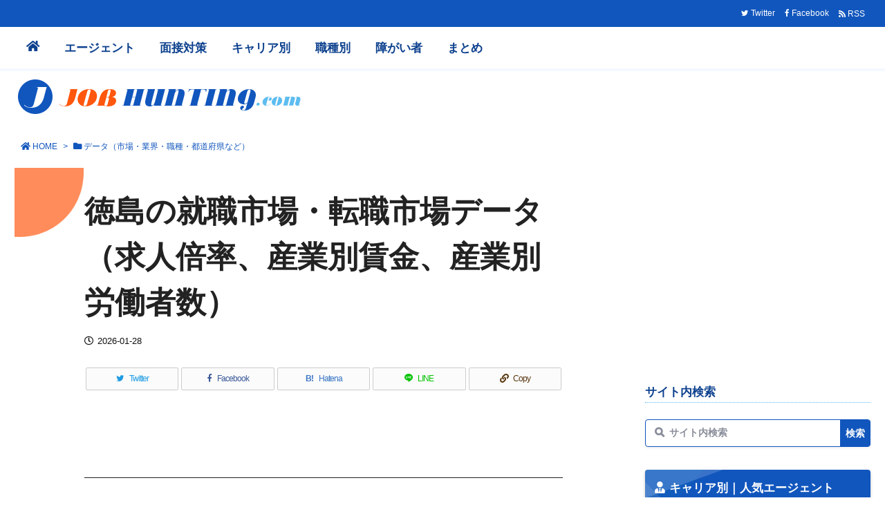

--- FILE ---
content_type: text/html; charset=UTF-8
request_url: https://prepare-job-hunting.com/data/todofuken-roudou-shijou-data/tokushima-2/
body_size: 49584
content:
<!DOCTYPE html>
<html class="no-js" lang="ja" itemscope itemtype="https://schema.org/WebPage">
<head prefix="og: http://ogp.me/ns# article: http://ogp.me/ns/article# fb: http://ogp.me/ns/fb#">
<meta charset="UTF-8" />
<meta http-equiv="X-UA-Compatible" content="IE=edge" />
<meta http-equiv="Content-Security-Policy" content="upgrade-insecure-requests" />
<meta name="viewport" content="width=device-width, initial-scale=1, user-scalable=yes" />
<title>徳島の就職市場・転職市場データ（求人倍率、産業別賃金、産業別労働者数） &#8211; ジョブハンティング.com｜就職活動・転職活動・エージェント解説</title><meta name='robots' content='max-image-preview:large' /><link rel='dns-prefetch' href='//ajax.googleapis.com' /><link rel='dns-prefetch' href='//use.fontawesome.com' /><link rel="preload" as="style" type="text/css" href="https://prepare-job-hunting.com/wp/wp-content/themes/luxeritas/style.async.min.css?v=1729493832" /><link rel="preload" as="font" type="font/woff2" href="https://prepare-job-hunting.com/wp/wp-content/themes/luxeritas/fonts/icomoon/fonts/icomoon.woff2" crossorigin /><!-- Search Console --><meta name="google-site-verification" content="m22uItjVq2H7ZOjHay3SkX1S3hSWFQB0dbIpUrJHOOA" /><!-- Google Tag Manager --><script>(function(w,d,s,l,i){w[l]=w[l]||[];w[l].push({'gtm.start':
new Date().getTime(),event:'gtm.js'});var f=d.getElementsByTagName(s)[0],
j=d.createElement(s),dl=l!='dataLayer'?'&l='+l:'';j.async=true;j.src=
'https://www.googletagmanager.com/gtm.js?id='+i+dl;f.parentNode.insertBefore(j,f);
})(window,document,'script','dataLayer','GTM-TK9H652');</script><!-- End Google Tag Manager --><link rel="canonical" href="https://prepare-job-hunting.com/data/todofuken-roudou-shijou-data/tokushima-2/" /><link rel='shortlink' href='https://prepare-job-hunting.com/?p=61514' /><link rel="pingback" href="https://prepare-job-hunting.com/wp/xmlrpc.php" /><link rel="author" href="https://prepare-job-hunting.com/author/" /><link rel="manifest" href="https://prepare-job-hunting.com/luxe-manifest.json" /><link rel="alternate" type="application/rss+xml" title="ジョブハンティング.com｜就職活動・転職活動・エージェント解説 RSS Feed" href="https://prepare-job-hunting.com/feed/" /><link rel="alternate" type="application/atom+xml" title="ジョブハンティング.com｜就職活動・転職活動・エージェント解説 Atom Feed" href="https://prepare-job-hunting.com/feed/atom/" /><meta name="description" content="" /><meta name="keywords" content="" /><meta name="theme-color" content="#1156bd"><meta name="format-detection" content="telephone=no,email=no,address=no"><meta name="referrer" content="no-referrer-when-downgrade" /><meta property="og:type" content="article" /><meta property="og:url" content="https://prepare-job-hunting.com/data/todofuken-roudou-shijou-data/tokushima-2/" /><meta property="og:title" content="徳島の就職市場・転職市場データ（求人倍率、産業別賃金、産業別労働者数） &#8211; ジョブハンティング.com｜就職活動・転職活動・エージェント解説" /><meta property="og:description" content="" /><meta property="og:image" content="https://prepare-job-hunting.com/wp/wp-content/uploads/7fcb36c3b4a64afcd399e5861fee04dd.jpg" /><meta property="og:image:width" content="640" /><meta property="og:image:height" content="360" /><meta property="og:image:alt" content="徳島の就職市場・転職市場データ,求人倍率,産業別賃金（給料・年収・ボーナス等）,産業別労働者数,統計,グラフ" /><meta property="og:site_name" content="ジョブハンティング.com｜就職活動・転職活動・エージェント解説" /><meta property="og:locale" content="ja_JP" /><meta property="fb:app_id" content="3452588168135603" /><meta property="article:published_time" content="2023-04-14T06:40:25Z" /><meta property="article:modified_time" content="2026-01-28T13:09:47Z" /><meta name="twitter:card" content="summary" /><meta name="twitter:domain" content="prepare-job-hunting.com" /><meta name="twitter:creator" content="@jobhuntingcom" /><meta name="twitter:site" content="@jobhuntingcom" /><style id='wp-img-auto-sizes-contain-inline-css'>
img:is([sizes=auto i],[sizes^="auto," i]){contain-intrinsic-size:3000px 1500px}
/*# sourceURL=wp-img-auto-sizes-contain-inline-css */
</style><style id='wp-block-library-inline-css'>
/*wp_block_styles_on_demand_placeholder:69805ccd0a450*/
/*# sourceURL=wp-block-library-inline-css */
</style><style id='classic-theme-styles-inline-css'>
/*! This file is auto-generated */
.wp-block-button__link{color:#fff;background-color:#32373c;border-radius:9999px;box-shadow:none;text-decoration:none;padding:calc(.667em + 2px) calc(1.333em + 2px);font-size:1.125em}.wp-block-file__button{background:#32373c;color:#fff;text-decoration:none}
/*# sourceURL=/wp-includes/css/classic-themes.min.css */
</style><style id='luxech-inline-css'>
/*! Luxeritas WordPress Theme 3.21.4 - (C) 2015 Thought is free. */*,*:before,*:after{box-sizing:border-box}@-ms-viewport{width:device-width}a:not([href]):not([tabindex]),a:not([href]):not([tabindex]):hover,a:not([href]):not([tabindex]):focus{color:inherit;text-decoration:none}a:not([href]):not([tabindex]):focus{outline:0}h1{font-size:2em;margin:.67em 0}small{font-size:80%}img{border-style:none;vertical-align:middle}hr{box-sizing:content-box;height:0;overflow:visible;margin-top:1rem;margin-bottom:1rem;border:0}pre{margin-top:0;margin-bottom:1rem;overflow:auto;-ms-overflow-style:scrollbar}code,pre{font-family:monospace,monospace;font-size:1em}ul ul,ol ul,ul ol,ol ol{margin-bottom:0}p{margin-top:0;margin-bottom:1rem}button{border-radius:0}input,button,select,optgroup,textarea{margin:0;font-family:inherit;font-size:inherit;line-height:inherit}button,input{overflow:visible}button,select{text-transform:none}button,[type=button],[type=reset],[type=submit]{-webkit-appearance:button}button:not(:disabled),[type=button]:not(:disabled),[type=reset]:not(:disabled),[type=submit]:not(:disabled){cursor:pointer}::-moz-focus-inner{padding:0;border-style:none}::-webkit-inner-spin-button{height:auto}::-webkit-search-decoration{-webkit-appearance:none}label{display:inline-block;margin-bottom:.5rem}h1,h2,h3,h4,h5,h6{margin-top:0;margin-bottom:.5rem;font-family:inherit;font-weight:500;line-height:1.2;color:inherit}.container{width:100%;margin-right:auto;margin-left:auto}@media (min-width:768px){.container{max-width:720px}}@media (min-width:992px){.container{max-width:960px}}@media (min-width:1200px){.container{max-width:1140px}}.row{display:flex;flex-wrap:wrap}div[class^=col-]{flex:0 0 auto;position:relative;width:100%;min-height:1px;padding-right:15px;padding-left:15px}.col-12{max-width:100%}.col-6{max-width:50%}.col-4{max-width:33.333333%}.clearfix:after{display:block;clear:both;content:""}.pagination{display:flex;padding-left:0;list-style:none;border-radius:.25rem}table{border-collapse:collapse}caption{padding-top:.75rem;padding-bottom:.75rem;color:#6c757d;text-align:left;caption-side:bottom}th{text-align:left}@font-face{font-family:'icomoon';src:url('/wp/wp-content/themes/luxeritas/fonts/icomoon/fonts/icomoon.eot');src:url('/wp/wp-content/themes/luxeritas/fonts/icomoon/fonts/icomoon.eot') format('embedded-opentype'),url('/wp/wp-content/themes/luxeritas/fonts/icomoon/fonts/icomoon.woff2') format('woff2'),url('/wp/wp-content/themes/luxeritas/fonts/icomoon/fonts/icomoon.woff') format('woff'),url('/wp/wp-content/themes/luxeritas/fonts/icomoon/fonts/icomoon.ttf') format('truetype'),url('/wp/wp-content/themes/luxeritas/fonts/icomoon/fonts/icomoon.svg') format('svg');font-weight:400;font-style:normal;font-display:swap}[class^=ico-],[class*=" ico-"]{font-family:'icomoon';display:inline-block;font-style:normal;font-weight:400;font-variant:normal;text-transform:none;text-rendering:auto;line-height:1;-webkit-font-smoothing:antialiased;-moz-osx-font-smoothing:grayscale}.ico-speech-bubble:before{content:"\e903"}.ico-external-link-alt:before{content:"\f35d"}.ico-external-link-square-alt:before{content:"\f360"}.ico-line:before{content:"\e700"}.ico-feedly:before{content:"\e600"}.ico-plus-square:before{content:"\f0fe"}.ico-minus-square:before{content:"\f146"}.ico-caret-square-down:before{content:"\f150"}.ico-search:before{content:"\f002"}.ico-link:before{content:"\f0c1"}.ico-caret-right:before{content:"\f0da"}.ico-spinner:before{content:"\f110"}.ico-comment:before{content:"\e900"}.ico-comments:before{content:"\e901"}.ico-chevron-up:before{content:"\f077"}.ico-chevron-down:before{content:"\f078"}.ico-twitter:before{content:"\f099"}.ico-facebook:before{content:"\f09a"}.ico-linkedin:before{content:"\f0e1"}.ico-angle-double-right:before{content:"\f101"}.ico-chevron-circle-left:before{content:"\f137"}.ico-chevron-circle-right:before{content:"\f138"}.ico-youtube-play:before{content:"\f16a"}.ico-instagram:before{content:"\f16d"}.ico-pinterest-p:before{content:"\f231"}.ico-get-pocket:before{content:"\f265"}.ico-spin{animation:ico-spin 2s infinite linear}@keyframes ico-spin{0%{transform:rotate(0)}100%{transform:rotate(360deg)}}*{margin:0;padding:0}a:hover,.term img,a:hover,.term img:hover{transition:opacity .3s,transform .5s}a:hover img{opacity:.8}hr{border-top:1px dotted #999}img,video,object,canvas{max-width:100%;height:auto;box-sizing:content-box}.no-js img.lazy{display:none!important}pre,ul,ol{margin:1.6em 0}ul ul,ol ol,ul ol,ol ul{margin:0 0 1.6em}pre{margin-bottom:30px}blockquote,.wp-block-quote{display:block;position:relative;overflow:hidden;overflow-wrap:anywhere;margin:1.6em 5px;padding:25px;font-size:1.4rem;background:#fdfdfd;border:0;border-radius:6px;box-shadow:0 5px 5px 0 rgba(18,63,82,.035),0 0 0 1px rgba(176,181,193,.2)}blockquote:after{content:"\275b\275b";display:block;position:absolute;font-family:Arial,sans-serif;font-size:200px;line-height:1em;left:-25px;top:-15px;opacity:.04}blockquote cite,.wp-block-quote cite{display:block;text-align:right;font-family:serif;font-size:.9em;font-style:oblique}.wp-block-quote:not(.is-large):not(.is-style-large){border:0}blockquote ol:first-child,blockquote p:first-child,blockquote ul:first-child{margin-top:5px}blockquote ol:last-child,blockquote p:last-child,blockquote ul:last-child{margin-bottom:5px}[type=submit],[type=text],[type=email],.reply a{display:inline;line-height:1;vertical-align:middle;padding:12px 12px 11px;max-width:100%}.reply a,[type=submit],div[class$=-w] ul[class*=sns] li a,.widget_categories select,.widget_archive select{color:#333;font-weight:400;background:#fff;border:1px solid #ddd}div[class$=-w] ul[class*=sns] li a{color:#666;background:#fbfbfb;border:1px solid #ccc}option,textarea,[type=text],[type=email],[type=search]{color:inherit;background:#fff;border:1px solid #ddd}[type=search]{-webkit-appearance:none;outline-offset:-2px;line-height:1;border-radius:0}textarea{overflow:auto;resize:vertical;padding:8px;max-width:100%}.cboth{clear:both}.bold{font-weight:700}.wp-caption{margin-bottom:1.6em;max-width:100%}.wp-caption img[class*=wp-image-]{display:block;margin:0}.post .wp-caption-text,.post .wp-caption-dd{font-size:1.2rem;line-height:1.5;margin:0;padding:.5em 0}.sticky .posted-on{display:none}.bypostauthor>article .fn:after{content:"";position:relative}.screen-reader-text{clip:rect(1px,1px,1px,1px);height:1px;overflow:hidden;position:absolute !important;width:1px}strong{font-weight:700}em{font-style:italic}.alignleft{display:inline;float:left}.alignright{display:inline;float:right}.aligncenter{display:block;margin-right:auto;margin-left:auto}.post .alignfull{margin-left:-68px;margin-right:-68px}figure.alignwide>img,figure.alignfull>img{min-width:100%}blockquote.alignleft,.wp-caption.alignleft,.post img.alignleft{margin:.4em 1.6em 1.6em 0}blockquote.alignright,.wp-caption.alignright,.post img.alignright{margin:.4em 0 1.6em 1.6em}blockquote.aligncenter,.wp-caption.aligncenter,.post img.aligncenter{clear:both;margin-top:.4em;margin-bottom:1.6em}.wp-caption.alignleft,.wp-caption.alignright,.wp-caption.aligncenter{margin-bottom:1.2em}img[class*=wp-image-],img[class*=attachment-]{max-width:100%;height:auto}.gallery-item{display:inline-block;text-align:left;vertical-align:top;margin:0 0 1.5em;padding:0 1em 0 0;width:50%}.gallery-columns-1 .gallery-item{width:100%}.gallery-columns-2 .gallery-item{max-width:50%}@media screen and (min-width:30em){.gallery-item{max-width:25%}.gallery-columns-1 .gallery-item{max-width:100%}.gallery-columns-2 .gallery-item{max-width:50%}.gallery-columns-3 .gallery-item{max-width:33.33%}.gallery-columns-4 .gallery-item{max-width:25%}}.gallery-caption{display:block;font-size:1.2rem;line-height:1.5;padding:.5em 0}.wp-block-image{margin:1.6em 0}.post ul.blocks-gallery-grid{padding:0}#head-in{padding-top:28px;background:#fff}.band{position:absolute;top:0;left:0;right:0}div[id*=head-band]{margin:auto;height:34px;line-height:34px;overflow:hidden;background:#fff;border-bottom:1px solid #ddd}.band-menu{position:relative;margin:auto}.band-menu ul{font-size:1px;margin:0 -5px 0 0;position:absolute;right:10px;list-style:none}.band-menu li{display:inline-block;vertical-align:middle;font-size:1.2rem;margin:0 3px;line-height:1}.band-menu li a{color:#111;text-decoration:none}.band-menu li a:hover{color:#09f}.band-menu .menu-item a:before{display:inline;margin:5px;line-height:1;font-family:"icomoon";content:"\f0da"}div[id*=head-band] .snsf{display:block;min-width:28px;height:20px;margin:-2px -6px 0 0;text-align:center}div[id*=head-band] .snsf a{display:block;height:100%;width:100%;text-decoration:none;letter-spacing:0;font-family:Verdana,Arial,Helvetica,Roboto;padding:4px;border-radius:2px}#sitename{display:inline-block;max-width:100%;margin:0 0 12px;font-size:2.8rem;line-height:1.4}#sitename a{color:inherit;text-decoration:none}.desc{line-height:1.4}.info{padding:20px 10px;overflow:hidden}.logo,.logo-up{position:relative;margin:15px auto -10px auto;text-align:center}.logo-up{margin:15px auto 0 auto}#header .head-cover{position:relative;margin:auto}#header #gnavi,#foot-in,.foot-nav{margin:auto}#nav{margin:0;padding:0;border-top:1px solid #ddd;border-bottom:1px solid #ddd;position:relative;z-index:20}#nav,#gnavi ul.gu,#gnavi li.gl>a,.mobile-nav{color:#111;background:#fff}#gnavi .mobile-nav{display:none}#gnavi .nav-menu{display:block}#gnavi ul.gu{margin:0}#gnavi li.gl{float:left;position:relative;list-style-type:none;text-indent:0;white-space:nowrap}#gnavi li.gl>a{display:block;text-decoration:none;text-align:center;height:100%}#gnavi li ul.gu{display:none}@media (min-width:992px){#gnavi ul.gu{display:flex;flex-wrap:wrap}#gnavi li.gl{flex:0 0 auto;min-width:1px;background:#09f}#gnavi .gc>ul>li.gl{background:0 0}#gnavi li.gl>a>.gim{display:block;height:100%}#gnavi .gc>ul>li>a>.gim{transition:.4s;border-bottom:0;padding:16px 18px}#gnavi li.gl>ul{display:none;margin:0;border:1px solid #ddd;border-bottom:0;background:0 0;position:absolute;top:100%;z-index:1}#gnavi li li.gl{width:100%;min-width:160px}#gnavi li li.gl a>.gim{border-bottom:1px solid #ddd;font-size:1.3rem;padding:10px 15px;width:100%;text-align:left}#gnavi li li.gl>ul{padding:0;border-top:1px solid #ddd;overflow:hidden;top:-1px;left:100%}#gnavi li.gl:hover>a,#gnavi li.gl:hover>a>.gim,div.mobile-nav:hover,ul.mobile-nav li:hover{color:#fff;background:#09f}#gnavi li[class*=current]>a{background:none repeat scroll 0 0 #000;color:#fff}#gnavi ul ul>li[class*=children]>a>.gim:after{font-family:"icomoon";content:"\f0da";position:absolute;right:6px;top:0;bottom:0;margin:auto;height:1.3rem}}@media (max-width:991px){.mobile-nav p{letter-spacing:0;font-size:1.1rem;line-height:1;margin:6px 0 0}.mobile-nav li{white-space:nowrap;text-align:center;padding:8px 10px;border:0;list-style:none;cursor:pointer}.mobile-nav li:hover{opacity:.6}.mobile-nav li i,.mobile-nav li svg{font-size:1.8rem;font-style:normal}#gnavi ul.gu{display:none;border:0;border-bottom:solid 1px #ddd}#gnavi li.gl{display:block;float:none;width:100%;padding-left:0;text-align:left;line-height:2.3;border-top:1px solid #ddd;list-style:disc inside}#gnavi li.gl:hover>a>.gim{background:0 0}}#primary{border:1px solid transparent}#section,.grid{margin:0 10px 20px 0}.grid{padding:45px 68px;background:#fff;border:1px solid #ddd}#breadcrumb{margin:20px 0 15px;padding:8px;line-height:2}#breadcrumb,#breadcrumb a{color:#111;text-decoration:none;word-break:normal}#breadcrumb a:hover{text-decoration:underline}#breadcrumb h1,#breadcrumb li{display:inline;list-style-type:none;font-size:1.3rem}#breadcrumb i,#breadcrumb svg{margin-right:3px}#breadcrumb i.arrow{margin:0 8px}.term{margin-right:10px}.term img{float:left;max-width:40%;height:auto;margin-bottom:15px;background:inherit;border:1px solid #ddd;border-radius:4px;box-shadow:0 0 2px 1px rgba(255,255,255,1) inset}.term img:hover{border-color:#06c}#related .term img{padding:1px;width:100px;height:100px}.read-more-link,.read-more-link i,.read-more-link svg{text-decoration:underline}#list a{word-break:normal}#list .toc{margin:0 0 25px}#list .excerpt{margin:0 0 12px;line-height:1.8}.exsp{display:inline}#list .read-more{clear:both;line-height:1;margin:35px 0 30px;text-align:right}#list .read-more{margin:0}@media (max-width:575px){.read-more-link{color:inherit;background:#fafafa;border:1px solid #aaa}.read-more-link:hover{color:#dc143c;background:#f0f0f0;text-decoration:none}}.meta,.post .meta{margin:0;font-size:1.4rem;color:#111;margin-bottom:35px;vertical-align:middle;padding:16px 0}.meta a{display:inline-block;color:#111;text-decoration:underline}.meta i{margin-right:6px}.meta span{margin:0 12px 0 0}.meta span.break{margin:0 8px 0 4px}.meta span.first-item{margin:0;white-space:nowrap}.meta-box{margin:30px 10px}.toc .meta-u,.post .meta-u{background:0 0;border:0;margin:0 0 10px;padding:0}.post .meta-u{overflow:hidden;text-align:right}#paging{margin:auto;text-align:center}#paging ul{padding:0}#paging i{font-weight:700}#paging .not-allow i{font-weight:400;opacity:.3}.pagination{display:flex;justify-content:center;margin:0}.pagination li{flex:1 1 42px;max-width:42px;min-width:27px;float:left}.pagination>li>a,.pagination>li>span{display:inline-block;text-decoration:none;width:100%;padding:6px 0;color:inherit;background:#fff;border:1px solid #ddd;border-right:0}.pagination>li:last-child>a,.pagination>li:last-child>span,.pagination>.not-allow:first-child>span:hover{border-right:1px solid #ddd}.pagination>.active>span,.pagination .current,.pagination>li>a:hover{color:#fff;background:#dc143c}.pagination>.active>span:hover,.pagination>.not-allow>span:hover{cursor:text}.post #paging{margin:20px 0 40px}.post{font-size:1.6rem;line-height:1.9}.post p{margin:1.3em 0}.post a{text-decoration:underline}.post h2,.post h3,.post h4,.post h5,.post h6{line-height:1.4;margin-top:35px;margin-bottom:30px}.post h1:first-child{margin-top:0}.post h2{border-left:8px solid #999;font-size:2.4rem;margin-top:50px;padding:8px 20px}.post h3{font-size:2.2rem;padding:2px 15px;margin-top:50px;margin-left:5px;border-left:2px #999 solid}.post h4{font-size:1.8rem;padding:0 12px;border:0;border-left:solid 12px #999}.post h2:first-child,.post h3:first-child{margin-top:30px}.post table{margin-bottom:30px}.post td,.post th{padding:8px 10px;border:1px solid #ddd}.post th{text-align:center;background:#f5f5f5}.post ul,.post ol{padding:0 0 0 30px}.post .vcard{text-align:right}.post .vcard i,.post .vcard svg{margin-right:8px}.entry-title,#front-page-title{font-size:2.8rem;line-height:1.5;background:0 0;border:none;margin:0 0 10px;padding:0}.entry-title a{color:inherit;text-decoration:none}.entry-title a:hover{color:#dc143c}#sns-tops{margin:-25px 0 45px}#sns-bottoms{margin:16px 0 0}#bottom-area #sns-bottoms{margin-bottom:0}.sns-msg h2{display:inline-block;margin:0 0 0 5px;padding:0 8px;line-height:1;font-size:1.6rem;background:0 0;border:none;border-bottom:5px solid #ccc}#pnavi{clear:both;padding:0;border:1px solid #ddd;background:#fff;height:auto;overflow:hidden}#pnavi .next,#pnavi .prev{position:relative}#pnavi .next{text-align:right;border-bottom:1px solid #ddd}#pnavi i,#pnavi svg{font-size:2.2rem}#pnavi .next-arrow,#pnavi .prev-arrow{font-size:1.6rem;position:absolute;top:10px}#pnavi .next-arrow *,#pnavi .prev-arrow *{vertical-align:middle}#pnavi .next-arrow{left:20px}#pnavi .prev-arrow{right:20px}#pnavi .ntitle,#pnavi .ptitle{margin-top:32px}#pnavi img{height:100px;width:100px;border:1px solid #ddd;border-radius:8px}#pnavi a{display:block;padding:15px 30px;overflow:hidden;text-decoration:none;color:#666;min-height:132px}#pnavi a:hover{color:#dc143c}#pnavi a>img,#pnavi a:hover>img{transition:opacity .4s,transform .4s}#pnavi a:hover>img{border-color:#337ab7}#pnavi .block-span{display:block;margin-top:35px}#pnavi .next img,#pnavi .no-img-next i,#pnavi .no-img-next svg{float:right;margin:0 0 0 10px}#pnavi .prev img,#pnavi .no-img-prev i,#pnavi .no-img-prev svg{float:left;margin:0 10px 0 0}#pnavi i.navi-home,#pnavi svg.navi-home,#pnavi .no-img-next i,#pnavi .no-img-next svg,#pnavi .no-img-prev i,#pnavi .no-img-prev svg{font-size:7.6rem;padding:5px 0}@media (min-width:1200px),(min-width:540px) and (max-width:991px){#pnavi .next,#pnavi .prev,#pnavi .next a,#pnavi .prev a{padding-bottom:32767px;margin-bottom:-32752px}#pnavi .next,#pnavi .prev{margin-bottom:-32767px;width:50%}#pnavi .next{float:right;border-left:1px solid #ddd}}.related,.discussion,.tb{font-size:2.4rem;line-height:2;margin:0 0 15px}.related i,.related svg,.discussion i,.discussion svg,.tb i,.tb svg{margin-right:10px}#related{padding:0}#related .term img{float:left;margin:8px 10px 8px 0}#related h3{font-size:1.6rem;font-weight:700;padding:0;margin:10px 0 10px 10px;border:none}#related h3 a{color:inherit;text-decoration:none;line-height:1.6}#related h3 a:hover{color:#09f}#related .toc{padding:10px 0;border-top:1px dotted #ccc}#related .toc:first-child{border-top:none}#related .excerpt p{display:inline;opacity:.7;font-size:1.3rem}#comments h3{font-size:1.6rem;border:none;padding:10px 0;margin-bottom:10px}#comments h3 i,#comments h3 svg{font-size:2.2rem;margin-right:10px}.comments-list,.comments-list li{border-bottom:1px solid #ddd}.comments-list li{margin-bottom:20px}.comments-list .comment-body{padding-bottom:20px}.comments-list li:last-child{margin-bottom:0;padding-bottom:0;border:none}#comments p{font-size:1.4rem;margin:20px 0}#comments label{display:block}.comment-author.vcard .avatar{display:block;float:left;margin:0 10px 20px 0}.comment-meta{margin-bottom:40px}.comment-meta:after{content:" ";clear:both}.fn{line-height:1.6;font-size:1.5rem}.says{margin-left:10px}.commentmetadata{font-size:1.4rem;height:15px;padding:10px 10px 10px 0}.reply a{display:block;text-decoration:none;text-align:center;width:65px;margin:0 0 0 auto}.comments-list{padding-left:0;list-style-type:none}.comments-list li.depth-1>ul.children{padding-left:30px}.comments-list li{list-style-type:none}#comments .no-comments{margin:0 0 20px;padding:10px 20px 30px;border-bottom:1px solid #ddd}#c-paging{text-align:center;padding:0 0 20px;border-bottom:1px solid #ccc}#commentform p{margin:0 0 20px}#respond{font-size:1.6rem}#commentform .tags{padding:10px;font-size:1.3rem}#commentform-author{display:flex;flex-wrap:wrap}.comment-form-author{flex:0 1 35%;padding-right:10px}.comment-form-email{flex:1 0 64%}#commentform,#comments textarea,[type^=text],[class^=comment-form-]{margin:0;width:100%}#comments .comment-form-cookies-consent{display:table}#comments .comment-form-cookies-consent *{display:table-cell;margin:0 5px 0 0;width:auto;vertical-align:middle}#comments .form-submit{margin:0}#comments .comments-list .form-submit{margin-bottom:40px}#comments [type=submit]{color:#fff;background:#666;padding:18px 18px 17px;cursor:pointer}#comments [type=submit]:hover{background:#dc143c}#trackback input{width:100%;margin:0 0 10px}#list-title{margin:0 0 40px;font-size:2.8rem;font-weight:400}#section .grid #list-title{margin:0}div[id*=side-],#col3{padding:20px 0;border:1px solid #ddd;background:#fff}#side .widget,#col3 .widget{overflow-wrap:anywhere;margin:0 6px;padding:20px 7px;border:1px solid transparent}#side ul,#col3 ul{margin-bottom:0}#side ul li,#col3 ul li{list-style-type:none;line-height:2;margin:0;padding:0}#side ul li li,#col3 ul li li{margin-left:16px}#side h3,#col3 h3,#side h4,#col3 h4{font-size:1.8rem;font-weight:700;color:#111;margin:4px 0 20px;padding:4px 0}.search-field{border:1px solid #bbb}#wp-calendar,.wp-calendar-nav{background:#fff}#wp-calendar caption{color:inherit;background:#fff}#wp-calendar #today{background:#ffec67}#wp-calendar .pad{background:#fff9f9}#footer{clear:both;background:#fff;border-top:1px solid #ddd;z-index:10}.row{margin:0}#foot-in{padding:25px 0}#foot-in a,#footer-menu,.foot-nav a{color:#111}#foot-in h4{font-size:1.8rem;font-weight:700;margin:15px 0;padding:4px 10px;border-left:8px solid #999}#foot-in ul li{list-style-type:none;line-height:1.8;margin:0 10px;padding:0}#foot-in ul li li{margin-left:15px}.foot-nav ul{margin:0 auto;padding:20px 15px}.foot-nav li{display:inline-block;margin:0}.foot-nav li:before{content:"\07c";margin:0 10px}.foot-nav li:first-child:before{content:"";margin:0}#copyright{font-size:1.2rem;padding:20px 0;color:#111;background:#fff;clear:both}#footer .copy{font-size:1.2rem;line-height:1;margin:20px 0 0;text-align:center}#footer .copy a{color:inherit}#footer #thk{margin:20px 0;white-space:nowrap;font-size:1.1rem;word-spacing:-1px}#page-top{position:fixed;bottom:14px;right:14px;font-weight:700;background:#656463;text-decoration:none;color:#fff;padding:16px 20px;text-align:center;cursor:pointer;transition:.8s;opacity:0;visibility:hidden;z-index:99}#page-top:hover{opacity:1!important}iframe{box-sizing:content-box;border:0}.i-video{display:block;position:relative;overflow:hidden}.i-video{padding-top:25px;padding-bottom:56.25%}.i-video iframe,.i-video object,.i-video embed{position:absolute;top:0;left:0;height:100%;width:100%}.i-embed iframe{width:100%}.head-under{margin-top:20px}.head-under,.post-title-upper,.post-title-under{margin-bottom:20px}.posts-under-1{padding:20px 0}.posts-under-2{padding-bottom:40px}.recentcomments a{display:inline;padding:0;margin:0}#main{flex:0 1 772px;max-width:772px;min-width:1px;float:left}#side{flex:0 0 366px;width:366px;min-width:1px;float:right}@media (min-width:992px){#primary,#field{display:flex}#breadcrumb,.head-cover{display:block !important}#sitename img{margin:0}}@media screen and (min-width:768px){.logo,#head-band-in,div[id*=head-band] .band-menu,#header .head-cover,#header #gnavi,#foot-in{max-width:720px}}@media screen and (min-width:992px){.logo,#head-band-in,div[id*=head-band] .band-menu,#header .head-cover,#header #gnavi,#foot-in{max-width:960px}}@media screen and (min-width:992px) and (max-width:1199px){#main{flex:0 1 592px;max-width:592px;min-width:1px}}@media screen and (min-width:1200px){.logo,#head-band-in,div[id*=head-band] .band-menu,#header .head-cover,#header #gnavi,#foot-in{max-width:1140px}#list .term img{width:auto;height:auto;margin-right:20px}}@media screen and (max-width:1199px){#list .term img{max-width:40%;height:auto;margin-right:20px}}@media print,(max-width:991px){#primary,#main,#side{display:block;width:100%;float:none;clear:both}div[id*=head-band]{padding:0 5px}#header #gnavi{padding-left:0;padding-right:0}#main{margin-bottom:30px}#section{margin-right:0}.grid,#side .widget,#col3 .widget{padding-left:20px;padding-right:20px}.grid{margin:0 0 20px}.post .alignfull{margin-left:-20px;margin-right:-20px}#side .widget,#col3 .widget{margin-left:0;margin-right:0}#related .toc{margin-right:15px}.comments-list li.depth-1>ul.children{padding-left:0}#foot-in{padding:0}#foot-in .col-xs-4,#foot-in .col-xs-6,#foot-in .col-xs-12{display:none}div[id*=side-]{margin-bottom:20px}#side-scroll{max-width:32767px}}@media (max-width:575px){.grid,#side .widget,#col3 .widget{padding-left:7px;padding-right:7px}.meta,.post .meta{font-size:1.2rem}#list .term img{max-width:30%;height:auto;margin:0 15px 25px 0}#list .excerpt{padding-left:0;margin:0 0 40px}.excerpt p:not(.meta){display:inline}.excerpt br{display:none}.read-more-link{display:block;clear:both;padding:12px;font-size:1.2rem;text-align:center;white-space:nowrap;overflow:hidden}.read-more-link,.read-more-link i{text-decoration:none}#list .term img{margin-bottom:30px}#list .read-more-link{margin:20px 0 0}#sitename{font-size:2.2rem}.entry-title,#front-page-title,.post h2,.post h3,.related,.discussion,.tb{font-size:1.8rem}#paging a,#paging span{padding:13px 0}[class^=comment-form-]{flex:0 0 100%;padding:0}#page-top{font-size:2rem;padding:8px 14px}.ptop{display:none}}div[id^=tile-],div[id^=card-]{display:flex;flex-wrap:wrap;justify-content:space-between}div[id^=tile-] .toc,div[id^=card-] .toc{max-width:100%;width:100%}div[id^=tile-] .toc:not(#bottom-area):not(.posts-list-middle-widget):not(#bottom-area):not(.posts-list-under-widget),div[id^=card-] .toc:not(#bottom-area):not(.posts-list-middle-widget):not(#bottom-area):not(.posts-list-under-widget){position:relative;display:inline-block;vertical-align:top;min-width:1px}@media (min-width:1200px){#tile-4 .toc,#card-4 .toc{max-width:24.5%;width:24.5%}#tile-3 .toc,#card-3 .toc{max-width:32.5%;width:32.5%}#tile-2 .toc,#card-2 .toc{max-width:49%;width:49%}}@media (min-width:768px) and (max-width:1199px){#tile-4 .toc,#card-4 .toc{max-width:32.5%;width:32.5%}#tile-3 .toc,#card-3 .toc,#tile-2 .toc,#card-2 .toc{max-width:49%;width:49%}}@media (min-width:576px) and (max-width:767px){#tile-4 .toc,#card-4 .toc,#tile-3 .toc,#card-3 .toc,#tile-2 .toc,#card-2 .toc{max-width:49%;width:49%}}#list #bottom-area,#list .posts-list-under-widget{max-width:100%;width:100%}div[id^=tile-] .toc:not(#bottom-area):not(.posts-list-middle-widget):not(#bottom-area):not(.posts-list-under-widget){padding:15px}div[id^=card-] .toc:not(#bottom-area):not(.posts-list-middle-widget):not(#bottom-area):not(.posts-list-under-widget){padding:0 15px}div[id^=tile-] .meta,div[id^=card-] .meta{font-size:1.3rem;margin-bottom:10px}div[id^=tile-] .meta{margin-bottom:10px}div[id^=card-] .meta:not(.meta-u){margin-bottom:15px;padding:15px 10px 10px;border:0;border-bottom:1px solid #ddd}div[id^=card-] .meta-u{padding-bottom:10px}div[id^=tile-] .term,div[id^=card-] .term{margin:0}div[id^=card-] .term{max-width:40%;padding:0 20px 0 0;overflow:hidden;float:left}#list div[id^=tile-] .term img,#list div[id^=card-] .term img{max-width:100%;width:auto;height:auto}#list div[id^=tile-] .term img{box-sizing:border-box;float:none}#list div[id^=card-] .term img{border:0}#list div[id^=tile-] .excerpt,#list div[id^=card-] .excerpt{padding-bottom:30px;font-size:1.3rem}#list div[id^=card-] .excerpt{padding-bottom:10px}#list div[id^=tile-] .read-more{position:absolute;bottom:20px;right:15px;left:15px}#list div[id^=card-] .read-more{margin-bottom:20px}div[id^=tile-] h2,div[id^=card-] h2{font-size:1.6rem;margin-bottom:20px}div[class*=snsf-]{margin:2px 0 0;padding:0}div[class*=snsf-] .clearfix{padding:0}div[class*=snsf-] i,div[class*=snsf-] svg{max-width:16px}.snsname,.cpname{margin-left:5px}.snsfb{display:flex;flex-wrap:wrap;justify-content:space-between}.snsf-c li,.snsf-w li{flex:1 1 auto;list-style:none;vertical-align:middle;text-align:center;color:#fff;padding:1px 2px;margin-bottom:2px;white-space:nowrap;cursor:pointer}.snsf-c .snsfb li a,.snsf-w .snsfb li a{padding:9px 0 10px}.snsf-c a,.snsf-w a,.snsf-c .snsfcnt,.snsf-w .snsfcnt{display:block;font-family:Verdana,Arial,Helvetica,Roboto;text-align:center;text-decoration:none;width:100%;border-radius:2px}.snsf-c .ico-hatena,.snsf-w .ico-hatena{font-weight:700;font-family:Verdana,Arial,Helvetica,Roboto}.snsf-c a,.snsf-c a:hover,.snsf-w a,.snsf-w a:hover{position:relative;line-height:1;padding:10px 0;color:#fff}.snsf-c .snsfb li a,.snsf-w .snsfb li a{font-family:Verdana,Arial,Helvetica,Roboto;font-size:1.3rem;letter-spacing:-1px}.snsf-c .snsfb li a{height:32px;box-shadow:0 1px 4px 0 rgba(0,0,0,.2)}.snsf-w .snsfb li a{box-sizing:border-box;border:1px solid #ddd}.snsf-c .snsfb li a:hover{opacity:.6}.snsf-w .snsfb li a:hover{background:#f8f8f8;opacity:.7}.snsf-c .snsfb i,.snsf-w .snsfb i{margin-right:3px}.snsfcnt{display:block;position:absolute;right:0;top:-18px;padding:3px 0;font-size:1.1rem;background:#fffefd}.snsf-c .snsfcnt{color:#333;border:2px solid #ddd}.snsf-w .snsfcnt{box-sizing:content-box;top:-18px;left:-1px;border:1px solid #ddd;border-radius:2px 2px 0 0;color:#333}.snsfcnt i{margin:0 !important}.snsf-c .twitter a{background:#1c9be2}.snsf-c .facebook a{background:#3b5998}.snsf-c .linkedin a{background:#0479b4}.snsf-c .pinit a{background:#bd081c}.snsf-c .hatena a{background:#3875c4}.snsf-c .pocket a{background:#ee4257}.snsf-c .line a{background:#00c300}.snsf-c .rss a{background:#f86300}.snsf-c .feedly a{background:#2bb24c}.snsf-c .cp-button a{background:#56350d}.snsf-c .twitter .snsfcnt{border-color:#1c9be2}.snsf-c .facebook .snsfcnt{border-color:#3b5998}.snsf-c .linkedin .snsfcnt{border-color:#0479b4}.snsf-c .pinit .snsfcnt{border-color:#bd081c}.snsf-c .hatena .snsfcnt{border-color:#3875c4}.snsf-c .pocket .snsfcnt{border-color:#ee4257}.snsf-c .line .snsfcnt{border-color:#00c300}.snsf-c .rss .snsfcnt{border-color:#f86300}.snsf-c .feedly .snsfcnt{border-color:#2bb24c}.snsf-c .cp-button .snsfcnt{border-color:#56350d}.snsf-w .snsfb .twitter a{color:#1c9be2}.snsf-w .snsfb .facebook a{color:#3b5998}.snsf-w .snsfb .linkedin a{color:#0479b4}.snsf-w .snsfb .pinit a{color:#bd081c}.snsf-w .snsfb .hatena a{color:#3875c4}.snsf-w .snsfb .pocket a{color:#ee4257}.snsf-w .snsfb .line a{color:#00c300}.snsf-w .snsfb .rss a{color:#f86300}.snsf-w .snsfb .feedly a{color:#2bb24c}.snsf-w .snsfb .cp-button a{color:#56350d}@media screen and (max-width:765px){div[class*=snsf-] .snsname{display:none}}@media screen and (min-width:992px){.snsfb li.line-sm{display:none !important}}@media screen and (max-width:991px){.snsfb li.line-pc{display:none !important}}#toc_container,.toc_widget{max-width:100%;font-size:1.3rem}#toc_container{display:table;margin-bottom:20px;padding:10px;border:1px solid #ddd;color:#333;background:#fafafa}#toc_container a{color:#333;text-decoration:none}#toc_container a:hover{text-decoration:underline}.toc_toggle{white-space:nowrap}.toc_list{margin:0;padding:0}ul.toc_list{padding:0 10px}.widget ul.toc_list{padding:0 5px}.toc_list ul{padding:0 0 0 15px}.toc_list li{padding:2px;list-style:none}.blogcard{margin:0 0 1.6em}.blogcard p{font-size:1.6rem;line-height:1.6;margin:0 0 .5em}.blogcard a{font-size:1.4rem}a.blogcard-href{display:block;position:relative;padding:20px;border:1px solid #ddd;background:#fff;color:#111;text-decoration:none;max-width:540px;min-height:140px;transition:transform .4s ease}a.blogcard-href:hover{color:#ff811a;background:#fcfcfc;box-shadow:3px 3px 8px rgba(0,0,0,.2);transform:translateY(-4px)}p.blog-card-title{color:#111;font-weight:700}p.blog-card-desc{font-size:.9em;color:#666}.blogcard-img{float:right;margin:0 0 15px 20px}p.blogcard-link{clear:both;font-size:.8em;color:#999;margin:15px 0 0}img.blogcard-icon,amp-img.blogcard-icon{display:inline-block;width:18px;height:18px}#search{padding-bottom:0;position:relative;width:100%}#search label{width:100%;margin:0}.search-field{width:100%;height:32px;margin:0;padding:4px 6px}[type=submit].search-submit{position:absolute;top:2px;right:2px;height:28px;padding:8px;font-size:1.2rem;background:0 0;cursor:pointer}.search-field:placeholder-shown{font-family:"icomoon";color:#767676;font-size:1.4rem}#search input:focus::placeholder{color:transparent}.widget_categories a,.widget_archive a,.widget_nav_menu a{display:block;padding:3px 0}@media print,(max-width:991px){.widget_categories a,.widget_archive a,.widget_nav_menu a{padding:7px 0}}.widget_categories,.widget_archive{margin-bottom:5px}.widget_categories select,.widget_archive select{padding:15px 13px;width:100%;height:32px;margin:0;padding:4px 6px;border:1px solid #bbb}#thk-new{font-size:1.2rem;margin:-10px 0 0}#thk-new .term img,#thk-new .term amp-img{margin:0 10px 0 0;padding:1px;max-width:100px;max-height:100px}#thk-new .excerpt p{display:block;margin:0;padding:0;line-height:1.4}#thk-new p.new-meta{margin:0 0 6px}#thk-new p.new-title{font-size:1.3rem;font-weight:700;line-height:1.4;padding:0;margin:0 0 12px;text-decoration:none}#thk-new .toc{padding:15px 0;border-bottom:1px dotted #ccc}#thk-new .toc:last-child{margin-bottom:0;padding-bottom:0;border-style:none}.ps-widget{margin:0;padding:0;width:100%;overflow:hidden}p.ps-label{text-align:left;margin:0 auto 5px auto;font-size:1.4rem}.ps-widget{display:inline-block}.rectangle-1-row{margin-bottom:10px}.rectangle-1-col{margin-right:10px}.ps-250-250{max-width:250px;max-height:250px}.ps-300-250{max-width:300px;max-height:250px}.ps-336-280{max-width:336px;max-height:280px}.ps-120-600{max-width:120px;max-height:600px}.ps-160-600{max-width:160px;max-height:600px}.ps-300-600{max-width:300px;max-height:600px}.ps-468-60{max-width:468px;max-height:60px}.ps-728-90{max-width:728px;max-height:90px}.ps-970-90{max-width:970px;max-height:90px}.ps-970-250{max-width:970px;max-height:250px}.ps-320-100{max-width:320px;max-height:100px}.ps-col{max-width:690px}@media (min-width:541px) and (max-width:1200px){.rectangle-1-col,.rectangle-2-col{margin:0 0 10px}rectangle-2-col{margin-bottom:20px}.ps-col{max-width:336px}}@media (max-width:991px){.ps-120-600,.ps-160-600,.ps-300-600{max-width:300px;max-height:600px}.ps-728-90,.ps-970-90,.ps-970-250{max-width:728px;max-height:90px}}@media (max-width:767px){.ps-728-90,.ps-970-90,.ps-970-250{max-width:468px;max-height:60px}}@media (max-width:540px){.rectangle-2-col,.rectangle-2-row{display:none}div.ps-widget{max-width:336px;max-height:none}.ps-col{max-width:336px}p.ps-728-90,p.ps-970-90,p.ps-970-250,div.ps-728-90,div.ps-970-90,div.ps-970-250{max-width:320px;max-height:100px}}div.ps-wrap{max-height:none}p.al-c,div.al-c{text-align:center;margin-left:auto;margin-right:auto}#thk-follow{display:table;width:100%;table-layout:fixed;border-collapse:separate;border-spacing:4px 0}#thk-follow ul{display:table-row}#thk-follow ul li{display:table-cell;box-shadow:1px 1px 3px 0 rgba(0,0,0,.3)}#thk-follow .snsf{display:block;border-radius:4px;padding:1px;height:100%;width:100%}#thk-follow li a{display:block;overflow:hidden;white-space:nowrap;border:3px solid #fff;border-radius:2px;line-height:1.2;letter-spacing:0;padding:5px 0;color:#fff;font-size:18px;font-family:Verdana,Arial,Helvetica,Roboto;text-align:center;text-decoration:none}#thk-follow .fname{display:block;font-size:10px}#thk-follow a:hover{opacity:.7}#thk-follow .twitter{background:#1c9be2}#thk-follow .facebook{background:#3b5998}#thk-follow .instagram{background:linear-gradient(200deg,#6559ca,#bc318f 35%,#e33f5f 50%,#f77638 70%,#fec66d 100%)}#thk-follow .pinit{background:#bd081c}#thk-follow .hatena{background:#3875c4}#thk-follow .google{background:#dd4b39}#thk-follow .youtube{background:#ae3a34}#thk-follow .line{background:#00c300}#thk-follow .rss{background:#f86300}#thk-follow .feedly{background:#2bb24c}#thk-rss-feedly{display:table;width:100%;table-layout:fixed;border-collapse:separate;border-spacing:6px 0}#thk-rss-feedly ul{display:table-row}#thk-rss-feedly li{display:table-cell}#thk-rss-feedly li a{display:block;overflow:hidden;white-space:nowrap;width:100%;font-size:1.6rem;line-height:22px;padding:7px 0;color:#fff;border-radius:3px;text-align:center;text-decoration:none;box-shadow:1px 1px 3px 0 rgba(0,0,0,.3)}#thk-rss-feedly a:hover{color:#fff;opacity:.7}#thk-rss-feedly a.icon-rss-button{background:#f86300}#thk-rss-feedly a.icon-feedly-button{background:#2bb24c}#thk-rss-feedly a span{font-family:Garamond,Palatino,Caslon,'Century Oldstyle',Bodoni,'Computer Modern',Didot,Baskerville,'Times New Roman',Century,Egyptienne,Clarendon,Rockwell,serif;font-weight:700}#thk-rss-feedly i{margin:0 10px 0 0;color:#fff}#layer li.gl>a{text-align:left;padding:10px;font-size:1.3rem;margin:0;padding-left:20px;width:100%}#layer li.gl>a:hover{text-decoration:none}#layer li.gl>a:before{font-family:"icomoon";content:"\f0da";padding-right:10px}#layer li[class*=children] span{pointer-events:none}#layer li[class*=children] a{padding-left:16px}#layer li[class*=children] li a{padding-left:35px}#layer li li[class*=children] a{padding-left:32px}#layer li li[class*=children] li a{padding-left:55px}#layer li ul.gu{border-bottom:0}#layer li li.gl>a:before{content:"-"}#layer li li li.gl>a:before{content:"\0b7"}#close{position:fixed;top:10px;right:10px;padding:8px 12px;box-sizing:content-box;color:#fff;background:#000;border:2px solid #ddd;border-radius:4px;opacity:.7;text-align:center;cursor:pointer;z-index:1200}#close i,#close svg{font-size:18px;margin:0}#close i:before{vertical-align:middle}#close:hover{opacity:1}.balloon{max-width:100%;margin-bottom:40px}.balloon figure{width:60px;height:auto;margin:0 auto}.balloon-img-left{float:left}.balloon-img-right{float:right}.balloon-img-caption{display:inline-block;max-width:100px;padding:5px 0 0;font-size:1.2rem}[class^=balloon-]{word-break:break-all;padding:15px 20px;position:relative;border-radius:10px}[class^=balloon-img]{padding:0;text-align:center}.balloon-left{margin-left:100px}.balloon-right{margin-right:100px}.balloon p{margin:0 0 20px}.balloon p:last-child{margin-bottom:0}.balloon-left:before,.balloon-left:after,.balloon-right:before,.balloon-right:after{position:absolute;content:'';border:solid 10px transparent;top:12px}.balloon-left:before{left:-26px}.balloon-left:after{left:-21px}.balloon-right:before{right:-26px}.balloon-right:after{right:-21px}.balloon:after,.balloon:before{clear:both;content:'';display:block}.balloon-left{color:#111;background:#f6f9fe;box-shadow:4px 4px 5px rgba(102,102,102,.3);border:solid 4px #d1e9fa}.balloon-left:before{border-right:solid 12px #d1e9fa}.balloon-left:after{border-right:solid 12px #f6f9fe}.balloon-right{color:#111;background:#fff7f4;box-shadow:-4px 4px 5px rgba(102,102,102,.3);border:solid 4px #ffe3c1}.balloon-right:before{border-left:solid 12px #ffe3c1}.balloon-right:after{border-left:solid 12px #fff7f4}html{overflow:auto;overflow-y:scroll;-webkit-text-size-adjust:100%;-webkit-tap-highlight-color:transparent;font-size:60%!important}#list .posts-list-middle-widget{max-width:100%;width:100%}#list .exsp,#list .exsp p{opacity:1}#list div[id^=tile-] .exsp{opacity:1}#list div[id^=card-] .exsp{opacity:1}#breadcrumb,#breadcrumb a,breadcrumb i{color:#1156bd}#breadcrumb{padding:1px 10px}#nav.pin{box-shadow:0 5px 10px 0 rgba(0,0,0,.03)}#nav{width:100%}#nav{top:39px}#head-in{padding-top:41px}.info{padding:10px 10px 0}div[id*=side-],#col3{padding:0;border:none;background:0 0}#side .widget,#col3 .widget{margin:0 0 15px;padding:20px 14px;border:1px solid #ddd;background:#fff}#side-scroll{margin:0}.grid{padding-top:30px}#primary,#pnavi,#section,.grid{border:1px solid transparent}.page div#pnavi{border-bottom:1px solid #ddd}#side .widget,#col3 .widget{border:1px solid transparent}cite{font-style:oblique}cite,q{font-family:serif}#comments cite{font-family:sans-serif}q{opacity:.9}.luxe-hilight-yellow{background:linear-gradient(transparent 60%,#fff352 60%)}.luxe-hilight-red{background:linear-gradient(transparent 60%,#ea618e 60%)}.luxe-hilight-blue{background:linear-gradient(transparent 60%,#b2cbe4 60%)}.luxe-hilight-green{background:linear-gradient(transparent 60%,#a7d28d 60%)}.luxe-hilight-orange{background:linear-gradient(transparent 60%,#fad09e 60%)}.luxe-hilight-pink{background:linear-gradient(transparent 60%,#f5b2b2 60%)}[class^=luxe-dot-hilight-]{background-size:100% .4em;padding-bottom:.9em;background-position:0 center;background-repeat:no-repeat}.luxe-dot-hilight-yellow{background-image:repeating-linear-gradient(-45deg,#fff352,#fff352 2px,transparent 2px,transparent 4px)}.luxe-dot-hilight-red{background-image:repeating-linear-gradient(-45deg,#ea618e,#ea618e 2px,transparent 2px,transparent 4px)}.luxe-dot-hilight-blue{background-image:repeating-linear-gradient(-45deg,#b2cbe4,#b2cbe4 2px,transparent 2px,transparent 4px)}.luxe-dot-hilight-green{background-image:repeating-linear-gradient(-45deg,#a7d28d,#a7d28d 2px,transparent 2px,transparent 4px)}.luxe-dot-hilight-orange{background-image:repeating-linear-gradient(-45deg,#fad09e,#fad09e 2px,transparent 2px,transparent 4px)}.luxe-dot-hilight-pink{background-image:repeating-linear-gradient(-45deg,#f5b2b2,#f5b2b2 2px,transparent 2px,transparent 4px)}.sans-serif-font{font-family:sans-serif}.serif-font{font-family:serif}.post ul.wp-block-gallery{margin:0;padding:0}* p:empty:before{content:none}body{overflow:hidden;font-family:'Yu Gothic','Hiragino Kaku Gothic Pro',Meiryo,'MS PGothic','Arial','Verdana','Helvetica',sans-serif;font-weight:400;color:#222;background:#fff}a{word-break:break-all;text-decoration:none;background-color:transparent;-webkit-text-decoration-skip:objects;color:#11c}a:hover{text-decoration:none;color:#ff570d}#footer{border:none}#head-in{color:#0d418e}#head-in #sitename a{color:#fff}#head-in #sitename a:hover{color:#fff}#list div[id^=tile-] .term img{display:block;margin-right:auto;margin-left:auto}#list .term img{border:none}.post p{line-height:1.8}.post ul li,.post ol li{margin-bottom:.3em}body,li,pre,blockquote{font-size:1.6rem}#nav,#gnavi li.gl>a,.mobile-nav{color:#0d418e}#gnavi li.gl>a,#gnavi .mobile-nav{background:#fff}#nav{border-top-color:#1156bd;border-top-width:0;border-bottom-width:0}.luxe-progress{display:block;top:0;left:0;margin:0;width:100%;height:4px;border-radius:0;z-index:40;-webkit-appearance:none;-moz-appearance:none;appearance:none;outline:none;border:0;background-color:#f4f9ff}.luxe-progress::-webkit-progress-bar{background-color:#f4f9ff}.luxe-progress::-moz-progress-bar{background-color:#ff570d}.luxe-progress::-webkit-progress-value{background-color:#ff570d}div[id*=head-band]{height:41px;line-height:41px;background:#1156bd;border-bottom-width:0}div[id*=head-band] a{color:#fff}div[id*=head-band] a:hover{color:#ff8c5a}#toc_toggle{display:none}#toc_toggle:checked+.toc_toggle:before{content:"閉じる"}.toc_toggle{margin:0}.toc_toggle:before{content:"開く";cursor:pointer;border:solid 1px #ddd;color:#fff;background:#1156bd;padding:2px 5px;margin-left:10px}#toc_toggle:checked+.toc_toggle+.toc_list{width:auto;height:auto;margin-top:20px;transition:all .3s}.toc_toggle+.toc_list{overflow:hidden;width:0;height:0;margin-top:0;transition:all .3s}#toc_container{display:block;color:#0d418e;background:#f6f9fe;border:1px solid #d1e9fa}#toc_container,#toc_container a{color:#0d418e}.post span[id^=toc_id_]{display:block;padding-top:120px;margin-top:-120px}a.blogcard-href{max-width:100%;border-radius:4px;box-shadow:3px 3px 8px rgba(0,0,0,.1)}.blogcard-img{border:1px solid #ddd;border-radius:4px;float:left;margin:0 20px 15px 0}#footer{color:#fff;background:#0d418e}#footer a{color:#fff}#footer a:hover{color:#ff8c5a}#footer-nav{color:#fff}#footer-nav{text-align:center;border-bottom:1px solid #ccc}#copyright{color:#fff;background:#0d418e}#page-top{color:#fff;background:#1156bd}.home #bottom-area #paging{margin-bottom:30px}#sns-tops li,#sns-bottoms li,#sns-mobile li{min-width:20%}@media (min-width:576px){.entry-title,.home.page .entry-title{font-size:4.6rem}.post h2{font-size:4.2rem}.post h3{font-size:3.2rem}.post h4{font-size:2.6rem}.post h5{font-size:2rem}.post h6{font-size:1.8rem}.post li{font-size:1.6rem}.post pre{font-size:1.6rem}.post blockquote{font-size:1.6rem}#foot-in{font-size:1.2rem}#foot-in h4{font-size:1.4rem}}@media (min-width:992px){#main{flex:0 1 818px;max-width:818px;min-width:1px;float:left}#side{flex-basis:280px;width:280px}.grid{padding-left:48px;padding-right:48px}.post .alignfull{margin-left:-48px;margin-right:-48px}#side-fixed{border-bottom:0;padding-bottom:0}#side-scroll{border-top:0;padding-top:0}#gnavi li.gl>a{font-size:1.8rem}#gnavi li.gl:hover>a,#gnavi li.gl:hover>a>.gim,div.mobile-nav:hover,ul.mobile-nav li:hover{color:#1156bd;background:#fff}#gnavi li[class*=current]>a{color:#ff8c5a}#gnavi .gc>ul>li>ul.gu,#gnavi li li:first-child ul.gu{border-top:4px solid #f4f9ff}#gnavi li li:first-child ul.gu{top:-4px}#gnavi .gc>ul>li{padding-top:2px;padding-bottom:2px}}@media (min-width:1270px){.container{width:1240px;max-width:1240px}.logo,#header .head-cover,#header #gnavi,#head-band-in,#foot-in,.foot-nav,div[id*=head-band] .band-menu{width:1240px;max-width:100%}#section,.grid{margin:0 18px 20px 0}#main{flex:0 1 912px;max-width:912px;min-width:1px;float:left}#side{flex:0 0 326px;width:326px;min-width:1px;float:right}#side .widget{margin:0 0 15px;padding:20px 32px}.grid{padding-left:100px;padding-right:100px}.post .alignfull{margin-left:-100px;margin-right:-100px}}@media (max-width:991px){#gnavi ul.mobile-nav{display:table;table-layout:fixed;width:100%;margin:0;border:0}.mobile-nav li{display:table-cell;padding:12px 20px;cursor:pointer}#foot-in{padding:25px 0}#foot-in .col-xs-4,#foot-in .col-xs-6,#foot-in .col-xs-12{display:block;max-width:100%;width:100%;flex:none;float:none}#gnavi li.gl:hover>a>.gim{background:0 0}}@media (max-width:767px){#list .term img{max-width:100%;float:none;margin-bottom:30px}#list div[id^=card-] .term{max-width:100%;float:none;margin-bottom:10px}}@media (max-width:575px){.foot-nav li{list-style-type:circle;text-align:left;margin:10px 26px;display:list-item}.foot-nav li:before{content:"";margin:0}}@media (min-width:992px) and (max-width:1269px){.grid{padding-left:25px;padding-right:25px}.post .alignfull{margin-left:-25px;margin-right:-25px}#side .widget{margin:0 0 15px;padding:20px 13px}}@media (min-width:992px) and (max-width:1199px){#main{float:left}#list div[id^=card-] .term{max-width:40%;height:auto}}
/*! luxe child css */ .margin0{margin:0 !important}body{font-weight:500}div#core{border-radius:10px;position:relative;z-index:10}div#core:before{content:"";position:absolute;left:-1px;top:-1px;width:100px;height:100px;background-image:url(/wp/wp-content/uploads/corner1.png);background-size:100%;z-index:-1}.posts-list-upper{background-image:linear-gradient(transparent 80%,#f6f7f8 20%),linear-gradient(90deg,transparent 80%,#f6f7f8 20%);background-size:6px 6px;background-repeat:repeat;background-color:#fff;border-radius:10px}div.posts-list-upper-widget{border-radius:10px;position:relative;z-index:10}div.posts-list-upper-widget:before{content:"";position:absolute;left:-1px;top:-1px;width:100px;height:100px;background-image:url(/wp/wp-content/uploads/corner1.png);background-size:100%}.pickup_article:before,div[id^=tile-3]:before,.common_agent:before,.osusume_agent_list:before,.osusume_school_list:before{content:"";display:block;width:100%;background-size:contain !important;height:110px}.pickup_article:before{background:url(/wp/wp-content/uploads/pickup.png) no-repeat center}div[id^=tile-3]:before{background:url(/wp/wp-content/uploads/new-article.png) no-repeat center}.common_agent:before{background:url(/wp/wp-content/uploads/agent.png) no-repeat center}.osusume_agent_list:before{background:url(/wp/wp-content/uploads/career-support.png) no-repeat center}.osusume_school_list:before{background:url(/wp/wp-content/uploads/school.png) no-repeat center}.fv img{width:100%;height:480px;object-fit:cover;box-shadow:0 2px 4px rgb(0 0 0/22%);border-radius:10px;margin-bottom:30px}@media screen and (max-width:767px){.fv img{height:200px;object-fit:cover}}p:empty{display:none}.page-id-212 .specific-page-display-none,.postid-11887 .specific-page-display-none{display:none}h1,h2,h3,h4{font-family:'游明朝','Yu Mincho',YuMincho,'Hiragino Mincho Pro',serif}.info{padding:5px;height:70px}#sns-tops{margin:0 0 15px}.post .meta{margin-bottom:10px}.gnavi-item{font-weight:700}ul.footer-list li:nth-child(1){font-size:1.7rem;font-weight:700;padding-top:0 !important}ul.footer-list li:not(:nth-child(1)){font-size:1.2rem;padding-top:6px !important}ul.footer-list{margin-top:12px;margin-bottom:40px}.home div#sidebar{margin:0 20px}#side .widget{border-radius:4px;margin-bottom:20px}#side h3,#side h4{color:#0d418e;font-size:1.1em;margin:0 0 10px;border-bottom:1px dotted #5dbdf0}#side .widget{padding:12px 14px 10px;border:0 !important}#side .widget a{color:#898d9a}#side .widget a:hover{color:#ff570d}div#search-3,div#custom_html-24,div#custom_html-33,div#custom_html-21{padding:0 !important}div#custom_html-33 .side-title{margin-bottom:0 !important}#categories-2 h3:before{font-family:"Font Awesome 5 Free";content:"\f07c";margin-right:6px;color:#5dbdf0}#custom_html-2 h3:before{font-family:"Font Awesome 5 Free";content:"\f508";margin-right:6px;color:#5dbdf0}#custom_html-17 h3:before{font-family:"Font Awesome 5 Free";content:"\f549";margin-right:6px;color:#5dbdf0}.search-field{height:40px;border:1px solid #1156bd;border-radius:4px;outline:none;font-weight:700;box-shadow:0 2px 4px rgb(0 0 0/5%);margin:1em 0}.search-field::placeholder{color:#898d9a;font-size:14px}[type=submit].search-submit{top:1px;right:0;height:38px;padding:8px;background:#1156bd;color:#fff;font-size:14px;font-weight:700;border:none;border-radius:0 4px 4px 0;margin:1em 0}#side .toc_widget a{color:#898d9a;font-size:1.3rem !important}#side ul.toc_list li{line-height:1.7rem !important;padding-bottom:8px !important}.widget-text{padding:2px 7px 1px;margin:2px;border:1px solid #999;border-radius:4px;display:inline-block}#custom_html-2{background:#1156bd url(/wp/wp-content/uploads/panel1.png) no-repeat !important;box-shadow:0 2px 4px rgb(0 0 0/22%)}#custom_html-2 a,#custom_html-2 h3,#custom_html-2 h3:before,#custom_html-2 .widget-text{color:#fff !important;border-color:#fff !important}#custom_html-17{background:#5dbdf0 url(/wp/wp-content/uploads/panel1.png) no-repeat !important;box-shadow:0 2px 4px rgb(0 0 0/22%)}#custom_html-17 a,#custom_html-17 h3,#custom_html-17 h3:before,#custom_html-17 .widget-text{color:#fff !important;border-color:#fff !important}.home .homedisplaynone,.search-results .homedisplaynone,.tag .homedisplaynone{display:none}#footerFloatingMenu{display:block;width:26%;position:fixed;left:73%;bottom:0;z-index:9999;padding:0 auto}#footerFloatingMenu a{margin-top:0}@media screen and (max-width:767px){#footerFloatingMenu{width:34%;left:65%;font-size:70%}#footerFloatingMenu a{line-height:1.5}#footerFloatingMenu img{max-height:150px}}#footerFloatingMenu img{max-width:80%}#page-top{bottom:300px}@media screen and (max-width:767px){#page-top{bottom:55px}}.pagination>.active>span,.pagination>li>a:hover{background:0 0;background-color:#1156bd}.pagination>li span,.pagination>li>a{background-color:#eee}.pagination>li{padding:0 3px}.pagination>li>a,.pagination>li>span,.pagination>li:last-child>a,.pagination>li:last-child>span,.pagination>.not-allow:first-child>span:hover{border:none}.pagination>li>a,.pagination>li>span{border-radius:5px}.sns-msg h2{border-bottom:5px solid #5dbdf0}#list figure.term img{margin-bottom:15px;box-shadow:0 2px 4px rgb(0 0 0/22%)}#list div[id^=tile-] h2{color:#222;font-size:1.6rem;margin:0}#list div[id^=tile-] h2 a:hover{color:#ff8c5a}#list div[id^=tile-] .meta,.post .meta{padding:0}#list div[id^=tile-] span.category{position:absolute;top:13px;left:13px;height:23px;border-radius:4px;background:#ff8c5a;font-size:1rem;padding:0 8px;line-height:23px;transition:.3s;color:#fff;opacity:.9;transform:rotate(-8deg)}#list div[id^=tile-] span.category a{color:#fff;font-weight:700;text-decoration:none}#list div[id^=tile-] span.category:hover{background-color:#5dbdf0}div[id^=tile-] div.toc.grid.clearfix:not(#bottom-area):not(.posts-list-middle-widget):not(#bottom-area):not(.posts-list-under-widget){border-radius:0;margin-bottom:20px;transition:.3s}div[id^=tile-] div.toc.grid.clearfix:not(#bottom-area):not(.posts-list-middle-widget):not(#bottom-area):not(.posts-list-under-widget):hover{box-shadow:0 4px 7px rgba(214,237,255,1);transform:translateY(-8px)}div[id^=tile-3]{padding:20px}@media screen and (max-width:767px){div[id^=tile-] div.toc.grid.clearfix:not(#bottom-area):not(.posts-list-middle-widget):not(#bottom-area):not(.posts-list-under-widget){margin-right:1%;margin-left:1%}#list div[id^=tile-] figure{width:45%;float:left}#list div[id^=tile-] h2{width:52%;margin:3px 0 0 3%;float:left;font-size:1.6rem}#list div[id^=tile-] span.category{left:4px}#list div[id^=tile-] .meta i:first-child{display:none}}div.posts-list-upper-widget.toc.grid.clearfix,div.posts-list-under-widget.toc.grid.clearfix{padding:0;margin:0 !important}div#toc_container{font-size:1em;color:#1156bd;background:#fff;border:1px solid #d1e9fa;border-radius:4px}#toc_container .toc_title{font-family:'游明朝','Yu Mincho',YuMincho,'Hiragino Mincho Pro',serif}#toc_container .toc_title:before{font-family:"Font Awesome 5 Free";content:"\f02d";font-weight:700;margin-right:6px;margin-left:4px;color:#5dbdf0}#toc_container .toc_toggle{font-family:'游明朝','Yu Mincho',YuMincho,'Hiragino Mincho Pro',serif;font-size:.9em}#toc_toggle:checked+.toc_toggle:before{content:"OPEN"}#toc_container label.toc_toggle:before{content:"CLOSE";background-color:#5dbdf0;border-color:#d1e9fa;color:#fff}#toc_container ul{margin-top:5px}#toc_container ul.toc_list:before{content:"";display:block;border-bottom:1px dashed #d1e9fa}#toc_container ul.toc_list li:first-child{padding-top:12px}#toc_container ul.toc_list li a:hover{color:#ff570d}#toc_container ul.toc_list li{line-height:1.5em !important;font-size:1.4rem;margin:0;padding:2px}@media screen and (max-width:767px){#list .term img{margin-bottom:5px}}@media screen and (max-width:767px){.toc.grid.clearfix{padding:15px 7px 0}}@media screen and (max-width:767px){.toc.grid.clearfix:first-child{padding:15px 7px}}@media screen and (max-width:767px){.meta,.post .meta{margin-bottom:15px}}@media screen and (max-width:767px){#section .grid #list-title{margin:0;font-size:20px}}.post h1,h2,h3,h4,h5,h6{font-weight:700}.page .meta .fa-clock,.page .meta .fa-redo-alt,.page .meta .date{display:none}body.page-id-173 #sns-tops,body.page-id-173 #sns-bottoms,body.page-id-173 div.sns-msg{display:none}.post .meta a{color:#b5b5b5;text-decoration:none}.post .meta a:hover{color:#ff570d}.post h2,.post h3,.post h4{border-left:0 none}.post h2{padding-top:1em;padding-left:0;color:#222;margin-top:3em;margin-left:0;border-top:1px solid #222}.post h2:after{content:"";position:relative;left:0;top:10px;display:block;width:50%;border-bottom:10px solid;border-image:linear-gradient(90deg,#1156bd 0%,#1156bd 24%,#fff 24%,#fff 25%,#5dbdf0 25%,#5dbdf0 49%,#fff 49%,#fff 50%,#ffe3c1 50%,#ffe3c1 74%,#fff 74%,#fff 74.8%,#ff8c5a 74.8%,#ff8c5a 100%);border-image-slice:1}@media screen and (max-width:767px){.post h2{font-size:140%}.post h2:after{top:10px;width:60%;border-bottom:8px solid}}.post h3{padding-left:0;margin-left:0;position:relative}.post h3:after{content:"";position:relative;left:0;top:6px;display:block;width:40%;border-bottom:6px solid;border-image:linear-gradient(90deg,#1156bd 0%,#1156bd 49%,#fff 49%,#fff 50%,#ff8c5a 50%,#ff8c5a 99%,#fff 99%,#fff 100%);border-image-slice:1}@media screen and (max-width:767px){.post h3{font-size:130%}.post h3:after{border-bottom:4px solid}}.post h4{padding-left:0;margin-left:0;position:relative}.post h4:after{content:"";position:relative;left:0;top:4px;display:block;width:30%;border-bottom:4px solid;border-image:linear-gradient(90deg,#5dbdf0 0%,#5dbdf0 49%,#fff 49%,#fff 50%,#ffe3c1 50%,#ffe3c1 99%,#fff 99%,#fff 100%);border-image-slice:1}@media screen and (max-width:767px){.post h4{font-size:120%}.post h4:after{border-bottom:2px solid}}section.ranking-section>h3{font-size:2.4rem;border:none;padding-left:0;font-family:'游明朝','Yu Mincho',YuMincho,'Hiragino Mincho Pro',serif;line-height:1.9;margin-bottom:0}@media screen and (max-width:767px){section.ranking-section>h3{font-size:2rem}}section.ranking-section>h3:before{font-size:150%;font-weight:700;color:#222;font-family:'游明朝','Yu Mincho',YuMincho,'Hiragino Mincho Pro',serif;border-bottom:8px solid #ff8c5a;padding-left:8px;padding-right:6px;position:relative;top:0}section.ranking-section>h3:nth-of-type(1){margin-top:0}section.ranking-section>h3:nth-of-type(1):before{content:"1st."}section.ranking-section>h3:nth-of-type(2):before{content:"2nd."}section.ranking-section>h3:nth-of-type(3):before{content:"3rd."}section.ranking-section>h3:nth-of-type(4):before{content:"4th."}section.ranking-section>h3:nth-of-type(5):before{content:"5th."}section.ranking-section>h3:nth-of-type(6):before{content:"6th."}section.ranking-section>h3:nth-of-type(7):before{content:"7th."}section.ranking-section>h3:nth-of-type(8):before{content:"8th."}section.ranking-section>h3:nth-of-type(9):before{content:"9th."}section.ranking-section>h3:nth-of-type(10):before{content:"10th."}section.ranking-section>h3:nth-of-type(11):before{content:"11th."}section.ranking-section>h3:nth-of-type(12):before{content:"12th."}section.ranking-section>h3:nth-of-type(13):before{content:"13th."}section.ranking-section>h3:nth-of-type(14):before{content:"14th."}section.ranking-section>h3:nth-of-type(15):before{content:"15th."}section.ranking-section>h3:nth-of-type(16):before{content:"16th."}section.ranking-section>h3:nth-of-type(17):before{content:"17th."}section.ranking-section>h3:nth-of-type(18):before{content:"18th."}section.ranking-section>h3:nth-of-type(19):before{content:"19th."}section.ranking-section>h3:nth-of-type(20):before{content:"20th."}section.ranking-section>h3:after{border:none}[class^=btn]>img{display:block}[class^=btn] a{font-weight:700;display:inline-block;width:100%;text-align:center;padding:10px 10px 8px;margin:0;border-radius:4px;text-decoration:none;color:#fff;transition:.1s;line-height:2em;text-shadow:1px 1px 1px rgb(0 0 0/60%);box-shadow:0 2px 4px rgb(0 0 0/22%)}@media screen and (max-width:767px){[class^=btn] a{width:100%;margin:1em 0}}[class^=btn]:hover a{transform:translateY(3px)}.btn a{border-bottom:3px solid #c03b00;background-image:linear-gradient(100deg,#ff570d 0%,#ff8c5a 100%)}.btn:hover a{background-image:linear-gradient(100deg,#ff8c5a 0%,#ff570d 100%)}.btn-blue a{border-bottom:3px solid #072148;background-image:linear-gradient(100deg,#0d418e 0%,#1156bd 100%)}.btn-blue:hover a{background-image:linear-gradient(100deg,#1156bd 0%,#0d418e 100%)}[class^=btn].shiny a{position:relative;overflow:hidden}[class^=btn].shiny a:before{position:absolute;content:'';display:inline-block;top:-180px;left:0;width:30px;height:100%;background-color:#fff;animation:btn-shiny 3s ease-in-out infinite}@-webkit-keyframes btn-shiny{0%{-webkit-transform:scale(0) rotate(45deg);opacity:0}80%{-webkit-transform:scale(0) rotate(45deg);opacity:.5}81%{-webkit-transform:scale(4) rotate(45deg);opacity:1}100%{-webkit-transform:scale(50) rotate(45deg);opacity:0}}[class^=btn].shita a:after{font-weight:700;font-family:"Font Awesome 5 Free";content:"\f103";margin-left:10px}[class^=btn].touroku a:after{font-weight:700;font-family:"Font Awesome 5 Free",'Yu Gothic','Hiragino Kaku Gothic Pro',Meiryo,'MS PGothic','Arial','Verdana','Helvetica',sans-serif;content:"無料登録 \f101";margin-left:10px}[class^=btn].soudan a:after{font-weight:700;font-family:"Font Awesome 5 Free",'Yu Gothic','Hiragino Kaku Gothic Pro',Meiryo,'MS PGothic','Arial','Verdana','Helvetica',sans-serif;content:"無料相談 \f101";margin-left:10px}[class^=btn].taiken a:after{font-weight:700;font-family:"Font Awesome 5 Free",'Yu Gothic','Hiragino Kaku Gothic Pro',Meiryo,'MS PGothic','Arial','Verdana','Helvetica',sans-serif;content:"無料体験 \f101";margin-left:10px}[class^=btn].shiryou a:after{font-weight:700;font-family:"Font Awesome 5 Free",'Yu Gothic','Hiragino Kaku Gothic Pro',Meiryo,'MS PGothic','Arial','Verdana','Helvetica',sans-serif;content:"資料請求 \f101";margin-left:10px}[class^=btn].koushiki a:after{font-weight:700;font-family:"Font Awesome 5 Free",'Yu Gothic','Hiragino Kaku Gothic Pro',Meiryo,'MS PGothic','Arial','Verdana','Helvetica',sans-serif;content:"公式サイト \f101";margin-left:10px}table [class^=btn] a{padding:3px 2px 0;margin:0;width:100%;line-height:1.5em}div[class^=box]:not([class$=-ttl]){margin:2em 0}div[class^=box]:not([class$=-ttl]):not([class$=stripe]) p{margin:1em;margin-right:.5em;padding:0}div[class^=box]:not([class$=-ttl]):not([class$=stripe]) ul{margin:.8em .5em 0 4px;padding-bottom:.3em}div[class$=stripe] p{margin:0;padding:1em calc(.5em + 5px) 0 calc(.5em + 10px)}div[class$=stripe] p:first-child{padding-top:calc(1em + 5px)}div[class$=stripe] p:last-child{padding-bottom:calc(1em + 5px)}.box{border:solid 1px #dedfe2;border-radius:4px}.box-bold{border:solid 4px #dedfe2}.box-bluettl{background:#fff;box-shadow:0 1px 4px rgb(0 0 0/22%)}.box-bluettl .box-bluettl-ttl{background:#5dbdf0;padding:4px;text-align:center;color:#fff;font-weight:700}.box-orangettl{background:#fff;box-shadow:0 1px 4px rgb(0 0 0/22%)}.box-orangettl .box-orangettl-ttl{background:#ff8c5a;padding:4px;text-align:center;font-weight:700;color:#fff}.box-exclamation{position:relative;padding-left:30px;border:solid 4px #ffcdd0}.box-exclamation{background-color:#ffcdd0}.box-exclamation:before{position:absolute;top:7px;left:6px;font-size:2rem;font-weight:700;color:#fff;text-align:center;vertical-align:middle;width:25px;height:25px;line-height:25px;border-radius:50px}.box-exclamation:before{content:"!";background:#ff5964}.box-pencil,.box-clip{background:#fff}.box-pencil .box-pencil-ttl,.box-clip .box-clip-ttl{color:#222;border-bottom:1px solid #dedfe2;line-height:1.5em;font-weight:700;font-family:serif}.box-pencil-ttl:before,.box-clip-ttl:before{white-space:pre-wrap;font-family:"Font Awesome 5 Free";font-weight:700;position:relative;top:1px;left:6px;font-size:1.1em;border-bottom:0 solid #1156bd;color:#222;padding-right:10px}.box-pencil-ttl:before,.box-clip-ttl:before{content:"\f303"}.box-clip-ttl:before{content:"\f0c6"}.box-pencil ul li,.box-clip ul li,.box-pencil ol li,.box-clip ol li,.box-pencil p{font-size:smaller}.box-pencil ul,.box-clip ol{margin-left:0 !important}.markerYellow{background:linear-gradient(transparent 70%,#ff8 70%)}.markerBlue{background:linear-gradient(transparent 70%,#bad3ff 70%)}.markerPink{background:linear-gradient(transparent 70%,#ffabce 70%)}.markerGreen{background:linear-gradient(transparent 70%,#abdddb 70%)}.text-blue2{padding:.4em;height:35px;line-height:35px;vertical-align:middle;background:#1156bd;color:#fff;font-weight:700;letter-spacing:.05em;border-radius:4px}.text-blue-stripe{color:#1156bd;font-weight:700;text-shadow:0 0 5px #fff;padding:.4em;background:-webkit-repeating-linear-gradient(-45deg,#d1e9fa,#d1e9fa 3px,#f6f9fe 3px,#f6f9fe 7px);background:repeating-linear-gradient(-45deg,#d1e9fa,#d1e9fa 3px,#f6f9fe 3px,#f6f9fe 7px)}.text-orange-stripe{color:#ff570d;font-weight:700;text-shadow:0 0 5px #fff;padding:.4em;background:-webkit-repeating-linear-gradient(-45deg,#ffe3c1,#ffe3c1 3px,#fff7f4 3px,#fff7f4 7px);background:repeating-linear-gradient(-45deg,#ffe3c1,#ffe3c1 3px,#fff7f4 3px,#fff7f4 7px)}.post table{font-size:1.4rem;line-height:1.9rem;width:100%}.post table tr td{border:1px solid #d1e9fa}div.scrollable-table:before{content:"※ 横スクロールできます。";color:#ff570d;font-size:smaller}.scrollable-table table{border-collapse:collapse;max-width:100%;margin-bottom:15px}.scrollable-table th,.scrollable-table td{border:solid 1px #dfeafb;white-space:nowrap}.scrollable-table{overflow-x:auto}.table-design1{width:100%;font-size:80%}.table-design1 tr:nth-child(1){text-align:center;color:#fff}.table-design1 tr:nth-child(1) td{border-color:#fff}.table-design1 td:nth-child(1){text-align:center;color:#fff;background-color:#0d418e;border-color:#fff}.table-design1 td:nth-child(1) a{color:#fff}.table-design1 tr:nth-child(odd){background:#f4f9ff}.table-design1 tr:nth-child(1){background-color:#0d418e}.table-design2 td:nth-child(1){position:relative;text-align:center;background-color:#0d418e;color:#fff}.table-design2 td:nth-child(1):after{display:block;content:"";position:absolute;top:calc(50% - 14px);right:-10px;border-left:10px solid #0d418e;border-top:14px solid transparent;border-bottom:14px solid transparent}.table-design2 td:nth-child(odd):not(:nth-child(1)){background:#f4f9ff}.table-design2 td:nth-child(2){padding-left:14px}.table-design3 tr:nth-child(1){text-align:center;color:#fff;background-color:#0d418e}.table-design3 tr:nth-child(odd):not(:nth-child(1)){background:#f4f9ff}.table-desing3 tr td{border:1px solid #f4f9ff}.table-design4,.table-design4 td,.table-design4 th{border:1px solid #a5d6ef !important;table-layout:fixed}.table-design4 td:nth-child(odd){background-color:#f4f9ff;text-align:center}.table-design-hikakumaster{text-align:center;table-layout:fixed;border-collapse:separate}.table-design-hikakumaster tr:nth-child(4n+1),.table-design-hikakumaster tr:nth-child(4n+2){background:#f4f9ff}.table-design-hikakumaster tr:nth-child(1),.table-design-hikakumaster tr:nth-child(2){color:#fff;background-color:#0d418e;font-family:serif}.table-design-hikakumaster p{margin:0}.table-design-hikakumaster td{height:60px}.table-design-hikakumaster td:nth-child(1){width:25%}.post ul li:last-child,.post ol li:last-child{margin-bottom:0;padding-bottom:0}.post [class^=box] ul,.post [class^=box] ol{margin:0 !important;padding:14px 20px !important}.post [class^=box] ul:not([class]),.post [class^=box] ol:not([class]){position:relative;left:10px}ul[class^=ul-check] li,ul[class^=ul-shevron],ul[class^=ul-question],ul[class^=ul-circle],ul.ul-type-9{list-style-type:none !important}ul[class^=ul-check] li:before,ul[class^=ul-shevron] li:before,ul[class^=ul-question] li:before,ul[class^=ul-circle] li:before,ul.ul-type-9 li:before{font-family:"Font Awesome 5 Free";font-weight:700;padding-right:4px;padding-left:2px}ul[class^=ul-check] li:before{content:"\f00c"}ul.ul-check-blue li:before{color:#5dbdf0}ul.ul-check-orange li:before{color:#ff8c5a}ul[class^=ul-shevron] li:before{content:"\f138"}ul.ul-shevron-blue li:before{color:#5dbdf0}ul.ul-shevron-orange li:before{color:#ff8c5a}ul[class^=ul-question] li:before{content:"\f059"}ul.ul-question li:before{color:#222}ul[class^=ul-circle] li:before{content:"●"}ul.ul-circle li:nth-child(3n+1):before{color:#5dbdf0}ul.ul-circle li:nth-child(3n+2):before{color:#ff570d}ul.ul-circle li:nth-child(3n+3):before{color:#1156bd}ul.ul-type-9 li:nth-child(even){font-size:smaller}ul.ul-type-9 li:before{font-family:"Font Awesome 5 Free";font-weight:700}ul.ul-type-9 li:nth-child(odd):before{content:"●"}ul.ul-type-9 li:nth-child(even):before{content:"▷";font-size:smaller;padding-left:4px}ul.ul-type-9 li:nth-child(6n+1):before,ul.ul-type-9 li:nth-child(6n+2):before{color:#1156bd}ul.ul-type-9 li:nth-child(6n+3):before,ul.ul-type-9 li:nth-child(6n+4):before{color:#ff8c5a}ul.ul-type-9 li:nth-child(6n+5):before,ul.ul-type-9 li:nth-child(6n+6):before{color:#5dbdf0}ol.step-list{list-style-type:none;counter-reset:number;border-left:4px solid #d1e9fa;padding-left:16px;position:relative;left:8px;padding-right:20px;margin-top:40px;margin-bottom:40px}ol.step-list li:before{white-space:pre;counter-increment:number;content:"STEP. " counter(number) "\A";color:#1156bd;font-weight:700}ol.step-list li{padding-bottom:10px;padding-top:12px;border-bottom:1px dashed #d1e9fa}ol.step-list li:nth-child(1){padding-top:0}ol.point-list{list-style-type:none;counter-reset:number;border-left:4px solid #d1e9fa;padding-left:16px;position:relative;left:8px;padding-right:20px;margin-top:40px;margin-bottom:40px}ol.point-list li:before{white-space:pre;counter-increment:number;content:"POINT. " counter(number) "\A";color:#1156bd;font-weight:700}ol.point-list li{padding-bottom:10px;padding-top:12px;border-bottom:1px dashed #d1e9fa}ol.point-list li:nth-child(1){padding-top:0}ul.related-article-list{list-style-type:none;padding-left:0;padding-right:0}ul.related-article-list:before{content:"関連記事";color:#898d9a;font-weight:700;font-size:smaller}ul.related-article-list li:before{content:"-";color:#222}ul.related-article-list li a{text-decoration:none}dl{margin:2em 0;background:linear-gradient(0deg,transparent 14px,rgba(200,200,200,.25) 10px),linear-gradient(90deg,transparent 14px,rgba(200,200,200,.25) 10px);background-size:15px 15px;box-shadow:0 2px 4px rgb(0 0 0/22%);padding-bottom:10px;border-radius:10px}dt{text-align:center;font-weight:700;font-size:larger;padding:14px 0;position:relative}dt:after{content:"";position:relative;left:10%;top:0;display:block;width:80%;border-bottom:2px solid;border-image:linear-gradient(90deg,#0d418e 0%,#0d418e 49%,#fff 49%,#fff 50%,#ff570d 50%,#ff570d 99%,#fff 99%,#fff 100%);border-image-slice:1}@media screen and (max-width:767px){dt:after{left:10%;width:80%}}dd{padding:10px 5px 10px 15px;font-size:90%}.dd1,.dd2,.dd3,.dd4,.dd5,.dd6,.dd7,.dd8,.dd9,.dd10{padding:0 3% 0 28px}.dd1,.dd2,.dd3,.dd4,.dd5,.dd6,.dd7,.dd8,.dd9,.dd10{position:relative;margin:0 0 10px 14px}.dd1{margin-top:10px}.dd1:before,.dd2:before,.dd3:before,.dd4:before,.dd5:before,.dd6:before,.dd7:before,.dd8:before,.dd9:before,.dd10:before{font-weight:700;position:absolute;left:-1px;width:22px;height:22px;line-height:22px;text-align:center;color:#fff;background:#1156bd;border-radius:50%;top:50%;-moz-transform:translateY(-50%);-webkit-transform:translateY(-50%);-o-transform:translateY(-50%);-ms-transform:translateY(-50%);transform:translateY(-50%)}.dd1:before{content:"1"}.dd2:before{content:"2"}.dd3:before{content:"3"}.dd4:before{content:"4"}.dd5:before{content:"5"}.dd6:before{content:"6"}.dd7:before{content:"7"}.dd8:before{content:"8"}.dd9:before{content:"9"}.dd10:before{content:"10"}ul.flex-list{display:flex;flex-wrap:wrap;list-style-type:none;padding-left:0}ul.flex-list li{font-size:90%;color:#0d418e;border:1px solid #0d418e;border-radius:2px;margin:2px 1px;padding:1px 4px 0}#side .textwidget ul.flex-list{display:flex;flex-wrap:wrap;list-style-type:none;padding-left:0;margin-top:.8em}#side ul.flex-list li{line-height:1.6;font-size:smaller;color:#1156bd;border:1px solid #1156bd;border-radius:2px;margin:2px;padding:2px 4px 0}#side ul.flex-list li a{color:#1156bd}ul.tag-list{display:flex;flex-wrap:wrap;list-style-type:none;padding-left:0}ul.tag-list li{font-size:80%;color:#1156bd;border:1px solid #1156bd;border-radius:2px;margin:2px 1px !important;padding:2px 4px 0}ul.tag-list li:nth-child(1){color:#fff;border:1px solid #1156bd;background:#1156bd}ul.tag-list li:nth-child(1) a{color:#1156bd;text-decoration:none}ul.tag-list li:not(:nth-child(1)) a{color:#1156bd;text-decoration:none}ul.tag-list li.light{border-color:#dedfe2;color:#dedfe2}ul.tag-list li.light p,ul.tag-list li.light a{color:#dedfe2}ul.tag-list li:not(:nth-child(1)) a:hover{color:#ff570d}ul.tag-list li:not(:nth-child(1)):hover{border-color:#ff570d}ul.tag-list li.light:not(:nth-child(1)):hover{border-color:#ff570d}ul.kinou-list{margin:0;padding-left:15px;list-style:square}ul.kinou-list li{font-size:1.2rem;line-height:1.4}ul.kinou-list li.light{color:#dedfe2}ul.kinou-list li:last-child{margin-bottom:0}ul.kinou-list a{color:inherit;text-decoration:none}ul.kinou-list a:hover{color:#ff570d}.ranking-list{margin:0;padding:0;list-style-type:none}.ranking-list li{position:relative;padding-left:18px !important;padding-top:4px !important;border-bottom:1px dotted #ccc}.ranking-list li:before{position:absolute;left:0;content:"●";font-family:"Font Awesome 5 Free"}.ranking-list li:nth-child(3n+1),.ranking-list li:nth-child(3n+1) a{color:#5dbdf0 !important;font-weight:700}.ranking-list li:nth-child(3n+2),.ranking-list li:nth-child(3n+2) a{color:#ff8c5a !important;font-weight:700}.ranking-list li:nth-child(3n+3),.ranking-list li:nth-child(3n+3) a{color:#1156bd !important;font-weight:700}nav.nav-list{background:#1156bd url(/wp/wp-content/uploads/panel1.png) no-repeat;padding:10px 2% 30px;box-shadow:0 2px 4px rgb(0 0 0/22%);margin-top:1em;margin-bottom:30px;border-radius:10px}nav.nav-list img{margin:0 auto 5px 0 !important}nav.nav-list a{text-decoration:none;color:#222;width:100%;display:inline-block;padding:10px 12px}nav.nav-list a:hover{background:#ffe3c1;border-radius:4px}nav.nav-list ul{display:flex;flex-wrap:wrap;list-style-type:none;padding:0;margin:0}nav.nav-list ul li{border-radius:4px;margin:8px 2%;font-size:110%;font-weight:700;width:29.33333333%;background:#fff}nav.nav-list ul li a:before{content:" ●";font-weight:700;padding-right:6px;position:relative;left:-2px}nav.nav-list ul li:nth-child(3n+1) a:before{color:#ff8c5a}nav.nav-list ul li:nth-child(3n+2) a:before{color:#5dbdf0}nav.nav-list ul li:nth-child(3n+3) a:before{color:#1156bd}@media only screen and (max-width:767px){nav.nav-list a{padding:8px}nav.nav-list ul li{margin:6px 2%;font-size:90%;width:46%}nav.nav-list ul li a:after{left:140px}}.ranking-box{margin-bottom:30px;border:none;border-radius:10px;background:#fff;box-shadow:0 2px 4px rgb(0 0 0/22%);padding:2% 4% 3%}.ranking-box-ttl{color:#1156bd;font-size:170%;font-weight:700;font-family:'游明朝','Yu Mincho',YuMincho,'Hiragino Mincho Pro',serif;text-align:center;margin-top:0;margin-bottom:3%}@media only screen and (max-width:767px){.ranking-box-ttl{font-size:150%}}.ranking-box-ttl a{text-decoration:none;color:#1156bd}.ranking-box-ttl:before{font-family:"Font Awesome 5 Free";content:"●";font-weight:700;color:#ff8c5a;margin-right:6px}.ranking-box-ttl:after{content:"";position:relative;left:0;top:-3px;display:block;width:100%;border-bottom:4px solid;border-image:linear-gradient(90deg,#1156bd 0%,#1156bd 24%,#fff 24%,#fff 25%,#5dbdf0 25%,#5dbdf0 49%,#fff 49%,#fff 50%,#ffe3c1 50%,#ffe3c1 74%,#fff 74%,#fff 74.8%,#ff8c5a 74.8%,#ff8c5a 100%);border-image-slice:1}.ranking-box ul.tag-list{margin:0 0 8px;float:left}.ranking-box ul.tag-list li{margin-top:0;font-size:70%;padding-top:1px}.ranking-box ul.taglapp li{padding-right:3.9px;padding-left:3.9px}.ranking-box ul.taglapp{margin-bottom:1px !important}.ranking-box .ranking-box-img{width:48%;text-align:center;float:left;margin:1px .5% 0}@media only screen and (max-width:767px){.ranking-box .ranking-box-img{width:100%;margin:2px 0 0}}.ranking-box .table-design4{width:50%;float:left;margin:0 .5%}@media only screen and (max-width:767px){.ranking-box .table-design4{width:100%;margin:10px 0 0}}.ranking-box-img img{border-radius:4px;box-shadow:0 1px 3px rgb(64 86 103/20%);margin:0 !important}.ranking-box .table-design4{box-shadow:0 1px 3px rgb(64 86 103/20%);font-size:1.2rem;position:relative;top:3px}.ranking-box .table-design4 td:nth-child(odd){font-family:'游明朝','Yu Mincho',YuMincho,'Hiragino Mincho Pro',serif;background-color:#1156bd;color:#fff}.ranking-box .table-design4 tr:nth-child(1){text-align:center}.ranking-box .table-design4 tr:nth-child(1) td:nth-child(even){padding-left:2px;padding-right:2px}.ranking-box [class^=panel]{font-size:90%}.ranking-box [class^=panel] p{font-family:'游明朝','Yu Mincho',YuMincho,'Hiragino Mincho Pro',serif;white-space:nowrap}.ranking-box [class^=panel] p:before{font-weight:700;font-family:"Font Awesome 5 Free";content:"\f56b";margin-right:4px}.ranking-box [class^=panel] ul{margin-top:2%}.ranking-box [class^=panel] ul li{margin:0 1% 2% 0;font-size:95%;line-height:1.9}.ranking-box [class^=panel] ul li:before{font-family:"Font Awesome 5 Free";content:"●";font-weight:700;padding-right:4px;padding-left:2px}.ranking-box [class^=panel] ul li:nth-child(odd):before{color:#ff8c5a}.ranking-box [class^=panel] ul li:nth-child(even):before{color:#5dbdf0}.popular-img{position:relative}.popular-img:after{content:"";position:absolute;z-index:1;width:auto;height:auto;background:#ff570d;color:#fff;content:"Popular";letter-spacing:.5px;font-size:1.1em;text-align:center;font-family:Verdana,Helvetica,Arial,sans-serif;font-weight:700;padding:0 10px;left:-4px;top:-2px;transform:rotate(-10deg);box-shadow:0 1px 3px rgba(0,0,0,.3);border-radius:240px 15px 100px 15px/15px 200px 15px 185px}.ranking-box ul.related-article-list{margin-top:0;margin-bottom:0}#side .ranking-box,#side .ranking-box-sp,#side .osusume-card{display:none}.ranking-box-sp{width:48%;margin:0 1% 30px;float:left;display:block;border:none;border-radius:10px;box-shadow:0 2px 4px rgb(0 0 0/22%)}@media only screen and (max-width:767px){.ranking-box-sp{width:98%;margin:0 1% 30px}}.ranking-box-sp-ttl{color:#1156bd;font-size:130%;font-weight:700;font-family:'游明朝','Yu Mincho',YuMincho,'Hiragino Mincho Pro',serif;text-align:center;margin-top:2%}.ranking-box-sp-ttl a{text-decoration:none;color:#1156bd}.ranking-box-sp-ttl:after{content:"";position:relative;left:20%;top:-4px;display:block;width:60%;border-bottom:2px solid;border-image:linear-gradient(90deg,#1156bd 0%,#1156bd 24%,#fff 24%,#fff 25%,#5dbdf0 25%,#5dbdf0 49%,#fff 49%,#fff 50%,#ffe3c1 50%,#ffe3c1 74%,#fff 74%,#fff 75%,#ff8c5a 75%,#ff8c5a 100%);border-image-slice:1}.ranking-box-sp-img img{width:92%;box-sizing:border-box;margin:2% 4% 4%;border-radius:4px;box-shadow:0 1px 3px rgb(64 86 103/20%)}.ranking-box-sp [class^=panel]{margin:0 4%;font-size:90%;padding:15px 18px 10px}.ranking-box-sp [class^=panel] p{font-family:'游明朝','Yu Mincho',YuMincho,'Hiragino Mincho Pro',serif;white-space:nowrap}.ranking-box-sp [class^=panel] p:before{font-weight:700;font-family:"Font Awesome 5 Free";content:"\f56b";margin-right:4px}.ranking-box-sp [class^=panel] ul{margin-top:4%}.ranking-box-sp [class^=panel] ul li{margin:0 1% 3% 0;font-size:95%;line-height:1.9}.ranking-box-sp ul.hash{display:flex;flex-wrap:wrap;list-style-type:none;padding-left:0;margin:2%}.ranking-box-sp [class^=panel] ul li:before{font-family:"Font Awesome 5 Free";content:"●";font-weight:700;padding-right:2px;padding-left:0}.ranking-box-sp [class^=panel] ul li:nth-child(odd):before{color:#ff8c5a}.ranking-box-sp [class^=panel] ul li:nth-child(even):before{color:#5dbdf0}.ranking-box-sp [class^=btn] a{width:92%;margin-left:4%}.ranking-box-sp>p{margin-top:2.5%;margin-bottom:0}.osusume-card{width:48%;margin:0 1% 30px;padding:6px 12px;float:left;display:block;border:none;border-radius:10px;box-shadow:0 2px 4px rgb(0 0 0/22%)}@media only screen and (max-width:767px){.osusume-card{width:98%;margin:0 1% 30px}}.osusume-card-ttl{color:#1156bd;font-size:130%;font-weight:700;font-family:'游明朝','Yu Mincho',YuMincho,'Hiragino Mincho Pro',serif;text-align:center;margin-bottom:4px}.osusume-card-ttl a{text-decoration:none;color:#1156bd}.osusume-card-ttl:before{font-family:"Font Awesome 5 Free";content:"●";font-weight:700;color:#ff8c5a;font-size:85%;position:relative;top:-2px;margin-right:6px}.osusume-card-ttl:after{content:"";position:relative;left:20%;top:-4px;display:block;width:60%;border-bottom:4px solid;border-image:linear-gradient(90deg,#1156bd 0%,#1156bd 24%,#fff 24%,#fff 25%,#5dbdf0 25%,#5dbdf0 49%,#fff 49%,#fff 50%,#ffe3c1 50%,#ffe3c1 74%,#fff 74%,#fff 74.8%,#ff8c5a 74.8%,#ff8c5a 100%);border-image-slice:1}.osusume-card-img img{box-sizing:border-box;margin:0 !important;border-radius:4px;box-shadow:0 1px 3px rgb(64 86 103/20%)}.osusume-card [class^=panel]{font-size:90%;padding:4px 18px 8px;margin:2% 0}.osusume-card [class^=panel] p{font-family:'游明朝','Yu Mincho',YuMincho,'Hiragino Mincho Pro',serif;white-space:nowrap;margin-bottom:10px;margin-top:10px}.osusume-card [class^=panel] p:before{font-weight:700;font-family:"Font Awesome 5 Free";content:"\f56b";margin-right:4px}.osusume-card [class^=panel] ul li{margin:0 1% 3% 0;font-size:95%;line-height:1.9}.osusume-card [class^=panel] ul li:before{font-family:"Font Awesome 5 Free";content:"●";font-weight:700;padding-right:4px}.osusume-card [class^=panel] ul li:nth-child(odd):before{color:#ff8c5a}.osusume-card [class^=panel] ul li:nth-child(even):before{color:#5dbdf0}.osusume-card details summary{border-bottom:none;margin:4px 0 0;padding-left:0;line-height:2}.osusume-card details ul.hash{margin:0}.osusume-card details .related-article-list:before{display:none}.osusume-card details .related-article-list{margin:0}.osusume-card p{margin:10px 0 0}ul.hash{display:flex;flex-wrap:wrap;list-style-type:none;padding-left:0;margin:3% 0 2%}ul.hash li{color:#1156bd;margin:.1em .1em 0;padding:0 .4em;line-height:1.6}ul.hash a{text-decoration:none}.ranking-box-sp ul.related-article-list:before{display:none}.ranking-box-sp ul.related-article-list{margin:0 2%}.ranking-box-sp ul.related-article-list li{font-size:80%}img[alt*="ロゴ100"]{border:1px solid #d1e9fa;border-radius:4px}div .thumbnail-back img{border-radius:4px;border:solid 4px #fff;box-shadow:0 2px 4px rgb(0 0 0/22%)}.h-img{border:0 !important;margin:0 !important;padding:0 !important}.h-img>img{margin:0 !important}.balloon{font-size:90%;margin-top:40px}.balloon img{border-radius:50%}.balloon-left{margin-left:75px;box-shadow:none;background:#f4f9ff;border-radius:4px}.balloon-left:after{border-right:solid 12px #f4f9ff}.balloon-img-left figure img{border:2px solid #d1e9fa;background:#d1e9fa}.balloon-right{margin-right:75px;box-shadow:none;background:#fff7f4;border-radius:4px}.balloon-right:after{border-left:solid 12px #fff7f4}.balloon-img-right figure img{border:2px solid #ffe3c1;background:#ffe3c1}.zenkoku{position:relative;margin-top:30px;margin-bottom:50px;font-size:smaller}.zenkoku a{text-decoration:none}.zenkoku p{margin:0}.zenkoku .hokkaido,.zenkoku .tohoku,.zenkoku .kanto,.zenkoku .chubu,.zenkoku .kansai,.zenkoku .chugoku,.zenkoku .shikoku,.zenkoku .kyushu{position:absolute}.area-txt1,.area-txt2,.area-txt3{font-weight:700;text-align:center;line-height:1.5 !important;margin-bottom:4px !important;font-size:105%}.area-txt1:after,.area-txt2:after,.area-txt3:after{content:"";position:relative;top:0;display:block;border-bottom:4px solid;border-image:linear-gradient(90deg,#1156bd 0%,#1156bd 24%,#fff 24%,#fff 25%,#5dbdf0 25%,#5dbdf0 49%,#fff 49%,#fff 50%,#ffe3c1 50%,#ffe3c1 74%,#fff 74%,#fff 74.8%,#ff8c5a 74.8%,#ff8c5a 100%);border-image-slice:1}.area-txt1:before,.area-txt2:before,.area-txt3:before{content:"●";font-family:"Font Awesome 5 Free";font-weight:700;padding-right:2px}.area-txt1:before{color:#1156bd}.area-txt2:before{color:#ff8c5a}.area-txt3:before{color:#5dbdf0}.zenkoku .hokkaido{width:15%;top:7%;left:48%}.zenkoku .tohoku{width:23%;top:32%;right:0}.zenkoku .kanto{width:23%;top:53%;right:0}.zenkoku .chubu{width:23%;top:76%;left:55%}.zenkoku .kansai{width:25%;top:38%;left:25%}.zenkoku .chugoku{width:23%;top:56%;left:0}.zenkoku .shikoku{width:23%;top:88%;left:28%}.zenkoku .kyushu{width:23%;top:84%;left:-3%}.zenkoku ul{margin:0;padding:0;display:flex;flex-wrap:wrap;list-style-type:none}.zenkoku ul li{font-size:1.4rem;margin:0;padding-top:2px}.zenkoku ul li:nth-child(3n+1):after,.zenkoku ul li:nth-child(3n+2):after{content:"｜"}.zenkoku-table a{text-decoration:none}.zenkoku-table tr td:nth-child(1):before{content:"●";font-family:"Font Awesome 5 Free";font-weight:700;padding-right:2px}.zenkoku-table tr:nth-child(1) td:nth-child(1):before,.zenkoku-table tr:nth-child(4) td:nth-child(1):before,.zenkoku-table tr:nth-child(7) td:nth-child(1):before{color:#5dbdf0}.zenkoku-table tr:nth-child(2) td:nth-child(1):before,.zenkoku-table tr:nth-child(5) td:nth-child(1):before{color:#ffe3c1}.zenkoku-table tr:nth-child(3) td:nth-child(1):before,.zenkoku-table tr:nth-child(6) td:nth-child(1):before{color:#ff8c5a}.zenkoku-table ul{margin:0;padding:0;display:flex;flex-wrap:wrap;list-style-type:none}.zenkoku-table ul li{font-size:1.4rem;margin:0;padding-top:2px}.zenkoku-table ul li:after{content:"｜"}.pc{display:block !important}.sp{display:none !important}@media only screen and (max-width:767px){.pc{display:none !important}.sp{display:block !important}}table.banner-table,table.banner-table td{border:0 solid !important;margin:0 auto 0 auto;padding:3px;width:initial !important}table.banner-table img.aligncenter{margin:0}.cc-ranking{margin:0 10px .7em !important;display:block;background:#fbfbfb;box-shadow:0 2px 4px rgba(0,0,0,.22);padding:.4em;border:1px solid #5dbdf0;border-radius:5px}.cc-ranking-img img{margin:0 .4em 0 0 !important;float:left}@media screen and (max-width:767px){.cc-ranking-img img{width:23%}}.cc-ranking-description p{color:#666;font-size:.8em;line-height:1.5em;margin:0}.cc-ranking-description a{font-size:.95em;text-decoration:none}.cc-ranking [class^=text]{border-radius:0;line-height:230%;font-size:.95em}h3.h3-common{background-color:#fff;color:#1156bd;text-align:center;font-size:230%;letter-spacing:.01em;padding:0;padding-top:10px;border:none;font-weight:700;border-top:4px solid;border-image:linear-gradient(90deg,#1156bd 0%,#1156bd 50%,#5dbdf0 50%,#5dbdf0 100%);border-image-slice:1}h3.h3-common:after{display:none}@media screen and (max-width:767px){h3.h3-common{font-size:190% !important}}h3.h3-common:first-letter {color:#5dbdf0;font-size:120%;padding-right:2px}h3.h3-common i{margin-left:.35em;font-size:110%;position:relative;top:-4px}.inline-block-voice-left{display:inline-block;width:48.8%;border:1px solid #dedfe2;margin:1% 1% 1% 0;border-radius:4px}@media screen and (max-width:767px){.inline-block-voice-left{display:inline-block;width:98%;border:1px solid #dfe3e8;margin:1%}}.inline-block-voice-right{display:inline-block;width:48.8%;border:1px solid #dfe3e8;margin:1% 0;border-radius:4px}@media screen and (max-width:767px){.inline-block-voice-right{display:inline-block;width:98%;border:1px solid #dfe3e8;margin:1%}}.inline-block-voice-img{display:inline-block;width:18%;vertical-align:middle;text-align:center;font-size:70%;line-height:1.6}.inline-block-voice-img img{display:inline;border-radius:50%;margin-bottom:0 !important;margin-left:2%;border:2px solid #d1e9fa;background-color:#f4f9ff}.inline-block-voice-img img.woman{border:2px solid #ffe3c1;background-color:#fff7f4}.inline-block-voice-p{display:inline-block;width:76%;vertical-align:middle;margin:1% 2% 0 3%;font-size:85%}.cp_box *,.cp_box *:before,.cp_box *:after{-webkit-box-sizing:border-box;box-sizing:border-box}.cp_box{width:auto;margin:1em auto}.cp_box label{font-weight:700;position:relative;display:block;width:60%;margin:1em auto;padding:.1em;cursor:pointer;transition:all .3s;text-align:center;font-size:90%;color:#0d418e;border:1px solid #898d9a;border-radius:50px}.cp_box label:hover{transition:all .3s;background:#fff7c9;border:1px solid #222}.cp_box label:after{font-family:"Font Awesome 5 Free";content:"\f078　OPEN　";color:#898d9a}.cp_box label:hover:after{color:#222}.cp_box input:checked~label:after{font-family:"Font Awesome 5 Free";content:"\f077　CLOSE　";color:#898d9a}.cp_box input:checked~label:hover:after{color:#222}.cp_box input{display:none}.cp_box .cp_container{position:relative;z-index:10;overflow:hidden;height:0;margin-top:-1px;transition:height .3s ease-in-out,box-shadow .6s linear;background:rgba(255,255,255,.5)}.cp_box input:checked~div{transition:height .5s ease-in-out,box-shadow .1s linear}.cp_box input:checked~div.cp_container{height:auto}.page-id-212 h1.entry-title{display:none}.page-id-212 .container #breadcrumb{display:none !important}.page-id-212 #sidebar{margin-top:30px}.page-id-212 #core{padding:4%;padding-top:20px;margin-top:30px}.page-id-212 p.meta{margin:0 !important;padding:0 !important}.ul-home{list-style:none;padding:0 !important;text-align:center}ul.ul-home li{line-height:1.8}.ul-home a{text-decoration:none}.home-content a{text-decoration:none;font-size:80%;color:#444}.home-content a:hover{color:#ff8c5a}.home-content p{margin:0;margin-top:10px;line-height:130%}.home-category-ttl{background:#fff;border-radius:0}.home-category-ttl>img{width:50px;background:#fff;border:2px solid #5dbdf0;border-radius:50%;float:left;margin:0 0 0 13px !important}.home-category-ttl h3{line-height:1.35em;margin:0 0 0 26% !important;font-size:1.4em;border:initial;background:initial}.home-category-ttl h3>a{text-decoration:none !important;color:#1156bd;font-size:95%}.ul-home-box{padding:15px 0;margin:0 1em 2em;border:2px solid #5dbdf0;box-shadow:0 2px 2px rgba(0,0,0,.22);background:#fbfbfb;border-radius:5px}.widget-text-home{position:relative;padding:.3em .3em .3em .5em;line-height:1.5em;background:#f4f9ff;color:#1156bd;border-radius:50px;font-size:110%}p.widget-text-home{margin:.3em 0 0}.widget-text-home:before{display:inline-block;vertical-align:middle;content:'';width:1em;height:1em;background:#ffa37a;border-radius:50%;position:relative;top:-1px;margin:0 .4em 0 .2em}.widget-text-home:hover{color:#ff570d;background:#fff5e8}.mokuji,.mokuji2{border-radius:10px;border:2px solid;box-shadow:0 2px 4px rgb(0 0 0/22%);background:#fff;margin:1em 0}.mokuji{border-color:#0d418e}.mokuji2{border-color:#ff8c5a}.mokuji a,.mokuji2 a{text-decoration:none;font-weight:700}.mokuji ol li a{color:#0d418e !important}.mokuji2 ol li a{color:#ff8c5a !important}.mokuji ol,.mokuji2 ol{display:flex;flex-wrap:wrap;list-style-type:none;padding:16px 10px 14px 24px !important;margin:0}.mokuji ol li,.mokuji2 ol li{padding:2px 20px 0 0;margin:0;font-size:90%}.mokuji ol li:before,.mokuji2 ol li:before{font-family:"Font Awesome 5 Free";content:"\f13a";font-weight:700;padding-right:4px}.mokuji ol li:before{color:#0d418e}.mokuji2 ol li:before{color:#ff8c5a}ul.mokuji_v2{display:grid;grid-template-columns:repeat(auto-fit,minmax(200px,1fr));padding:0;margin:3em 1em;grid-gap:1em;column-gap:1em}ul.mokuji_v2 li{border-radius:10px;box-shadow:0 2px 4px rgb(0 0 0/22%);list-style:none;border:2px solid #0d418e;padding:0 !important;margin:0 !important;line-height:1.3;font-weight:700;font-size:larger;text-align:center;display:flex;align-items:center;justify-content:center;transition:.2s}ul.mokuji_v2 li:hover{transform:scale(1.03);transition:.3s;border-color:#ff8c5a}ul.mokuji_v2 li a{width:100%;padding:14px 5px 11px !important;text-decoration:none;color:#0d418e;transition:.2s}ul.mokuji_v2 li a:hover{color:#ff8c5a;transition:.3s}ul.mokuji_v2 li:after{font-family:"Font Awesome 5 Free";content:"\f101";font-weight:700;color:#ff8c5a;position:relative;right:10px}div.google-visualization-table{display:flex;justify-content:center}.panel1{background:#5dbdf0 url(/wp/wp-content/uploads/panel1.png) no-repeat}.panel2{background:#1156bd url(/wp/wp-content/uploads/panel1.png) no-repeat}.panel3{background:#ff8c5a url(/wp/wp-content/uploads/panel1.png) no-repeat}.panel4{background:#ff570d url(/wp/wp-content/uploads/panel1.png) no-repeat}.panel0{background:#fff}[class^=panel]{padding:15px 20px 10px;border-radius:4px;margin:0 0 25px;box-shadow:0 2px 4px rgb(0 0 0/22%);color:#fff}.panel0{color:inherit}.panel1 p,.panel2 p,.panel3 p,.panel4 p,.panel0 p{margin:0 0 4px}[class^=panel] a{color:#fff}.panel0 a{color:inherit}[class^=panel] ul,[class^=panel] ol{margin:0;padding-left:0;list-style-type:none}[class^=panel] li{border-bottom:1px solid rgba(255,255,255,.4);line-height:2em}[class^=panel] h2,[class^=panel] h3,[class^=panel] h4{margin:0 !important;margin-bottom:5px !important;background:0 0;border:none}.clearfix:after{content:"";display:block;clear:both}img.img-shadow1{border:3px solid #0d418e;box-shadow:18px -10px 0 0 rgba(93,189,240,1);position:relative;left:0}@media only screen and (max-width:767px){img.img-shadow1{border:1px solid #0d418e;box-shadow:10px -6px 0 0 rgba(93,189,240,1);position:relative;left:-6px}}section.author_card{border:1px solid;border-top:10px solid #0d418e;width:50%;position:relative;left:25%;padding:20px 30px;margin:3em 0;border-radius:10px}@media screen and (max-width:767px){section.author_card{width:98%;left:1%}}section.author_card a{text-decoration:none}section.author_card .author_class{text-align:center;color:#0d418e;font-weight:700;letter-spacing:4px;font-size:20px;font-family:serif;margin-bottom:4px}section.author_card .author_img{width:50%;position:relative;left:25%;border-radius:50%;border:4px solid #ffe3c1}section.author_card .author_img img{border-radius:50%}section.author_card .author_name_tw a{color:#5dbdf0}section.author_card .author_name ul{list-style:none;padding:0;margin:6px 0 0;text-align:center}section.author_card .author_name ul li{display:inline-block;padding:2px 8px;margin:0;font-size:18px;font-weight:700}section.author_card .author_comment{font-size:13px;margin:10px 0;padding:10px 0;border-top:1px dotted #5dbdf0;border-bottom:1px dotted #5dbdf0;line-height:1.7}section.author_card .author_comment:before{content:"◆ Comment";font-weight:700;display:flex;color:#0d418e;font-size:14px;position:relative;left:-6px}section.author_card .author_history ul{padding-left:5%;margin:0}section.author_card .author_history ul li{font-size:13px;margin:0;line-height:1.7}section.author_card .author_history:before{content:"◆ History";font-weight:700;display:flex;color:#0d418e;font-size:14px;position:relative;left:-6px}.circle{width:300px;height:300px;text-align:center;background:linear-gradient(to right bottom,#1156bd,#5dbdf0);border-radius:80% 30% 30% 70%/70% 70% 30% 30%}.circle-txt{width:250px;height:250px;text-align:center;background-color:#fff;border-radius:30% 70% 70% 30%/30% 30% 70% 70%;position:relative;top:40px;left:40px}.circle-txt p{position:relative;top:70px;left:20px;width:200px}.comment-on-article{background-color:#f4f9ff;padding:4%;border-radius:4px;margin-bottom:30px}p.comment-on-article-author{margin-top:1em;margin-bottom:0;color:#666;font-size:80%;line-height:1.5}.comment-on-article .balloon{margin-top:0}.comment-on-article-list{background-color:#fff;padding:20px 3%;border-radius:4px}.comment-on-article-list img{position:relative;top:-1px}.comment-on-article-list-ttl{text-align:center;font-weight:700}p.comment-on-article-list-ttl{margin:0 0 24px}.comment-on-article-list-ttl:after{content:"";position:relative;left:10%;top:2px;display:block;width:80%;border-bottom:2px solid;border-image:linear-gradient(90deg,#1156bd 0%,#1156bd 24%,#fff 24%,#fff 25%,#5dbdf0 25%,#5dbdf0 49%,#fff 49%,#fff 50%,#ffe3c1 50%,#ffe3c1 74%,#fff 74%,#fff 75%,#ff8c5a 75%,#ff8c5a 100%);border-image-slice:1}p.comment-on-article-list-click{font-size:smaller;margin:0;color:#898d9a}.comment-on-article-list a{font-weight:700}.comment-on-article-list ul{margin:4px 0 0;padding-left:10px;position:relative;list-style:none}.comment-on-article-list ul li{margin:0 1% 12px 0;font-size:smaller;line-height:1.9}.comment-on-article-list ul li a{font-size:larger}.comment-on-article-list ul li:nth-child(odd){margin-bottom:0}.comment-on-article-list ul li:last-child{margin-bottom:0}.comment-on-article-list ul li:before{font-family:"Font Awesome 5 Free";content:"●";font-weight:700;padding-right:0;padding-left:0;position:relative;left:-6px}.comment-on-article-list ul li:nth-child(even):before{font-family:"Font Awesome 5 Free";content:"▷";margin:0}.comment-on-article-list ul li:nth-child(1):before,.comment-on-article-list ul li:nth-child(2):before,.comment-on-article-list ul li:nth-child(7):before,.comment-on-article-list ul li:nth-child(8):before{color:#5dbdf0}.comment-on-article-list ul li:nth-child(3):before,.comment-on-article-list ul li:nth-child(4):before{color:#ff8c5a}.comment-on-article-list ul li:nth-child(5):before,.comment-on-article-list ul li:nth-child(6):before{color:#1156bd}.comment-on-article p:last-child{margin-bottom:0}.coal-type2 ul li a{font-size:inherit;font-weight:inherit}.coal-type2 ul li:nth-child(odd){font-weight:700}.block-link-group{display:grid;grid-template-columns:repeat(3,1fr);grid-gap:1.4em;margin:1em 0 2em}@media screen and (max-width:767px){.block-link-group{grid-template-columns:repeat(2,1fr)}}.block-link{position:relative;transition:.3s;background-color:#fff;border-radius:4px;box-shadow:0 2px 4px rgb(0 0 0/22%)}.block-link:hover{transform:translate(0,-8px)}.block-link a{position:absolute;top:0;left:0;height:100%;width:100%;text-decoration:none}.block-link-img img{margin:0 !important;border-radius:4px 4px 0 0;box-sizing:border-box;box-shadow:0 2px 4px rgb(0 0 0/22%)}.block-link-img{position:relative;width:100%;padding-top:56.25%}.block-link-img img{position:absolute;top:0;left:0;width:100%;height:100%;object-fit:cover}.block-link p{font-size:14px;font-weight:700;font-family:'游明朝','Yu Mincho',YuMincho,'Hiragino Mincho Pro',serif;line-height:1.6;color:#222;padding:12px;margin:0}@media screen and (max-width:767px){.block-link p{font-size:12px;line-height:1.4;padding:8px;margin:0}}.block-link-group[data-grid="2"] .block-link{font-size:40px}section.txtimg{padding:0 10px 0 30px;margin:30px 0;background:#222;border-radius:10px;box-shadow:0 2px 4px rgb(0 0 0/22%)}section.txtimg .txtimg-txt{width:62%;margin-right:5%;float:left;color:#fff}section.txtimg .txtimg-txt a{color:#fff;text-decoration:0}section.txtimg p.txtimg-txt1{font-weight:700;font-size:190%;line-height:1.3 !important;margin:0;margin-bottom:1.2rem;padding-top:70px}section.txtimg h2.txtimg-txt1,section.txtimg h3.txtimg-txt1{font-family:inherit;border:none;padding-bottom:0;font-weight:700;font-size:190%;line-height:1.3 !important;margin:0;margin-bottom:1.2rem;padding-top:70px}section.txtimg h2.txtimg-txt1:after,section.txtimg h3.txtimg-txt1:after{border:none}section.txtimg p.txtimg-txt2{font-size:90%;margin:1.2rem 0 4rem}section.txtimg .txtimg-txt ul{display:flex;flex-wrap:wrap;list-style-type:none;padding:0 0 10px;margin:0}section.txtimg .txtimg-txt li{color:#222;text-decoration:none;font-size:75%;padding-right:20px;line-height:1.8}section.txtimg .txtimg-img{width:33%;margin:0;float:left}section.txtimg .txtimg-img img{margin-bottom:0 !important;max-width:110%;position:relative;top:-10px}.txtimg details summary{font-size:80%;padding:0;color:inherit;border-bottom:none}.txtimg details summary:before{color:inherit}.post section.txtimg .txtimg-img img{top:30px}@media only screen and (max-width:767px){section.txtimg{padding:0 10px 2px 15px}section.txtimg .txtimg-txt{width:100%;float:none}section.txtimg p.txtimg-txt1{font-size:140%;margin-bottom:5px;padding-top:0}section.txtimg h2.txtimg-txt1,section.txtimg h3.txtimg-txt1{font-size:150%;margin-bottom:5px;padding-top:0}section.txtimg .txtimg-img{width:70%;float:none;margin:0 auto}section.txtimg .txtimg-img img{max-width:100%}.post section.txtimg .txtimg-img img{top:-10px}}section.txtimg.txtimg2{padding:30px 10px 10px 20px}section.txtimg.txtimg2 p.txtimg-txt1{font-size:160%;margin:0;padding-top:0}section.txtimg.txtimg2 p.txtimg-txt2{font-size:90%;margin:1.2rem 0 2.4rem}section.txtimg.blue1{background:#5dbdf0}section.txtimg.blue2{background:#1156bd}section.txtimg.orange1{background:#ff8c5a}section.txtimg.orange2{background:#ff570d}.data-board-wrap{background-color:#f4f9ff;padding:20px;border-radius:4px;margin:30px 0}h3.data-board-ttl{background:#222;color:#fff;font-family:'Yu Gothic','Hiragino Kaku Gothic Pro',Meiryo,'MS PGothic','Arial','Verdana','Helvetica',sans-serif;margin:0 !important;padding:10px 2px 6px;text-align:center;font-weight:700;font-size:130%;border-radius:20px 20px 0 0;line-height:1.9}h3.data-board-ttl:after{display:none}.data-board{background:#fff;color:#222;padding:16px 2px 16px 10px;border-width:0 1px 1px;border-style:solid;border-color:#dedfe2;border-radius:0 0 20px 20px}.data-board p{margin-top:0;font-size:smaller}.data-boardl{display:inline-block;width:49%;vertical-align:top}.data-boardr{display:inline-block;width:49%;border-left:1px solid #dedfe2;padding-left:2%;vertical-align:top}h4.data-board-subttl{font-family:'Yu Gothic','Hiragino Kaku Gothic Pro',Meiryo,'MS PGothic','Arial','Verdana','Helvetica',sans-serif;margin:0;padding:0;font-weight:700;font-size:120%}h4.data-board-subttl:after{display:none}.data-board>h4{border-top:1px solid #dedfe2;padding-top:10px}.data-board-dataset{margin:1.5em 0 .8em}.data-board-datattl{background:#dedfe2;display:inline;padding:4px 10px 3px;border-radius:50px;margin-right:1em;font-weight:700;position:relative;top:-8px}.data-board-data{font-size:250%;font-weight:700;margin:0;line-height:1}.data-board-tanni{font-size:60%;margin-left:4px;position:relative;top:-3px}.data-board ul,.data-board ol{margin:10px 0 0;padding-left:20px}.data-board ul li,.data-board ol li{font-size:smaller}@media screen and (max-width:767px){.data-board-wrap{padding:12px}h3.data-board-ttl{font-size:120%}.data-board{padding:10px}.data-boardl{width:100%}.data-boardr{width:100%;border-left:none;border-top:1px solid #dedfe2;padding-left:0;padding-top:10px}h4.data-board-subttl{font-size:110%}.data-board-datattl{margin-right:.5em}.data-board-data{font-size:210%}}.data-board-wrap.orange .data-board-ttl{background:#ff8c5a;color:#fff}.data-board-wrap.orange .data-board-datattl{background:#ff8c5a;color:#fff}.data-board-wrap.blue .data-board-ttl{background:#5dbdf0;color:#fff}.data-board-wrap.blue .data-board-datattl{background:#5dbdf0;color:#fff}.comment01-wrap{background-color:#f4f9ff;padding:12px;border-radius:4px;margin:20px 0}.comment01-wrap h4{margin:0}.comment01-wrap h4:after{display:none}.comment01-wrap h4{font-family:'Yu Gothic','Hiragino Kaku Gothic Pro',Meiryo,'MS PGothic','Arial','Verdana','Helvetica',sans-serif;font-size:100%;font-weight:700;background:#5dbdf0;color:#fff;margin:0 !important;border-radius:20px 20px 0 0;line-height:2;padding-top:6px}.comment01-wrap h4 img{width:50px;height:50px;display:inline-flex}.comment01{background:#fff;color:#222;font-size:smaller;padding:14px 4px 14px 12px;border-width:0 1px 1px;border-style:solid;border-color:#dedfe2;border-radius:0 0 20px 20px}.comment01 p{margin:0}p.point-mark:after{content:'';display:inline-block;width:1.5em;height:1.5em;background-image:url(/wp/wp-content/uploads/point-mark.png);background-size:contain;background-repeat:background-repeat:no-repeat}.spoiler-wrapper{background:#f6f7f8;border:1px solid #ddd;border-radius:6px;margin-bottom:30px}.spoiler-wrapper>h2,.spoiler-wrapper>h3{font-size:130%;border:none;margin:0 !important}.spoiler-wrapper>h2,.spoiler-wrapper>h3{border-bottom:1px solid #ddd;padding:12px 12px 11px}.spoiler-wrapper h2:after,.spoiler-wrapper h3:after,.spoiler-wrapper h4:after{display:none}.spoiler-wrapper .spoiler-wrapper-inner h3,.spoiler-wrapper .spoiler-wrapper-inner h4{font-size:100%;border:none;margin:10px 0 0;font-weight:500;font-family:inherit}.spoiler-wrapper-inner{background:#fff;border:1px solid #ddd;border-radius:6px;margin:8px;padding:8px 12px}.spoiler-wrapper-inner summary{border:none !important;padding:0 8px;color:}.spoiler-wrapper-inner summary:before{color:}.spoiler-wrapper table table{margin:10px 0}.spoiler-wrapper ul,.spoiler-wrapper ol{margin-top:0}.spoiler-wrapper ul li,.spoiler-wrapper ol li,.spoiler-wrapper p{font-size:smaller}.spoiler-wrapper-inner>ul,.spoiler-wrapper-inner>ol{margin:0}.float-html-accordion details summary{float:left;display:inline-block}.float-html-accordion details[open]{clear:both}.float-html-accordion details[open] summary{float:none}details{margin:1em 0}.osusume-card details{margin:0}.ranking-box details{margin:2px 0 0}.spoiler-wrapper details{margin:0}details{font-size:1em}details summary{list-style:none;cursor:pointer;color:#1156bd;font-weight:700;border-bottom:1px dashed #1156bd;margin:0;padding-left:.6em;line-height:2.8}details summary::-webkit-details-marker{display:none}details summary:before{font-family:"Font Awesome 5 Free";content:'\f067';margin-right:8px;color:#1156bd}details[open] summary:before{content:'\f068'}details[open] h3,details[open] h4{margin-top:.6em}.accordion-002{margin:0 0 18px;border-radius:10px;box-shadow:0 2px 4px rgb(0 0 0/22%)}.accordion-002>summary{display:flex;justify-content:space-between;align-items:center;position:relative;padding:1em 1.4em .9em 1em;border-bottom:none;font-size:18px;line-height:1.6;color:#222;font-weight:700}.accordion-002>summary>h3,.accordion-002>summary>h2,.accordion-002>summary>p{font-family:inherit;font-size:18px;font-weight:700;border:none;margin:0 !important;padding:0 !important;line-height:1.6}.accordion-002>summary>h3:after,.accordion-002>summary>h2:after{display:none}.accordion-002>summary::-webkit-details-marker{display:none}.accordion-002>summary:before{display:none}.accordion-002>summary:after{transform:translateY(-25%) rotate(45deg);width:12px;height:12px;border-bottom:3px solid #35a7ff;border-right:3px solid #35a7ff;content:'';transition:transform .3s;margin-left:10px}.accordion-002[open]>summary:after{transform:rotate(225deg)}.accordion-002>.accordion-002-content{transform:translateY(-10px);opacity:0;margin:0;padding:0 2em 1.3em;transition:transform .5s,opacity .5s}.accordion-002[open]>.accordion-002-content{transform:none;opacity:1}.accordion-002>.accordion-002-content>*{margin:0;padding:0}.accordion-002>.accordion-002-content>ul,.accordion-002 .accordion-002-content>ul{padding-left:1.4em}[id*=faq]:before{display:block;height:100px;margin-top:-100px;content:""}details #toc_container{display:none}details h2 span[id^=toc]{margin:0 !important;padding:0 !important}@media only screen and (min-width:768px){.accordion-002 .osusume-card{width:60% !important;margin-left:20%;margin-bottom:0}}.accordion-002>.accordion-002-content:has(.osusume-card){padding:0 2px 10px}.accordion-003{margin:0 0 18px;border-radius:10px;box-shadow:0 2px 4px rgb(0 0 0/22%);width:48%;margin-right:1%;margin-left:1%;float:left}@media screen and (max-width:767px){.accordion-003{width:98%;margin-right:1%;margin-left:1%}}.accordion-003>summary>img{height:51.2px;width:51.2px;border-radius:50%;border:2px solid #d1e9fa;background-color:#f4f9ff;margin-right:8px}.accordion-003>summary{display:flex;justify-content:space-between;align-items:center;position:relative;padding:1em 1.4em .9em 14px;border-bottom:none;font-size:1em;line-height:1.6;color:#222;font-weight:700}.accordion-003>summary>h3,.accordion-003>summary>h2,.accordion-003>summary>p{font-family:inherit;font-size:1em;border:none;margin:0 !important;padding:0 !important;line-height:1.6;color:#222;font-weight:700}.accordion-003>summary>h3:after,.accordion-003>summary>h2:after{display:none}.accordion-003>summary::-webkit-details-marker{display:none}.accordion-003>summary:before{display:none}.accordion-003>summary:after{transform:translateY(-25%) rotate(45deg);width:12px;height:12px;border-bottom:3px solid #35a7ff;border-right:3px solid #35a7ff;content:'';transition:transform .3s;margin-left:10px}.accordion-003[open]>summary:after{transform:rotate(225deg)}.accordion-003>.accordion-003-content{transform:translateY(-10px);opacity:0;margin:0;padding:0 1.9em 1.3em 2em;transition:transform .5s,opacity .5s;font-size:smaller}.accordion-003[open]>.accordion-003-content{transform:none;opacity:1}.accordion-003>.accordion-003-content>*{margin-top:0;padding:0}.accordion-003>.accordion-003-content>*:last-child{margin-bottom:0}.accordion-003>.accordion-003-content>ul,.accordion-003 .accordion-003-content>ul{padding-left:1.4em}span.m-name{font-size:60%;color:#898d9a}.forselect{position:relative;border-radius:4px;width:100%;margin:1em 0}.forselect:before,.forselect:after{position:absolute;content:'';pointer-events:none}.forselect:before{right:0;display:inline-block;width:2.8em;height:2.8em;border-radius:0 4px 4px 0;background-color:#ff8c5a;content:''}.forselect:after{position:absolute;top:46%;right:1.4em;transform:translate(50%,-50%) rotate(45deg);width:12px;height:12px;border-bottom:3px solid #fff;border-right:3px solid #fff;content:''}.forselect select{appearance:none;-webkit-appearance:none;-moz-appearance:none;width:100%;height:2.8em;padding:.4em 3.6em .4em .8em;border:1px solid #ff8c5a;border-radius:4px;color:#898d9a;font-weight:700;cursor:pointer;box-shadow:0 2px 4px rgb(0 0 0/5%)}.forselect select:focus{outline:1px solid #ff8c5a}.cta:hover{transform:scale(1.03);transition:.3s}.cta:hover .cta_btn{background:#5dbdf0}.cta:hover:after{border-color:#ff570d}.cta,.cta *{color:#222;text-decoration:none !important}.cta{display:block;margin:40px auto;padding:32px;z-index:1;transition:.2s;position:relative}.cta:after{content:'';display:block;border:8px solid #ff8c5a;width:calc(100% - 20px);height:calc(100% - 20px);box-sizing:border-box;border-radius:10px;box-sizing:border-box;position:absolute;top:10px;left:10px;z-index:-1;box-shadow:0 2px 4px rgb(0 0 0/22%)}.cta .cta_content{display:grid;grid-template-columns:2fr 1fr;grid-gap:1em}.cta .cta_ttl{font-size:2.1em;font-weight:700;line-height:1.2em;text-align:center;margin:2px 0}.cta .cta_ttl .s{font-size:.7em;margin-right:6px}.cta .cta_ttl .slash:before{content:'＼';left:2px}.cta .cta_ttl .slash:after{content:'／';right:2px}.cta .cta_ttl .slash:before,.slash:after{position:relative;top:2px;font-size:smaller}.cta .cta_copy{margin-bottom:4px;text-align:center}.cta .cta_logo{width:280px;margin:0 auto 12px}.cta .cta_txt1{font-weight:700;padding-right:1em}.cta .cta_img{position:absolute;bottom:18px;width:42%;right:-18px}.cta .cta_btn{display:block;width:50%;position:relative;left:4%;border-radius:20px;line-height:1.4em;padding:20px 30px;background:#1156bd;font-weight:700;text-align:center}.cta .cta_btn span{color:#fff;line-height:1.5em}.cta .cta_btntxt1{color:#fff;background:#ff570d;padding:3px 4px 2px;border-radius:4px;margin-right:4px;font-size:.9em}@media screen and (max-width:767px){.cta{margin:32px auto;padding:32px}.cta:after{border:6px solid #ff8c5a;width:calc(100% - 4px);height:calc(100% - 40px);left:2px}.cta .cta_content{grid:none}.cta .cta_ttl{font-size:1.3em;line-height:1.3em}.cta .cta_copy{font-size:smaller}.cta .cta_logo{width:70%}.cta .cta_txt1{font-size:smaller;padding-right:0}.cta .cta_img{position:relative;width:45%;left:25%}.cta .cta_btn{width:98%;left:1%;top:-16px;margin:0 auto;font-size:smaller;padding:12px}}.waku-txt{color:#fff !important;text-shadow:2px 3px 0 #222,-1px 0 0 #222,-1px 1px 0 #222,0 -1px 0 #222,0 0 0 #222,0 1px 0 #222,1px -1px 0 #222,1px 0 0 #222,1px 1px 0 #222}.collab{background:url(/wp/wp-content/uploads/stripe_01.png) #ffe3c1;border-radius:4px}.collab-inner{padding:20px;border-radius:4px}.collab h2{text-align:center;border:none;margin:0 0 10px !important;padding:0;font-family:'Yu Gothic','Hiragino Kaku Gothic Pro',Meiryo,'MS PGothic','Arial','Verdana','Helvetica',sans-serif;font-weight:700;letter-spacing:-1px}.collab h2:before,.collab h2:after{display:none}.collab-grid{display:grid;grid-template-columns:18% 78%;grid-gap:4%;margin:0 0 20px}.collab-person img{border-radius:1000px;border:4px #fff solid;box-shadow:2px 3px 0 #ff8c5a,-1px 0 0 #ff8c5a,-1px 1px 0 #ff8c5a,0 -1px 0 #ff8c5a,0 0 0 #ff8c5a,0 1px 0 #ff8c5a,1px -1px 0 #ff8c5a,1px 0 0 #ff8c5a,1px 1px 0 #ff8c5a}.collab-links{background:#f6f7f8;border-radius:10px}.collab-links ul{list-style:none;padding:6px;margin-top:auto;text-align:center}.collab-links ul li{color:#222;display:inline-block;padding:4px 10px;margin:0;font-size:;font-weight:700}.collab-links ul li:nth-child(1){display:block;padding-bottom:0}.collab-site-ttl{text-align:center;font-size:20px;font-weight:700;line-height:1.5;margin:0 0 10px}.collab-site-img img{border-radius:8px;box-shadow:0 2px 4px rgb(0 0 0/22%);width:70%;margin-bottom:20px !important}.collab-cmt{font-size:smaller;background:rgba(256,256,256,.6);padding:20px}.touroku-houhou{margin:20px 0}.touroku-houhou-list{padding:20px 2% 10px;margin:0 0 30px;background-color:#f4f9ff;border-radius:4px}.touroku-houhou-list p{margin:0 2% 2%;font-weight:700;border-bottom:2px dotted #222;color:#222}.touroku-houhou-list ol{margin:10px 0}.touroku-houhou h3{margin:5px 10px 10px 0 !important;padding:0 !important;font-family:'Yu Gothic','Hiragino Kaku Gothic Pro',Meiryo,'MS PGothic','Arial','Verdana','Helvetica',sans-serif;font-size:20px}.touroku-houhou h3:before,.touroku-houhou h3:after{display:none}.touroku-houhou details summary{border:none;line-height:1.6;font-size:18px;padding:0}.touroku-houhou-step{background:url(/wp/wp-content/uploads/stripe_01.png) #f4f9ff;border-radius:20px;padding:2%;margin-bottom:20px}.touroku-houhou-img{display:grid;grid-template-columns:49% 49%;grid-gap:1% 2%}.touroku-houhou-img img{box-shadow:0 2px 4px rgb(0 0 0/22%)}.touroku-houhou-txt{font-size:smaller;background:rgba(256,256,256,.6);padding:20px}.txt-thumbnail{display:block;background:url("/wp/wp-content/uploads/eda8df6a4ce7375aebb02a5c3b9ce7ce-1.png") #0d418e no-repeat;background-position:center .8em;padding:3.6em 2px 1.2em;border-radius:30px;margin:0 auto 20px auto;max-width:640px}.txt-thumbnail-inner{padding:20px 20px 0;background:#fff;border-radius:10px}.txt-thumbnail-txt{font-size:clamp(1.8rem,calc(1.25vw + 1.5rem),3rem);text-align:center;color:#0d418e;font-weight:700;padding:10px 20px;min-height:120px;line-height:1.5}.txt-thumbnail-subtxt{font-size:60%;padding:20px 20px 0;font-weight:500}.dokusha-wrap{background-color:#f4f9ff;padding:12px;border-radius:4px;margin:20px 0}.dokusha-wrap h4:after{display:none}.dokusha-wrap h4{font-family:'Yu Gothic','Hiragino Kaku Gothic Pro',Meiryo,'MS PGothic','Arial','Verdana','Helvetica',sans-serif;font-size:100%;font-weight:700;background:#5dbdf0;color:#fff;margin:0 !important;border-radius:20px 20px 0 0;line-height:1.4;padding-top:6px;margin:0;text-align:center;display:grid;grid-template-columns:1fr 3fr 1fr;place-items:center}.dokusha-wrap h4 img{width:50px;height:50px;display:inline-flex}.dokusha{background:#fff;color:#222;font-size:smaller;padding:14px 4px 14px 12px;border-width:0 1px 1px;border-style:solid;border-color:#dedfe2;border-radius:0 0 20px 20px}.dokusha p,.dokusha ul,.dokusha ol{margin:0;padding:0 1em 0 1.5em}.dokusha p,.dokusha li{font-size:small}figure.thumbnail_simple{position:relative}figure.thumbnail_simple figcaption{position:absolute;left:50%;top:52%;transform:translate(-50%,-50%);width:100%;padding:calc(2vw + 1em);font-size:min(6.2vw,3.2em);color:#fff;font-weight:700;font-family:serif;text-shadow:1px 1px 1px rgb(0 0 0/60%);text-align:center;line-height:1.3}.wrap{background-color:#f4f9ff;padding:12px;border-radius:4px;margin:30px 0}.wrap h3:after{display:none}.wrap h3{font-family:'Yu Gothic','Hiragino Kaku Gothic Pro',Meiryo,'MS PGothic','Arial','Verdana','Helvetica',sans-serif;font-size:100%;font-weight:700;background:#5dbdf0;color:#fff;margin:0 !important;border-radius:10px 10px 0 0;line-height:2.4;padding-top:7px;margin:0;text-align:center}.wrap-content{background:#fff;color:#222;font-size:smaller;padding:14px 4px 14px 12px;border-width:1px;border-style:solid;border-color:#dedfe2}.wrap p,.wrap ul,.wrap ol{margin:0;padding:0 1em 0 1.5em}.wrap p,.wrap li{font-size:small}ul.hash li{font-size:.8em}.osusume-card details,.ranking-box details{font-size:.8em}ul.related-article-list li{font-size:.8em}.osusume-card details ul li,.ranking-box details ul li{font-size:1em}.ranking-box details h4{font-size:1.5em;margin-bottom:1em}
/*# sourceURL=luxech-inline-css */
</style><noscript><link rel="stylesheet" id="nav-css" href="//prepare-job-hunting.com/wp/wp-content/themes/luxeritas/styles/nav.min.css?v=1644814220" media="all" /></noscript><noscript><link rel="stylesheet" id="async-css" href="//prepare-job-hunting.com/wp/wp-content/themes/luxeritas/style.async.min.css?v=1770020044" media="all" /></noscript><noscript><link rel="stylesheet" id="awesome-css" href="//use.fontawesome.com/releases/v5.15.3/css/all.css" media="all" crossorigin="anonymous" /></noscript><script src="//ajax.googleapis.com/ajax/libs/jquery/3.6.0/jquery.min.js" id="jquery-js" defer></script><script src="//prepare-job-hunting.com/wp/wp-content/themes/luxeritas/js/luxe.min.js?v=1729493831" id="luxe-js" async defer></script><link rel="icon" href="https://prepare-job-hunting.com/wp/wp-content/uploads/cropped-487bd329e5759415c96140a6e91a4f6d-1-32x32.png" sizes="32x32" /><link rel="icon" href="https://prepare-job-hunting.com/wp/wp-content/uploads/cropped-487bd329e5759415c96140a6e91a4f6d-1-192x192.png" sizes="192x192" /><link rel="apple-touch-icon" href="https://prepare-job-hunting.com/wp/wp-content/uploads/cropped-487bd329e5759415c96140a6e91a4f6d-1-180x180.png" /><meta name="msapplication-TileImage" content="https://prepare-job-hunting.com/wp/wp-content/uploads/cropped-487bd329e5759415c96140a6e91a4f6d-1-270x270.png" /><style id="wp-custom-css">
.osusume-box{border:6px solid #d1e9fa;border-radius:5px;margin:55px 0 20px 0;padding-bottom:38px}.osusume-box img{float:left;position:relative;top:-50px;left:-13px;z-index:100;margin-bottom:0 !important}.osusume-box ul{position:relative;left:-140px;top:21px;line-height:1.8em;width:122%;margin-top:0}.osusume-box ul li{font-size:90%}@media only screen and (max-width:767px){.osusume-box{border:5px solid #d1e9fa;padding-bottom:0;margin:0 0 18px 0}.osusume-box img{float:none;position:relative;top:-22px;left:calc(100% - 104%);z-index:100;width:90%;margin:0 inherit;}.osusume-box ul{position:relative;left:-7px;top:-13px;line-height:1.5em;width:inherit;margin:0;}.osusume-box ul li{font-size:smaller;}}</style>
<script>(function(html){html.className=html.className.replace(/\bno-js\b/,"js")})(document.documentElement);!function(t,e){"object"==typeof exports&&"undefined"!=typeof module?module.exports=e():"function"==typeof define&&define.amd?define(e):(t=t||self).lozad=e()}(this,function(){"use strict";var d="undefined"!=typeof document&&document.documentMode,c={rootMargin:"0px",threshold:0,load:function(t){if("picture"===t.nodeName.toLowerCase()){var e=document.createElement("img");d&&t.getAttribute("data-iesrc")&&(e.src=t.getAttribute("data-iesrc")),t.getAttribute("data-alt")&&(e.alt=t.getAttribute("data-alt")),t.append(e)}if("video"===t.nodeName.toLowerCase()&&!t.getAttribute("data-src")&&t.children){for(var r=t.children,a=void 0,o=0;o<=r.length-1;o++)(a=r[o].getAttribute("data-src"))&&(r[o].src=a);t.load()}if(t.getAttribute("data-src")&&(t.src=t.getAttribute("data-src")),t.getAttribute("data-srcset")&&t.setAttribute("srcset",t.getAttribute("data-srcset")),t.getAttribute("data-background-image"))t.style.backgroundImage="url('"+t.getAttribute("data-background-image").split(",").join("'),url('")+"')";else if(t.getAttribute("data-background-image-set")){var i=t.getAttribute("data-background-image-set").split(","),n=i[0].substr(0,i[0].indexOf(" "))||i[0];n=-1===n.indexOf("url(")?"url("+n+")":n,1===i.length?t.style.backgroundImage=n:t.setAttribute("style",(t.getAttribute("style")||"")+"background-image:"+n+";background-image:-webkit-image-set("+i+");background-image:image-set("+i+")")}t.getAttribute("data-toggle-class")&&t.classList.toggle(t.getAttribute("data-toggle-class"))},loaded:function(){}};function l(t){t.setAttribute("data-loaded",!0)}var b=function(t){return"true"===t.getAttribute("data-loaded")};return function(){var r,a,o=0<arguments.length&&void 0!==arguments[0]?arguments[0]:".lozad",t=1<arguments.length&&void 0!==arguments[1]?arguments[1]:{},e=Object.assign({},c,t),i=e.root,n=e.rootMargin,d=e.threshold,u=e.load,s=e.loaded,g=void 0;return"undefined"!=typeof window&&window.IntersectionObserver&&(g=new IntersectionObserver((r=u,a=s,function(t,e){t.forEach(function(t){(0<t.intersectionRatio||t.isIntersecting)&&(e.unobserve(t.target),b(t.target)||(r(t.target),l(t.target),a(t.target)))})}),{root:i,rootMargin:n,threshold:d})),{observe:function(){for(var t=function(t){var e=1<arguments.length&&void 0!==arguments[1]?arguments[1]:document;return t instanceof Element?[t]:t instanceof NodeList?t:e.querySelectorAll(t)}(o,i),e=0;e<t.length;e++)b(t[e])||(g?g.observe(t[e]):(u(t[e]),l(t[e]),s(t[e])))},triggerLoad:function(t){b(t)||(u(t),l(t),s(t))},observer:g}}});;var thklazy=function(a){lozad(".lazy").observe()};try{window.addEventListener("scroll",thklazy,false)}catch(e){window.attachEvent("onscroll",thklazy)}(function(b,d){function c(){lozad(".lazy").observe()}if(b.addEventListener){b.addEventListener("DOMContentLoaded",c,false)}else{if(b.attachEvent){var a=function(){if(b.readyState=="complete"){b.detachEvent("onreadystatechange",a);c()}};b.attachEvent("onreadystatechange",a);(function(){try{b.documentElement.doScroll("left")}catch(f){setTimeout(arguments.callee,10);return}b.detachEvent("onreadystatechange",a);c()})()}else{c()}}})(window,document);</script>
</head>
<body class="wp-singular data-template-default single single-data postid-61514 single-format-standard wp-embed-responsive wp-theme-luxeritas wp-child-theme-luxech">
<!-- Google Tag Manager (noscript) -->
<noscript><iframe src="https://www.googletagmanager.com/ns.html?id=GTM-TK9H652"
height="0" width="0" style="display:none;visibility:hidden"></iframe></noscript>
<!-- End Google Tag Manager (noscript) -->
<header id="header" itemscope itemtype="https://schema.org/WPHeader">
<nav itemscope itemtype="https://schema.org/SiteNavigationElement">
<div id="nav">
<div id="gnavi">
<div class="gc gnavi-container"><ul class="menu gu clearfix"><li id="menu-item-10189" class="menu-item menu-item-type-custom menu-item-object-custom menu-item-10189 gl"><a href="/"><span class="gim gnavi-item"><i class="fas fa-home"></i></span></a></li><li id="menu-item-69292" class="menu-item menu-item-type-taxonomy menu-item-object-category menu-item-has-children menu-item-69292 gl"><a href="https://prepare-job-hunting.com/agent/"><span class="gim gnavi-item">エージェント</span></a><ul class="sub-menu gu"><li id="menu-item-69185" class="menu-item menu-item-type-taxonomy menu-item-object-category menu-item-69185 gl"><a href="https://prepare-job-hunting.com/agent/"><span class="gim gnavi-item">エージェントTOP</span></a></li><li id="menu-item-38547" class="menu-item menu-item-type-post_type menu-item-object-post menu-item-38547 gl"><a href="https://prepare-job-hunting.com/agent/agent-matome/"><span class="gim gnavi-item">キャリア別エージェントまとめ</span></a></li><li id="menu-item-38429" class="menu-item menu-item-type-post_type menu-item-object-post menu-item-38429 gl"><a href="https://prepare-job-hunting.com/agent/agent-hikaku/agent-all/"><span class="gim gnavi-item">全国の転職エージェント比較</span></a></li></ul></li><li id="menu-item-69298" class="menu-item menu-item-type-taxonomy menu-item-object-category menu-item-has-children menu-item-69298 gl"><a href="https://prepare-job-hunting.com/mensetsu/"><span class="gim gnavi-item">面接対策</span></a><ul class="sub-menu gu"><li id="menu-item-69188" class="menu-item menu-item-type-taxonomy menu-item-object-category menu-item-69188 gl"><a href="https://prepare-job-hunting.com/mensetsu/"><span class="gim gnavi-item">面接TOP</span></a></li><li id="menu-item-38548" class="menu-item menu-item-type-post_type menu-item-object-post menu-item-38548 gl"><a href="https://prepare-job-hunting.com/mensetsu/mensetsu-taisaku-matome/"><span class="gim gnavi-item">面接ノウハウ</span></a></li></ul></li><li id="menu-item-71622" class="menu-item menu-item-type-custom menu-item-object-custom menu-item-has-children menu-item-71622 gl"><a><span class="gim gnavi-item">キャリア別</span></a><ul class="sub-menu gu"><li id="menu-item-69295" class="menu-item menu-item-type-taxonomy menu-item-object-category menu-item-has-children menu-item-69295 gl"><a href="https://prepare-job-hunting.com/shinsotsu/"><span class="gim gnavi-item">新卒</span></a><ul class="sub-menu gu"><li id="menu-item-69193" class="menu-item menu-item-type-taxonomy menu-item-object-category menu-item-69193 gl"><a href="https://prepare-job-hunting.com/shinsotsu/"><span class="gim gnavi-item">新卒TOP</span></a></li><li id="menu-item-36920" class="menu-item menu-item-type-post_type menu-item-object-post menu-item-36920 gl"><a href="https://prepare-job-hunting.com/shinsotsu/shinsotsu-shukatsu-matome/"><span class="gim gnavi-item">新卒の就職活動ノウハウ</span></a></li><li id="menu-item-36921" class="menu-item menu-item-type-post_type menu-item-object-post menu-item-36921 gl"><a href="https://prepare-job-hunting.com/agent/osusume-agent/agent-shinsotsu/"><span class="gim gnavi-item">新卒エージェント</span></a></li><li id="menu-item-67742" class="menu-item menu-item-type-post_type menu-item-object-faq-page menu-item-67742 gl"><a href="https://prepare-job-hunting.com/faq-page/faq-agent-shinsotsu/"><span class="gim gnavi-item">新卒エージェントに関するよくある質問（FAQ）</span></a></li><li id="menu-item-52993" class="menu-item menu-item-type-post_type menu-item-object-post menu-item-52993 gl"><a href="https://prepare-job-hunting.com/jobsite/osusume-jobsite/shinsotsu-scout-shukatsu-site/"><span class="gim gnavi-item">新卒スカウト</span></a></li><li id="menu-item-70516" class="menu-item menu-item-type-post_type menu-item-object-faq-page menu-item-70516 gl"><a href="https://prepare-job-hunting.com/faq-page/faq-scout-shinsotsu/"><span class="gim gnavi-item">新卒スカウトに関するよくある質問（FAQ）</span></a></li></ul></li><li id="menu-item-69180" class="menu-item menu-item-type-taxonomy menu-item-object-category menu-item-has-children menu-item-69180 gl"><a href="https://prepare-job-hunting.com/kisotsu/"><span class="gim gnavi-item">既卒</span></a><ul class="sub-menu gu"><li id="menu-item-69183" class="menu-item menu-item-type-taxonomy menu-item-object-category menu-item-69183 gl"><a href="https://prepare-job-hunting.com/kisotsu/"><span class="gim gnavi-item">既卒TOP</span></a></li><li id="menu-item-36919" class="menu-item menu-item-type-post_type menu-item-object-post menu-item-36919 gl"><a href="https://prepare-job-hunting.com/kisotsu/kisotsu-shukatsu-matome/"><span class="gim gnavi-item">既卒の就職活動ノウハウ</span></a></li><li id="menu-item-36914" class="menu-item menu-item-type-post_type menu-item-object-post menu-item-36914 gl"><a href="https://prepare-job-hunting.com/agent/osusume-agent/agent-kisotsu/"><span class="gim gnavi-item">既卒向け就職エージェント</span></a></li><li id="menu-item-36912" class="menu-item menu-item-type-post_type menu-item-object-post menu-item-36912 gl"><a href="https://prepare-job-hunting.com/jobsite/osusume-jobsite/shukatsu-site-kisotsu/"><span class="gim gnavi-item">既卒向け就活サイト</span></a></li><li id="menu-item-36964" class="menu-item menu-item-type-post_type menu-item-object-page menu-item-36964 gl"><a href="https://prepare-job-hunting.com/agent-kisotsu-list-zenkoku/"><span class="gim gnavi-item">都道府県別｜既卒エージェント</span></a></li><li id="menu-item-67640" class="menu-item menu-item-type-post_type menu-item-object-faq-page menu-item-67640 gl"><a href="https://prepare-job-hunting.com/faq-page/faq-agent-kisotsu/"><span class="gim gnavi-item">既卒エージェントに関するよくある質問（FAQ）</span></a></li></ul></li><li id="menu-item-69293" class="menu-item menu-item-type-taxonomy menu-item-object-category menu-item-has-children menu-item-69293 gl"><a href="https://prepare-job-hunting.com/tenshoku/"><span class="gim gnavi-item">転職</span></a><ul class="sub-menu gu"><li id="menu-item-69186" class="menu-item menu-item-type-taxonomy menu-item-object-category menu-item-69186 gl"><a href="https://prepare-job-hunting.com/tenshoku/"><span class="gim gnavi-item">転職TOP</span></a></li><li id="menu-item-36961" class="menu-item menu-item-type-post_type menu-item-object-post menu-item-36961 gl"><a href="https://prepare-job-hunting.com/tenshoku/tenshokukatsudou-matome/"><span class="gim gnavi-item">転職活動ノウハウ</span></a></li><li id="menu-item-36922" class="menu-item menu-item-type-post_type menu-item-object-post menu-item-36922 gl"><a href="https://prepare-job-hunting.com/agent/osusume-agent/agent-tenshoku/"><span class="gim gnavi-item">転職エージェント</span></a></li><li id="menu-item-36924" class="menu-item menu-item-type-post_type menu-item-object-post menu-item-36924 gl"><a href="https://prepare-job-hunting.com/agent/osusume-agent/agent-it-engineer/"><span class="gim gnavi-item">ITエンジニア・プログラマ向け転職エージェント</span></a></li><li id="menu-item-36908" class="menu-item menu-item-type-post_type menu-item-object-post menu-item-36908 gl"><a href="https://prepare-job-hunting.com/agent/osusume-agent/agent-seizou-kikai-engineer/"><span class="gim gnavi-item">製造・機械エンジニア向け転職エージェント</span></a></li><li id="menu-item-36907" class="menu-item menu-item-type-post_type menu-item-object-post menu-item-36907 gl"><a href="https://prepare-job-hunting.com/agent/osusume-agent/agent-sports-taiikukai/"><span class="gim gnavi-item">スポーツ関係の転職エージェント</span></a></li><li id="menu-item-36929" class="menu-item menu-item-type-post_type menu-item-object-post menu-item-36929 gl"><a href="https://prepare-job-hunting.com/agent/osusume-agent/agent-woman/"><span class="gim gnavi-item">女性向け転職エージェント</span></a></li><li id="menu-item-36923" class="menu-item menu-item-type-post_type menu-item-object-post menu-item-36923 gl"><a href="https://prepare-job-hunting.com/agent/osusume-agent/agent-high-class/"><span class="gim gnavi-item">ハイクラス・管理職向け転職エージェント</span></a></li><li id="menu-item-36925" class="menu-item menu-item-type-post_type menu-item-object-post menu-item-36925 gl"><a href="https://prepare-job-hunting.com/agent/osusume-agent/agent-freelance-engineer/"><span class="gim gnavi-item">フリーランスエンジニア向けエージェント</span></a></li><li id="menu-item-51431" class="menu-item menu-item-type-post_type menu-item-object-page menu-item-51431 gl"><a href="https://prepare-job-hunting.com/tenshoku-agent-list-zenkoku/"><span class="gim gnavi-item">都道府県別｜転職エージェント</span></a></li><li id="menu-item-67805" class="menu-item menu-item-type-post_type menu-item-object-faq-page menu-item-67805 gl"><a href="https://prepare-job-hunting.com/faq-page/faq-agent-tenshoku/"><span class="gim gnavi-item">転職エージェントに関するよくある質問（FAQ）</span></a></li></ul></li><li id="menu-item-69294" class="menu-item menu-item-type-taxonomy menu-item-object-category menu-item-has-children menu-item-69294 gl"><a href="https://prepare-job-hunting.com/20dai-dai2shinsotsu/"><span class="gim gnavi-item">20代転職</span></a><ul class="sub-menu gu"><li id="menu-item-69187" class="menu-item menu-item-type-taxonomy menu-item-object-category menu-item-69187 gl"><a href="https://prepare-job-hunting.com/20dai-dai2shinsotsu/"><span class="gim gnavi-item">20代・第二新卒TOP</span></a></li><li id="menu-item-36918" class="menu-item menu-item-type-post_type menu-item-object-post menu-item-36918 gl"><a href="https://prepare-job-hunting.com/20dai-dai2shinsotsu/dainishinsotsu-tenshokukatsudou-matome/"><span class="gim gnavi-item">20代・第二新卒の転職活動ノウハウ</span></a></li><li id="menu-item-36926" class="menu-item menu-item-type-post_type menu-item-object-post menu-item-36926 gl"><a href="https://prepare-job-hunting.com/agent/osusume-agent/agent-20dai-dai2shinsotsu/"><span class="gim gnavi-item">20代第二新卒向け転職エージェント</span></a></li><li id="menu-item-36909" class="menu-item menu-item-type-post_type menu-item-object-post menu-item-36909 gl"><a href="https://prepare-job-hunting.com/jobsite/osusume-jobsite/tenshoku-site-20dai-dai2shinsotsu/"><span class="gim gnavi-item">20代第二新卒向け転職サイト</span></a></li><li id="menu-item-38349" class="menu-item menu-item-type-post_type menu-item-object-page menu-item-38349 gl"><a href="https://prepare-job-hunting.com/agent-20dai-dai2shinsotsu-list-zenkoku/"><span class="gim gnavi-item">都道府県別｜20代向けエージェント</span></a></li><li id="menu-item-67701" class="menu-item menu-item-type-post_type menu-item-object-faq-page menu-item-67701 gl"><a href="https://prepare-job-hunting.com/faq-page/faq-agent-20dai/"><span class="gim gnavi-item">20代向け転職エージェントに関するよくある質問（FAQ）</span></a></li></ul></li><li id="menu-item-69296" class="menu-item menu-item-type-taxonomy menu-item-object-category menu-item-has-children menu-item-69296 gl"><a href="https://prepare-job-hunting.com/freeter/"><span class="gim gnavi-item">フリーター</span></a><ul class="sub-menu gu"><li id="menu-item-69190" class="menu-item menu-item-type-taxonomy menu-item-object-category menu-item-69190 gl"><a href="https://prepare-job-hunting.com/freeter/"><span class="gim gnavi-item">フリーターTOP</span></a></li><li id="menu-item-36917" class="menu-item menu-item-type-post_type menu-item-object-post menu-item-36917 gl"><a href="https://prepare-job-hunting.com/freeter/freeter-shukatsu-matome/"><span class="gim gnavi-item">フリーターの就職活動ノウハウ</span></a></li><li id="menu-item-36927" class="menu-item menu-item-type-post_type menu-item-object-post menu-item-36927 gl"><a href="https://prepare-job-hunting.com/agent/osusume-agent/agent-freeter/"><span class="gim gnavi-item">フリーター向け就職エージェント</span></a></li><li id="menu-item-36910" class="menu-item menu-item-type-post_type menu-item-object-post menu-item-36910 gl"><a href="https://prepare-job-hunting.com/jobsite/osusume-jobsite/shukatsu-site-freeter/"><span class="gim gnavi-item">フリーター向け就活サイト</span></a></li><li id="menu-item-64820" class="menu-item menu-item-type-post_type menu-item-object-todofuken-agent-site menu-item-64820 gl"><a href="https://prepare-job-hunting.com/todofuken-agent-site/todofuken-freeter-agent/"><span class="gim gnavi-item">都道府県別｜フリーター向けエージェント</span></a></li><li id="menu-item-68171" class="menu-item menu-item-type-post_type menu-item-object-faq-page menu-item-68171 gl"><a href="https://prepare-job-hunting.com/faq-page/faq-agent-freeter/"><span class="gim gnavi-item">フリーター向け就職エージェントに関するよくある質問（FAQ）</span></a></li></ul></li><li id="menu-item-69299" class="menu-item menu-item-type-taxonomy menu-item-object-category menu-item-has-children menu-item-69299 gl"><a href="https://prepare-job-hunting.com/neet/"><span class="gim gnavi-item">ニート</span></a><ul class="sub-menu gu"><li id="menu-item-69192" class="menu-item menu-item-type-taxonomy menu-item-object-category menu-item-69192 gl"><a href="https://prepare-job-hunting.com/neet/"><span class="gim gnavi-item">ニートTOP</span></a></li><li id="menu-item-36916" class="menu-item menu-item-type-post_type menu-item-object-post menu-item-36916 gl"><a href="https://prepare-job-hunting.com/neet/neet-shukatsu-matome/"><span class="gim gnavi-item">ニートの就職活動ノウハウ</span></a></li><li id="menu-item-36928" class="menu-item menu-item-type-post_type menu-item-object-post menu-item-36928 gl"><a href="https://prepare-job-hunting.com/agent/osusume-agent/agent-neet/"><span class="gim gnavi-item">ニート向け就職エージェント</span></a></li><li id="menu-item-36911" class="menu-item menu-item-type-post_type menu-item-object-post menu-item-36911 gl"><a href="https://prepare-job-hunting.com/jobsite/osusume-jobsite/shukatsu-site-neet/"><span class="gim gnavi-item">ニート向け就活サイト</span></a></li><li id="menu-item-73447" class="menu-item menu-item-type-post_type menu-item-object-todofuken-agent-site menu-item-73447 gl"><a href="https://prepare-job-hunting.com/todofuken-agent-site/todofuken-neet-shushoku-shien/"><span class="gim gnavi-item">都道府県別｜ニート向け就職支援</span></a></li><li id="menu-item-68166" class="menu-item menu-item-type-post_type menu-item-object-faq-page menu-item-68166 gl"><a href="https://prepare-job-hunting.com/faq-page/faq-agent-neet/"><span class="gim gnavi-item">ニート向け就職エージェントに関するよくある質問（FAQ）</span></a></li></ul></li><li id="menu-item-69297" class="menu-item menu-item-type-taxonomy menu-item-object-category menu-item-has-children menu-item-69297 gl"><a href="https://prepare-job-hunting.com/freelance/"><span class="gim gnavi-item">フリーランス</span></a><ul class="sub-menu gu"><li id="menu-item-69191" class="menu-item menu-item-type-taxonomy menu-item-object-category menu-item-69191 gl"><a href="https://prepare-job-hunting.com/freelance/"><span class="gim gnavi-item">フリーランスTOP</span></a></li><li id="menu-item-36932" class="menu-item menu-item-type-post_type menu-item-object-post menu-item-36932 gl"><a href="https://prepare-job-hunting.com/agent/osusume-agent/agent-freelance-engineer/"><span class="gim gnavi-item">フリーランスエンジニア向けエージェント</span></a></li><li id="menu-item-68859" class="menu-item menu-item-type-post_type menu-item-object-faq-page menu-item-68859 gl"><a href="https://prepare-job-hunting.com/faq-page/faq-agent-freelance/"><span class="gim gnavi-item">フリーランスエージェントに関するよくある質問（FAQ）</span></a></li></ul></li></ul></li><li id="menu-item-71623" class="menu-item menu-item-type-custom menu-item-object-custom menu-item-has-children menu-item-71623 gl"><a><span class="gim gnavi-item">職種別</span></a><ul class="sub-menu gu"><li id="menu-item-78672" class="menu-item menu-item-type-taxonomy menu-item-object-category menu-item-has-children menu-item-78672 gl"><a href="https://prepare-job-hunting.com/kango/"><span class="gim gnavi-item">看護職</span></a><ul class="sub-menu gu"><li id="menu-item-78673" class="menu-item menu-item-type-taxonomy menu-item-object-category menu-item-78673 gl"><a href="https://prepare-job-hunting.com/kango/"><span class="gim gnavi-item">看護職TOP</span></a></li><li id="menu-item-78674" class="menu-item menu-item-type-post_type menu-item-object-post menu-item-78674 gl"><a href="https://prepare-job-hunting.com/kango/osusume-agent-kango/"><span class="gim gnavi-item">看護職向け転職エージェント</span></a></li><li id="menu-item-80709" class="menu-item menu-item-type-post_type menu-item-object-todofuken-agent-site menu-item-80709 gl"><a href="https://prepare-job-hunting.com/todofuken-agent-site/todofuken-kango-agent/"><span class="gim gnavi-item">都道府県別｜看護職向け転職エージェント</span></a></li></ul></li><li id="menu-item-54455" class="menu-item menu-item-type-taxonomy menu-item-object-category menu-item-has-children menu-item-54455 gl"><a href="https://prepare-job-hunting.com/kaigo/"><span class="gim gnavi-item">介護職</span></a><ul class="sub-menu gu"><li id="menu-item-69184" class="menu-item menu-item-type-taxonomy menu-item-object-category menu-item-69184 gl"><a href="https://prepare-job-hunting.com/kaigo/"><span class="gim gnavi-item">介護職TOP</span></a></li><li id="menu-item-58933" class="menu-item menu-item-type-post_type menu-item-object-post menu-item-58933 gl"><a href="https://prepare-job-hunting.com/kaigo/kaigo-shushoku-tenshoku-matome/"><span class="gim gnavi-item">介護職の就職・転職活動ノウハウ</span></a></li><li id="menu-item-58900" class="menu-item menu-item-type-post_type menu-item-object-post menu-item-58900 gl"><a href="https://prepare-job-hunting.com/kaigo/osusume-agent-kaigo/"><span class="gim gnavi-item">介護職向け転職エージェント</span></a></li><li id="menu-item-74929" class="menu-item menu-item-type-post_type menu-item-object-todofuken-agent-site menu-item-74929 gl"><a href="https://prepare-job-hunting.com/todofuken-agent-site/todofuken-kaigo-agent/"><span class="gim gnavi-item">都道府県別｜介護職向け転職エージェント</span></a></li><li id="menu-item-68324" class="menu-item menu-item-type-post_type menu-item-object-faq-page menu-item-68324 gl"><a href="https://prepare-job-hunting.com/faq-page/faq-agent-kaigo/"><span class="gim gnavi-item">介護職転職エージェントに関してよくある質問（FAQ）</span></a></li></ul></li></ul></li><li id="menu-item-69300" class="menu-item menu-item-type-taxonomy menu-item-object-category menu-item-has-children menu-item-69300 gl"><a href="https://prepare-job-hunting.com/shougaisha/"><span class="gim gnavi-item">障がい者</span></a><ul class="sub-menu gu"><li id="menu-item-69189" class="menu-item menu-item-type-taxonomy menu-item-object-category menu-item-69189 gl"><a href="https://prepare-job-hunting.com/shougaisha/"><span class="gim gnavi-item">障がい者TOP</span></a></li><li id="menu-item-36915" class="menu-item menu-item-type-post_type menu-item-object-post menu-item-36915 gl"><a href="https://prepare-job-hunting.com/shougaisha/shougaisha-shushoku-tenshoku-matome/"><span class="gim gnavi-item">障害者の就職・転職活動ノウハウ</span></a></li><li id="menu-item-36906" class="menu-item menu-item-type-post_type menu-item-object-post menu-item-36906 gl"><a href="https://prepare-job-hunting.com/agent/osusume-agent/agent-shougaisha/"><span class="gim gnavi-item">障がい者向け就職・転職エージェント</span></a></li><li id="menu-item-36913" class="menu-item menu-item-type-post_type menu-item-object-post menu-item-36913 gl"><a href="https://prepare-job-hunting.com/shougaisha/syurouikoushien-shougaisha/"><span class="gim gnavi-item">就労移行支援事業</span></a></li><li id="menu-item-44104" class="menu-item menu-item-type-post_type menu-item-object-post menu-item-44104 gl"><a href="https://prepare-job-hunting.com/agent/osusume-agent/agent-shintaishougai/"><span class="gim gnavi-item">身体障害者の就職支援・転職支援</span></a></li><li id="menu-item-44079" class="menu-item menu-item-type-post_type menu-item-object-post menu-item-44079 gl"><a href="https://prepare-job-hunting.com/agent/osusume-agent/agent-chitekishougai/"><span class="gim gnavi-item">知的障害者の就職支援・転職支援</span></a></li><li id="menu-item-44096" class="menu-item menu-item-type-post_type menu-item-object-post menu-item-44096 gl"><a href="https://prepare-job-hunting.com/agent/osusume-agent/agent-seishinshougai/"><span class="gim gnavi-item">精神障害者の就職支援・転職支援</span></a></li><li id="menu-item-44201" class="menu-item menu-item-type-post_type menu-item-object-post menu-item-44201 gl"><a href="https://prepare-job-hunting.com/agent/osusume-agent/agent-tougousityou/"><span class="gim gnavi-item">統合失調症者の就職支援・転職支援</span></a></li><li id="menu-item-44208" class="menu-item menu-item-type-post_type menu-item-object-post menu-item-44208 gl"><a href="https://prepare-job-hunting.com/agent/osusume-agent/agent-kibunshougai/"><span class="gim gnavi-item">気分障害者の就職支援・転職支援</span></a></li><li id="menu-item-44221" class="menu-item menu-item-type-post_type menu-item-object-post menu-item-44221 gl"><a href="https://prepare-job-hunting.com/agent/osusume-agent/agent-utsubyou/"><span class="gim gnavi-item">うつ病者の就職支援・転職支援</span></a></li><li id="menu-item-44239" class="menu-item menu-item-type-post_type menu-item-object-post menu-item-44239 gl"><a href="https://prepare-job-hunting.com/agent/osusume-agent/agent-hattatsushougai/"><span class="gim gnavi-item">発達障害者の就職支援・転職支援</span></a></li><li id="menu-item-44253" class="menu-item menu-item-type-post_type menu-item-object-post menu-item-44253 gl"><a href="https://prepare-job-hunting.com/agent/osusume-agent/agent-nanbyou/"><span class="gim gnavi-item">難病者の就職支援・転職支援</span></a></li><li id="menu-item-44337" class="menu-item menu-item-type-post_type menu-item-object-post menu-item-44337 gl"><a href="https://prepare-job-hunting.com/agent/osusume-agent/agent-choukakushougai/"><span class="gim gnavi-item">聴覚障害者の就職支援・転職支援</span></a></li><li id="menu-item-44345" class="menu-item menu-item-type-post_type menu-item-object-post menu-item-44345 gl"><a href="https://prepare-job-hunting.com/agent/osusume-agent/agent-adhd/"><span class="gim gnavi-item">ADHDの就職支援・転職支援</span></a></li><li id="menu-item-68189" class="menu-item menu-item-type-post_type menu-item-object-faq-page menu-item-68189 gl"><a href="https://prepare-job-hunting.com/faq-page/faq-agent-shougaisha/"><span class="gim gnavi-item">障がい者向け就職・転職エージェントに関するよくある質問（FAQ）</span></a></li><li id="menu-item-68340" class="menu-item menu-item-type-post_type menu-item-object-faq-page menu-item-68340 gl"><a href="https://prepare-job-hunting.com/faq-page/faq-syurouikoushien-shougaisha/"><span class="gim gnavi-item">就労移行支援に関するよくある質問（FAQ）</span></a></li></ul></li><li id="menu-item-68023" class="menu-item menu-item-type-custom menu-item-object-custom menu-item-68023 gl"><a href="/career-job-matome/"><span class="gim gnavi-item">まとめ</span></a></li></ul></div><ul class="mobile-nav">
<li class="mob-menu" title="メニュー"><i class="fas fa-bars"></i> メニュー</li>
</ul>
</div><!--/#gnavi-->
<div class="cboth"></div>
<progress id="gnav-progress" class="luxe-progress" max="100" value="0"></progress>
</div><!--/#nav-->
<div class="band">
<div id="head-band">
<div class="band-menu">
<div itemscope itemtype="https://schema.org/Person"><link itemprop="url" href="https://prepare-job-hunting.com/"><meta itemprop="name" content="jobhuntingcom"/><ul><li><span class="snsf twitter"><a href="//twitter.com/jobhuntingcom" target="_blank" title="Twitter" rel="nofollow noopener" itemprop="sameAs">&nbsp;<i class="ico-twitter"></i>&nbsp;<span class="fname">Twitter</span>&nbsp;</a></span></li>
<li><span class="snsf facebook"><a href="//www.facebook.com/jobhuntingcom" target="_blank" title="Facebook" rel="nofollow noopener" itemprop="sameAs">&nbsp;<i class="ico-facebook"></i>&nbsp;<span class="fname">Facebook</span>&nbsp;</a></span></li>
<li><span class="snsf rss"><a href="https://prepare-job-hunting.com/feed/" target="_blank" title="RSS" rel="nofollow noopener" itemprop="sameAs">&nbsp;<i class="fas fa-rss"></i>&nbsp;<span class="fname">RSS</span>&nbsp;</a></span></li>
</ul></div>
</div>
</div><!--/#head-band-->
</div><!--/.band-->
</nav>
<div id="head-in">
<div class="head-cover">
<div class="info" itemscope itemtype="https://schema.org/Website">
<p id="sitename"><a href="https://prepare-job-hunting.com/" itemprop="url"><img src="https://prepare-job-hunting.com/wp/wp-content/uploads/441bd3a227883632e759a0e85edcfc79-2.png" alt="ジョブハンティング.com｜就職活動・転職活動・エージェント解説" width="420" height="60" itemprop="image" srcset="https://prepare-job-hunting.com/wp/wp-content/uploads/441bd3a227883632e759a0e85edcfc79-2.png 420w, https://prepare-job-hunting.com/wp/wp-content/uploads/441bd3a227883632e759a0e85edcfc79-2-300x43.png 300w, https://prepare-job-hunting.com/wp/wp-content/uploads/441bd3a227883632e759a0e85edcfc79-2-160x23.png 160w" sizes="(max-width: 420px) 100vw, 420px" /></a></p>
<meta itemprop="name about" content="ジョブハンティング.com｜就職活動・転職活動・エージェント解説" /></div><!--/.info-->
</div><!--/.head-cover-->
</div><!--/#head-in-->
</header>
<div class="container">
<div itemprop="breadcrumb">
<ol id="breadcrumb">
<li><i class="fas fa-home"></i><a href="https://prepare-job-hunting.com/">HOME</a><i class="arrow">&gt;</i></li><li><i class="fas fa-folder"></i><a href="https://prepare-job-hunting.com/data/">データ（市場・業界・職種・都道府県など）</a></li></ol><!--/breadcrumb-->
</div>
<div id="primary" class="clearfix">
<main id="main">
<article>
<div id="core" class="grid">
<div itemprop="mainEntityOfPage" id="mainEntity" class="post post-61514 data type-data status-publish format-standard has-post-thumbnail hentry data_taxonomy-574 data_taxonomy-538">
<header id="article-header"><h1 class="entry-title" itemprop="headline name">徳島の就職市場・転職市場データ（求人倍率、産業別賃金、産業別労働者数）</h1></header><div class="clearfix"><p class="meta"><i class="far fa-clock"></i><span class="date published"><time class="entry-date updated" datetime="2026-01-28T13:09:47+09:00" itemprop="dateModified">2026-01-28</time></span></p><aside>
<div id="sns-tops">
<div class="snsf-w">
<ul class="snsfb clearfix">
<!--twitter-->
<li class="twitter"><a href="//twitter.com/share?text=%E5%BE%B3%E5%B3%B6%E3%81%AE%E5%B0%B1%E8%81%B7%E5%B8%82%E5%A0%B4%E3%83%BB%E8%BB%A2%E8%81%B7%E5%B8%82%E5%A0%B4%E3%83%87%E3%83%BC%E3%82%BF%EF%BC%88%E6%B1%82%E4%BA%BA%E5%80%8D%E7%8E%87%E3%80%81%E7%94%A3%E6%A5%AD%E5%88%A5%E8%B3%83%E9%87%91%E3%80%81%E7%94%A3%E6%A5%AD%E5%88%A5%E5%8A%B4%E5%83%8D%E8%80%85%E6%95%B0%EF%BC%89%20%E2%80%93%20%E3%82%B8%E3%83%A7%E3%83%96%E3%83%8F%E3%83%B3%E3%83%86%E3%82%A3%E3%83%B3%E3%82%B0.com%EF%BD%9C%E5%B0%B1%E8%81%B7%E6%B4%BB%E5%8B%95%E3%83%BB%E8%BB%A2%E8%81%B7%E6%B4%BB%E5%8B%95%E3%83%BB%E3%82%A8%E3%83%BC%E3%82%B8%E3%82%A7%E3%83%B3%E3%83%88%E8%A7%A3%E8%AA%AC&amp;url=https://prepare-job-hunting.com/data/todofuken-roudou-shijou-data/tokushima-2/" title="Tweet" aria-label="Twitter" target="_blank" rel="nofollow noopener"><i class="ico-twitter"></i><span class="snsname">Twitter</span></a></li>
<!--facebook-->
<li class="facebook"><a href="//www.facebook.com/sharer/sharer.php?u=https://prepare-job-hunting.com/data/todofuken-roudou-shijou-data/tokushima-2/&amp;t=%E5%BE%B3%E5%B3%B6%E3%81%AE%E5%B0%B1%E8%81%B7%E5%B8%82%E5%A0%B4%E3%83%BB%E8%BB%A2%E8%81%B7%E5%B8%82%E5%A0%B4%E3%83%87%E3%83%BC%E3%82%BF%EF%BC%88%E6%B1%82%E4%BA%BA%E5%80%8D%E7%8E%87%E3%80%81%E7%94%A3%E6%A5%AD%E5%88%A5%E8%B3%83%E9%87%91%E3%80%81%E7%94%A3%E6%A5%AD%E5%88%A5%E5%8A%B4%E5%83%8D%E8%80%85%E6%95%B0%EF%BC%89%20%E2%80%93%20%E3%82%B8%E3%83%A7%E3%83%96%E3%83%8F%E3%83%B3%E3%83%86%E3%82%A3%E3%83%B3%E3%82%B0.com%EF%BD%9C%E5%B0%B1%E8%81%B7%E6%B4%BB%E5%8B%95%E3%83%BB%E8%BB%A2%E8%81%B7%E6%B4%BB%E5%8B%95%E3%83%BB%E3%82%A8%E3%83%BC%E3%82%B8%E3%82%A7%E3%83%B3%E3%83%88%E8%A7%A3%E8%AA%AC" title="Share on Facebook" aria-label="Facebook" target="_blank" rel="nofollow noopener"><i class="ico-facebook"></i><span class="snsname">Facebook</span></a></li>
<!--hatena-->
<li class="hatena"><a href="//b.hatena.ne.jp/add?mode=confirm&amp;url=https://prepare-job-hunting.com/data/todofuken-roudou-shijou-data/tokushima-2/&amp;title=%E5%BE%B3%E5%B3%B6%E3%81%AE%E5%B0%B1%E8%81%B7%E5%B8%82%E5%A0%B4%E3%83%BB%E8%BB%A2%E8%81%B7%E5%B8%82%E5%A0%B4%E3%83%87%E3%83%BC%E3%82%BF%EF%BC%88%E6%B1%82%E4%BA%BA%E5%80%8D%E7%8E%87%E3%80%81%E7%94%A3%E6%A5%AD%E5%88%A5%E8%B3%83%E9%87%91%E3%80%81%E7%94%A3%E6%A5%AD%E5%88%A5%E5%8A%B4%E5%83%8D%E8%80%85%E6%95%B0%EF%BC%89%20%E2%80%93%20%E3%82%B8%E3%83%A7%E3%83%96%E3%83%8F%E3%83%B3%E3%83%86%E3%82%A3%E3%83%B3%E3%82%B0.com%EF%BD%9C%E5%B0%B1%E8%81%B7%E6%B4%BB%E5%8B%95%E3%83%BB%E8%BB%A2%E8%81%B7%E6%B4%BB%E5%8B%95%E3%83%BB%E3%82%A8%E3%83%BC%E3%82%B8%E3%82%A7%E3%83%B3%E3%83%88%E8%A7%A3%E8%AA%AC" title="Bookmark at Hatena" aria-label="Hatena Bookmark" target="_blank" rel="nofollow noopener"><i class="ico-hatena bold">B!</i><span class="snsname">Hatena</span></a></li>
<!--LINE-->
<li class="line line-pc"><a href="//lineit.line.me/share/ui?url=https://prepare-job-hunting.com/data/todofuken-roudou-shijou-data/tokushima-2/#/" title="ラインで送る" aria-label="LINE" target="_blank" rel="nofollow noopener"><i class="ico-line"></i><span class="snsname">LINE</span></a></li>
<li class="line line-sm"><a href="//line.me/R/msg/text/?%E5%BE%B3%E5%B3%B6%E3%81%AE%E5%B0%B1%E8%81%B7%E5%B8%82%E5%A0%B4%E3%83%BB%E8%BB%A2%E8%81%B7%E5%B8%82%E5%A0%B4%E3%83%87%E3%83%BC%E3%82%BF%EF%BC%88%E6%B1%82%E4%BA%BA%E5%80%8D%E7%8E%87%E3%80%81%E7%94%A3%E6%A5%AD%E5%88%A5%E8%B3%83%E9%87%91%E3%80%81%E7%94%A3%E6%A5%AD%E5%88%A5%E5%8A%B4%E5%83%8D%E8%80%85%E6%95%B0%EF%BC%89%20%E2%80%93%20%E3%82%B8%E3%83%A7%E3%83%96%E3%83%8F%E3%83%B3%E3%83%86%E3%82%A3%E3%83%B3%E3%82%B0.com%EF%BD%9C%E5%B0%B1%E8%81%B7%E6%B4%BB%E5%8B%95%E3%83%BB%E8%BB%A2%E8%81%B7%E6%B4%BB%E5%8B%95%E3%83%BB%E3%82%A8%E3%83%BC%E3%82%B8%E3%82%A7%E3%83%B3%E3%83%88%E8%A7%A3%E8%AA%AC%0D%0Ahttps://prepare-job-hunting.com/data/todofuken-roudou-shijou-data/tokushima-2/" title="ラインで送る" aria-label="LINE" target="_blank" rel="nofollow noopener"><i class="ico-line"></i><span class="snsname">LINE</span></a></li>
<!--copy-->
<li id="cp-button-tops" class="cp-button"><a title="Copy" aria-label="Copy" onclick="luxeUrlCopy('tops');return false;"><i class="ico-link"></i><span class="cpname">Copy</span></a></li>
</ul>
<div id="cp-page-tops" class="clearfix" data-incomplete="f,t,h,p" data-luxe-permalink="https://prepare-job-hunting.com/data/todofuken-roudou-shijou-data/tokushima-2/"></div>
</div>
</div>
</aside><h2 id="shijou-data">徳島の就職市場・転職市場データ（求人倍率、産業別賃金、産業別労働者数）</h2><div class="thumbnail-back"><img fetchpriority="high" decoding="async" width="640" height="360" src="[data-uri]" data-src="https://prepare-job-hunting.com/wp/wp-content/uploads/7fcb36c3b4a64afcd399e5861fee04dd.jpg" class="lazy aligncenter wp-post-image" alt="徳島の就職市場・転職市場データ,求人倍率,産業別賃金（給料・年収・ボーナス等）,産業別労働者数,統計,グラフ" data-srcset="https://prepare-job-hunting.com/wp/wp-content/uploads/7fcb36c3b4a64afcd399e5861fee04dd.jpg 640w, https://prepare-job-hunting.com/wp/wp-content/uploads/7fcb36c3b4a64afcd399e5861fee04dd-300x169.jpg 300w, https://prepare-job-hunting.com/wp/wp-content/uploads/7fcb36c3b4a64afcd399e5861fee04dd-160x90.jpg 160w, https://prepare-job-hunting.com/wp/wp-content/uploads/7fcb36c3b4a64afcd399e5861fee04dd-320x180.jpg 320w, https://prepare-job-hunting.com/wp/wp-content/uploads/7fcb36c3b4a64afcd399e5861fee04dd-530x298.jpg 530w, https://prepare-job-hunting.com/wp/wp-content/uploads/7fcb36c3b4a64afcd399e5861fee04dd-565x318.jpg 565w" srcset="[data-uri] 100w" sizes="(max-width: 640px) 100vw, 640px" /><noscript><img decoding="async" width="640" height="360" src="[data-uri]" data-src="https://prepare-job-hunting.com/wp/wp-content/uploads/7fcb36c3b4a64afcd399e5861fee04dd.jpg" class="lazy aligncenter wp-post-image" alt="徳島の就職市場・転職市場データ,求人倍率,産業別賃金（給料・年収・ボーナス等）,産業別労働者数,統計,グラフ" data-srcset="https://prepare-job-hunting.com/wp/wp-content/uploads/7fcb36c3b4a64afcd399e5861fee04dd.jpg 640w, https://prepare-job-hunting.com/wp/wp-content/uploads/7fcb36c3b4a64afcd399e5861fee04dd-300x169.jpg 300w, https://prepare-job-hunting.com/wp/wp-content/uploads/7fcb36c3b4a64afcd399e5861fee04dd-160x90.jpg 160w, https://prepare-job-hunting.com/wp/wp-content/uploads/7fcb36c3b4a64afcd399e5861fee04dd-320x180.jpg 320w, https://prepare-job-hunting.com/wp/wp-content/uploads/7fcb36c3b4a64afcd399e5861fee04dd-530x298.jpg 530w, https://prepare-job-hunting.com/wp/wp-content/uploads/7fcb36c3b4a64afcd399e5861fee04dd-565x318.jpg 565w" srcset="[data-uri] 100w" sizes="(max-width: 640px) 100vw, 640px" /><noscript><img decoding="async" width="640" height="360" src="https://prepare-job-hunting.com/wp/wp-content/uploads/7fcb36c3b4a64afcd399e5861fee04dd.jpg" class="aligncenter wp-post-image" alt="徳島の就職市場・転職市場データ,求人倍率,産業別賃金（給料・年収・ボーナス等）,産業別労働者数,統計,グラフ" srcset="https://prepare-job-hunting.com/wp/wp-content/uploads/7fcb36c3b4a64afcd399e5861fee04dd.jpg 640w, https://prepare-job-hunting.com/wp/wp-content/uploads/7fcb36c3b4a64afcd399e5861fee04dd-300x169.jpg 300w, https://prepare-job-hunting.com/wp/wp-content/uploads/7fcb36c3b4a64afcd399e5861fee04dd-160x90.jpg 160w, https://prepare-job-hunting.com/wp/wp-content/uploads/7fcb36c3b4a64afcd399e5861fee04dd-320x180.jpg 320w, https://prepare-job-hunting.com/wp/wp-content/uploads/7fcb36c3b4a64afcd399e5861fee04dd-530x298.jpg 530w, https://prepare-job-hunting.com/wp/wp-content/uploads/7fcb36c3b4a64afcd399e5861fee04dd-565x318.jpg 565w" sizes="(max-width: 640px) 100vw, 640px" /></noscript></noscript></div><p>「有効求人倍率」「職種別求人倍率」「産業別賃金（給料・年収・ボーナス）」「産業別労働者数」などの<strong><span class="markerBlue">徳島の就職市場・転職市場データ</span></strong>を紹介します。</p><nav class="mokuji"><ol><li><a href="#bairitsu">有効求人倍率</a></li><li><a href="#chingin">産業別賃金（給料・年収・ボーナス）</a></li><li><a href="#roudoushasuu">産業別労働者数</a></li><li><a href="#sonota">その他</a></li></ol></nav><p><span style="font-family: serif; font-weight: bold; font-size: 130%; color: #222222; padding-left: 10px;">徳島で <span style="font-size: 120%; color: #ff8c5a; text-shadow: 1px 1px 0 rgb(255 87 13 / 100%);">おすすめ</span> の <span style="font-size: 120%; color: #5dbdf0; text-shadow: 1px 1px 1px rgb(17 86 189 / 100%);">転職・就職サポート！</span></span><br /><img decoding="async" class="lazy aligncenter size-full wp-image-39096" style="margin: 0 0 8px 0;" src="[data-uri]" data-src="https://prepare-job-hunting.com/wp/wp-content/uploads/stripe_line.png" alt="" width="3583" height="67" data-srcset="https://prepare-job-hunting.com/wp/wp-content/uploads/stripe_line.png 3583w, https://prepare-job-hunting.com/wp/wp-content/uploads/stripe_line-300x6.png 300w, https://prepare-job-hunting.com/wp/wp-content/uploads/stripe_line-640x12.png 640w, https://prepare-job-hunting.com/wp/wp-content/uploads/stripe_line-160x3.png 160w, https://prepare-job-hunting.com/wp/wp-content/uploads/stripe_line-768x14.png 768w, https://prepare-job-hunting.com/wp/wp-content/uploads/stripe_line-1536x29.png 1536w, https://prepare-job-hunting.com/wp/wp-content/uploads/stripe_line-2048x38.png 2048w, https://prepare-job-hunting.com/wp/wp-content/uploads/stripe_line-530x10.png 530w, https://prepare-job-hunting.com/wp/wp-content/uploads/stripe_line-565x11.png 565w, https://prepare-job-hunting.com/wp/wp-content/uploads/stripe_line-710x13.png 710w, https://prepare-job-hunting.com/wp/wp-content/uploads/stripe_line-725x14.png 725w" srcset="[data-uri] 100w" sizes="(max-width: 3583px) 100vw, 3583px" /><noscript><img decoding="async" class="aligncenter size-full wp-image-39096" style="margin: 0 0 8px 0;" src="https://prepare-job-hunting.com/wp/wp-content/uploads/stripe_line.png" alt="" width="3583" height="67" srcset="https://prepare-job-hunting.com/wp/wp-content/uploads/stripe_line.png 3583w, https://prepare-job-hunting.com/wp/wp-content/uploads/stripe_line-300x6.png 300w, https://prepare-job-hunting.com/wp/wp-content/uploads/stripe_line-640x12.png 640w, https://prepare-job-hunting.com/wp/wp-content/uploads/stripe_line-160x3.png 160w, https://prepare-job-hunting.com/wp/wp-content/uploads/stripe_line-768x14.png 768w, https://prepare-job-hunting.com/wp/wp-content/uploads/stripe_line-1536x29.png 1536w, https://prepare-job-hunting.com/wp/wp-content/uploads/stripe_line-2048x38.png 2048w, https://prepare-job-hunting.com/wp/wp-content/uploads/stripe_line-530x10.png 530w, https://prepare-job-hunting.com/wp/wp-content/uploads/stripe_line-565x11.png 565w, https://prepare-job-hunting.com/wp/wp-content/uploads/stripe_line-710x13.png 710w, https://prepare-job-hunting.com/wp/wp-content/uploads/stripe_line-725x14.png 725w" sizes="(max-width: 3583px) 100vw, 3583px" /></noscript></p><section class="mokuji2"><ol><li><a href="/agent/osusume-agent/tenshoku-agent-tokushima">転職</a></li><li><a href="/agent/osusume-agent/agent-20dai-dai2shinsotsu-tokushima/">20代・第二新卒</a></li><li><a href="/agent/osusume-agent/agent-kisotsu-tokushima/">既卒</a></li><li><a href="/todofuken-agent-site/todofuken-freeter-agent/tokushima-f/">フリーター</a></li><li><a href="/todofuken-agent-site/todofuken-neet-shushoku-shien/tokushima-n/">ニート</a></li></ol></section><h3 id="bairitsu">徳島の有効求人倍率</h3><h4>有効求人倍率とは</h4><p>有効求人倍率とは、「有効求人数」÷「有効求職者数」で算出される割合を表すもので、雇用動向を示す重要指標です。また、景気の動向と有効求人倍率は密接に関係していて、景気動向指数の一致指数として採用されています。</p><div class="box-bluettl"><div class="box-bluettl-ttl">有効求人倍率のポイント</div><ul class="ul-check-blue"><li>1.0より大きければ求人数が多いので、求職者有利の市場（企業の人手不足）</li><li>1.0より小さければ求人数が少なく、求職者不利の市場（就職・転職難）</li></ul></div><div style="height: 6px;"></div><h4>徳島の有効求人倍率、求人/求職者数</h4><p>まずは、徳島の有効求人倍率、求人/求職者数を見ていきましょう。</p><p>有効求人倍率は、厚生労働省『<a href="https://www.mhlw.go.jp/toukei/list/114-1.html" target="_blank" rel="noopener external">一般職業紹介状況(職業安定業務統計)</a>』により公表されている都道府県別の有効求人数と有効求職者数から算出しています。</p><div class="box-bold" style="text-align: center;">条件：都道府県（受理地）別、実数、パートタイムを除く一般</div><div class="data-board-wrap blue"><h3 class="data-board-ttl">2023年2月 徳島の有効求人倍率、求人/求職者数</h3><div class="data-board"><div class="data-boardl"><div class="data-board-subttl">求人倍率</div><div class="data-board-dataset"><span class="data-board-datattl">有効求人倍率</span><span class="data-board-data">1.33</span></div></div><div class="data-boardr"><div class="data-board-subttl">求人数/求職者数</div><div class="data-board-dataset"><span class="data-board-datattl">有効求人数</span><span class="data-board-data">1<span class="data-board-tanni">万件</span></span></div><div class="data-board-dataset"><span class="data-board-datattl">有効求職者数</span><span class="data-board-data">0.8<span class="data-board-tanni">万人</span></span></div></div></div></div><div style="height: 6px;"></div><h4>徳島の有効求人倍率の推移</h4><p>徳島の最近の有効求人倍率の推移を見てみましょう。</p><div class="visualizer-front-container visualizer-lazy-render" id="chart_wrapper_visualizer-62047-67008261"><style type="text/css" name="visualizer-custom-css" id="customcss-visualizer-62047">.locker,.locker-loader{position:absolute;top:0;left:0;width:100%;height:100%}.locker{z-index:1000;opacity:.8;background-color:#fff;-ms-filter:"progid:DXImageTransform.Microsoft.Alpha(Opacity=80)";filter:alpha(opacity=80)}.locker-loader{z-index:1001;background:url(https://prepare-job-hunting.com/wp/wp-content/plugins/visualizer/images/ajax-loader.gif) no-repeat center center}.dt-button{display:none!important}.visualizer-front-container.visualizer-lazy-render{content-visibility: auto;}.google-visualization-controls-categoryfilter label.google-visualization-controls-label {vertical-align: middle;}.google-visualization-controls-categoryfilter li.goog-inline-block {margin: 0 0.2em;}.google-visualization-controls-categoryfilter li {padding: 0 0.2em;}.visualizer-front-container .dataTables_scrollHeadInner{margin: 0 auto;}</style><div id="visualizer-62047-67008261" class="visualizer-front  visualizer-front-62047"></div><!-- Not showing structured data for chart 62047 because description is empty --></div><div style="height: 6px;"></div><h4>徳島の求人/求職者数の推移</h4><p>つぎに、徳島の求人/求職者数の推移を見てみましょう。</p><div class="visualizer-front-container visualizer-lazy-render" id="chart_wrapper_visualizer-62299-1811237937"><style type="text/css" name="visualizer-custom-css" id="customcss-visualizer-62299">.locker,.locker-loader{position:absolute;top:0;left:0;width:100%;height:100%}.locker{z-index:1000;opacity:.8;background-color:#fff;-ms-filter:"progid:DXImageTransform.Microsoft.Alpha(Opacity=80)";filter:alpha(opacity=80)}.locker-loader{z-index:1001;background:url(https://prepare-job-hunting.com/wp/wp-content/plugins/visualizer/images/ajax-loader.gif) no-repeat center center}.dt-button{display:none!important}.visualizer-front-container.visualizer-lazy-render{content-visibility: auto;}.google-visualization-controls-categoryfilter label.google-visualization-controls-label {vertical-align: middle;}.google-visualization-controls-categoryfilter li.goog-inline-block {margin: 0 0.2em;}.google-visualization-controls-categoryfilter li {padding: 0 0.2em;}.visualizer-front-container .dataTables_scrollHeadInner{margin: 0 auto;}</style><div id="visualizer-62299-1811237937" class="visualizer-front  visualizer-front-62299"></div><!-- Not showing structured data for chart 62299 because description is empty --></div><p>徳島の求人、求職、求人倍率などは時期や経済状況などに左右されるので、そのときそのときで自分の目で確認するようにしましょう。</p><h3>転職市場の求人倍率（参考）</h3><p>「転職」にのみ的を絞った、転職市場の求人倍率を見てみましょう。</p><p>このデータは人材大手のdodaが発表している、"dodaの利用者"全体をまとめたデータになります。都道府県によるエリアの区分けはされていませんが、とても参考になるデータなので興味のある方はぜひご覧ください。</p><div data-post-id="61873" class="insert-page insert-page-61873 "><details><summary>転職求人倍率（全体）</summary><h4>転職求人倍率（全体）</h4><div class="scrollable-table"><table style="text-align: center;"><tbody><tr><td>&nbsp;</td><td>1月</td><td>2月</td><td>3月</td><td>4月</td><td>5月</td><td>6月</td><td>7月</td><td>8月</td><td>9月</td><td>10月</td><td>11月</td><td>12月</td></tr><tr><td>2023年</td><td>2.34</td><td>2.15</td><td>&nbsp;</td><td>&nbsp;</td><td>&nbsp;</td><td>&nbsp;</td><td>&nbsp;</td><td>&nbsp;</td><td>&nbsp;</td><td>&nbsp;</td><td>&nbsp;</td><td>&nbsp;</td></tr><tr><td>2022年</td><td>1.93</td><td>1.78</td><td>1.86</td><td>1.84</td><td>1.85</td><td>1.91</td><td>1.98</td><td>2.09</td><td>2.11</td><td>2.13</td><td>2.23</td><td>2.54</td></tr></tbody></table></div></details><details><summary>転職求人倍率（地域別）</summary><h4>転職求人倍率（地域別）</h4><div class="scrollable-table"><table style="text-align: center;"><tbody><tr><td>&nbsp;</td><td>2022年<br />
4月</td><td>5月</td><td>6月</td><td>7月</td><td>8月</td><td>9月</td><td>10月</td><td>11月</td><td>12月</td><td>2023年<br />
1月</td><td>2月</td></tr><tr><td>関東</td><td>2.25</td><td>2.25</td><td>2.32</td><td>2.42</td><td>2.54</td><td>2.57</td><td>2.63</td><td>2.78</td><td>3.19</td><td>2.94</td><td>2.70</td></tr><tr><td>関西</td><td>1.47</td><td>1.48</td><td>1.53</td><td>1.60</td><td>1.71</td><td>1.71</td><td>1.74</td><td>1.86</td><td>2.13</td><td>1.90</td><td>1.74</td></tr><tr><td>中部</td><td>1.76</td><td>1.76</td><td>1.80</td><td>1.84</td><td>1.94</td><td>1.93</td><td>2.00</td><td>2.12</td><td>2.42</td><td>2.25</td><td>2.11</td></tr></tbody></table></div></details><details><summary>転職求人倍率（業種別）</summary><h4>転職求人倍率（業種別）</h4><div class="scrollable-table"><table style="text-align: center;"><tbody><tr><td>&nbsp;</td><td>IT<br />
通信</td><td><span style="font-size: smaller;">メディア</span></td><td>金融</td><td><span style="font-size: smaller;">メディ<br />
カル</span></td><td><span style="font-size: smaller;">メーカー</span></td><td>商社</td><td>小売<br />
流通</td><td><span style="font-size: smaller;">レジャー</span><br />
外食</td><td><span style="font-size: smaller;">エネ<br />
ルギー</span></td><td>建設<br />
不動産</td><td><span style="font-size: smaller;">コンサル<br />
ティング</span></td><td><span style="font-size: smaller;">人材<br />
サービス</span></td><td>その他</td></tr><tr><td>2月</td><td>6.01</td><td>4.14</td><td>1.77</td><td>1.21</td><td>2.50</td><td>1.40</td><td>0.47</td><td>0.56</td><td>1.62</td><td>3.74</td><td>7.10</td><td>6.96</td><td>0.28</td></tr><tr><td>2023年 1月</td><td>6.57</td><td>4.65</td><td>1.84</td><td>1.29</td><td>2.76</td><td>1.52</td><td>0.50</td><td>0.59</td><td>1.71</td><td>4.07</td><td>7.81</td><td>7.88</td><td>0.31</td></tr><tr><td>12月</td><td>7.01</td><td>5.31</td><td>2.00</td><td>1.45</td><td>3.02</td><td>1.70</td><td>0.54</td><td>0.66</td><td>1.80</td><td>4.33</td><td>8.23</td><td>8.31</td><td>0.34</td></tr><tr><td>11月</td><td>6.12</td><td>4.70</td><td>1.72</td><td>1.33</td><td>2.62</td><td>1.48</td><td>0.47</td><td>0.57</td><td>1.58</td><td>3.84</td><td>6.70</td><td>7.69</td><td>0.29</td></tr><tr><td>10月</td><td>5.95</td><td>4.60</td><td>1.62</td><td>1.29</td><td>2.46</td><td>1.38</td><td>0.45</td><td>0.54</td><td>1.52</td><td>3.59</td><td>6.44</td><td>7.18</td><td>0.28</td></tr><tr><td>9月</td><td>5.97</td><td>4.39</td><td>1.59</td><td>1.32</td><td>2.45</td><td>1.32</td><td>0.43</td><td>0.50</td><td>1.46</td><td>3.47</td><td>6.11</td><td>6.88</td><td>0.29</td></tr><tr><td>8月</td><td>5.93</td><td>4.28</td><td>1.54</td><td>1.31</td><td>2.41</td><td>1.29</td><td>0.41</td><td>0.51</td><td>1.49</td><td>3.45</td><td>5.79</td><td>6.65</td><td>0.29</td></tr><tr><td>7月</td><td>5.57</td><td>4.11</td><td>1.42</td><td>1.22</td><td>2.29</td><td>1.23</td><td>0.39</td><td>0.48</td><td>1.36</td><td>3.29</td><td>5.47</td><td>6.22</td><td>0.27</td></tr><tr><td>6月</td><td>5.43</td><td>3.91</td><td>1.37</td><td>1.20</td><td>2.20</td><td>1.15</td><td>0.39</td><td>0.43</td><td>1.35</td><td>3.19</td><td>5.29</td><td>6.06</td><td>0.25</td></tr><tr><td>5月</td><td>5.31</td><td>3.71</td><td>1.41</td><td>1.14</td><td>2.14</td><td>1.09</td><td>0.36</td><td>0.39</td><td>1.37</td><td>3.21</td><td>5.23</td><td>6.03</td><td>0.25</td></tr><tr><td>2022年 4月</td><td>5.50</td><td>3.59</td><td>1.45</td><td>1.15</td><td>2.12</td><td>1.10</td><td>0.35</td><td>0.39</td><td>1.38</td><td>3.24</td><td>5.28</td><td>6.09</td><td>0.23</td></tr></tbody></table></div></details><details><summary>転職求人倍率（職種別）</summary><h4>転職求人倍率（職種別）</h4><div class="scrollable-table"><table style="text-align: center;"><tbody><tr><td>年月</td><td>営業</td><td>企画<br />
管理</td><td><span style="font-size: smaller;">エンジニア<br />
IT・通信</span></td><td><span style="font-size: smaller;">エンジニア<br />
機械・電気</span></td><td><span style="font-size: smaller;">専門職<br />
メディカル</span></td><td><span style="font-size: smaller;">専門職<br />
化学・食品</span></td><td><span style="font-size: smaller;">専門職<br />
建築・不動産</span></td><td><span style="font-size: smaller;">専門職<br />
コンサル・金融</span></td><td><span style="font-size: smaller;">クリエイター</span></td><td><span style="font-size: smaller;">販売<br />
サービス</span></td><td><span style="font-size: smaller;">事務<br />
アシスタント</span></td><td>その他</td></tr><tr><td>2月</td><td>2.32</td><td>3.33</td><td>10.19</td><td>4.18</td><td>0.89</td><td>1.19</td><td>4.16</td><td>6.37</td><td>1.52</td><td>0.51</td><td>0.35</td><td>0.04</td></tr><tr><td>2023年 1月</td><td>2.49</td><td>3.60</td><td>11.17</td><td>4.66</td><td>0.95</td><td>1.31</td><td>4.66</td><td>6.92</td><td>1.74</td><td>0.55</td><td>0.37</td><td>0.04</td></tr><tr><td>12月</td><td>2.70</td><td>3.92</td><td>12.09</td><td>5.04</td><td>1.08</td><td>1.44</td><td>4.96</td><td>7.05</td><td>2.01</td><td>0.58</td><td>0.39</td><td>0.05</td></tr><tr><td>11月</td><td>2.33</td><td>3.48</td><td>10.45</td><td>4.43</td><td>0.97</td><td>1.26</td><td>4.34</td><td>6.29</td><td>1.73</td><td>0.51</td><td>0.35</td><td>0.04</td></tr><tr><td>10月</td><td>2.22</td><td>3.28</td><td>10.25</td><td>4.03</td><td>0.93</td><td>1.17</td><td>4.05</td><td>6.10</td><td>1.67</td><td>0.48</td><td>0.33</td><td>0.04</td></tr><tr><td>9月</td><td>2.13</td><td>3.27</td><td>10.07</td><td>3.96</td><td>0.96</td><td>1.18</td><td>3.98</td><td>5.96</td><td>1.59</td><td>0.48</td><td>0.33</td><td>0.04</td></tr><tr><td>8月</td><td>2.05</td><td>3.15</td><td>9.75</td><td>4.00</td><td>0.95</td><td>1.16</td><td>3.91</td><td>5.85</td><td>1.52</td><td>0.48</td><td>0.32</td><td>0.04</td></tr><tr><td>7月</td><td>1.93</td><td>2.98</td><td>9.12</td><td>3.79</td><td>0.91</td><td>1.09</td><td>3.82</td><td>5.71</td><td>1.46</td><td>0.44</td><td>0.29</td><td>0.04</td></tr><tr><td>6月</td><td>1.85</td><td>2.91</td><td>8.77</td><td>3.64</td><td>0.93</td><td>1.08</td><td>3.73</td><td>5.40</td><td>1.43</td><td>0.42</td><td>0.27</td><td>0.04</td></tr><tr><td>5月</td><td>1.84</td><td>2.82</td><td>8.60</td><td>3.67</td><td>0.88</td><td>1.01</td><td>3.77</td><td>5.23</td><td>1.45</td><td>0.38</td><td>0.25</td><td>0.05</td></tr><tr><td>2022年 4月</td><td>1.86</td><td>2.78</td><td>8.99</td><td>3.72</td><td>0.87</td><td>1.00</td><td>3.74</td><td>5.30</td><td>1.40</td><td>0.36</td><td>0.25</td><td>0.05</td></tr></tbody></table></div></details><p style="text-align: right;"><span style="font-size: smaller;">参考：<a href="https://doda.jp/guide/kyujin_bairitsu/data/" target="_blank" rel="noopener external">転職求人倍率レポート（データ）</a></span></p></div><h3 id="chingin">徳島の産業別賃金（給料・ボーナス・年収）</h3><p>次に、厚生労働省が発表している徳島の産業別賃金を見てみましょう。</p><p>厚生労働省の『<a href="https://www.mhlw.go.jp/toukei/list/chinginkouzou.html" target="_blank" rel="noopener external">賃金構造基本統計調査</a>』で公表された「所定内給与額」と「年間賞与額」を参考に、「年収（概算）」を下記の計算式で求めています。（※残業代や手当などの所定外給与は考慮していないので、実際の年収はもう少し高い金額になります。）</p><div class="box-bold" style="text-align: center;">年収（概算）＝所定内給与額×12カ月＋年間賞与額</div><h4>【表】徳島の産業別賃金（給料/月・ボーナス・年収）</h4><div class="visualizer-front-container visualizer-lazy-render" id="chart_wrapper_visualizer-42148-875531257"><style type="text/css" name="visualizer-custom-css" id="customcss-visualizer-42148">.locker,.locker-loader{position:absolute;top:0;left:0;width:100%;height:100%}.locker{z-index:1000;opacity:.8;background-color:#fff;-ms-filter:"progid:DXImageTransform.Microsoft.Alpha(Opacity=80)";filter:alpha(opacity=80)}.locker-loader{z-index:1001;background:url(https://prepare-job-hunting.com/wp/wp-content/plugins/visualizer/images/ajax-loader.gif) no-repeat center center}.dt-button{display:none!important}.visualizer-front-container.visualizer-lazy-render{content-visibility: auto;}.google-visualization-controls-categoryfilter label.google-visualization-controls-label {vertical-align: middle;}.google-visualization-controls-categoryfilter li.goog-inline-block {margin: 0 0.2em;}.google-visualization-controls-categoryfilter li {padding: 0 0.2em;}.visualizer-front-container .dataTables_scrollHeadInner{margin: 0 auto;}</style><div id="visualizer-42148-875531257" class="visualizer-front  visualizer-front-42148"></div><!-- Not showing structured data for chart 42148 because description is empty --></div><div style="height: 6px;"></div><h4>【グラフ】徳島の産業別賃金（年収）</h4><div class="visualizer-front-container visualizer-lazy-render" id="chart_wrapper_visualizer-42150-910259439"><style type="text/css" name="visualizer-custom-css" id="customcss-visualizer-42150">.locker,.locker-loader{position:absolute;top:0;left:0;width:100%;height:100%}.locker{z-index:1000;opacity:.8;background-color:#fff;-ms-filter:"progid:DXImageTransform.Microsoft.Alpha(Opacity=80)";filter:alpha(opacity=80)}.locker-loader{z-index:1001;background:url(https://prepare-job-hunting.com/wp/wp-content/plugins/visualizer/images/ajax-loader.gif) no-repeat center center}.dt-button{display:none!important}.visualizer-front-container.visualizer-lazy-render{content-visibility: auto;}.google-visualization-controls-categoryfilter label.google-visualization-controls-label {vertical-align: middle;}.google-visualization-controls-categoryfilter li.goog-inline-block {margin: 0 0.2em;}.google-visualization-controls-categoryfilter li {padding: 0 0.2em;}.visualizer-front-container .dataTables_scrollHeadInner{margin: 0 auto;}</style><div id="visualizer-42150-910259439" class="visualizer-front  visualizer-front-42150"></div><!-- Not showing structured data for chart 42150 because description is empty --></div><h3 id="roudoushasuu">徳島の産業別労働者数</h3><p>さいごに、厚生労働省が発表している徳島の産業労働者数を見てみましょう。</p><p>厚生労働省の『<a href="https://www.mhlw.go.jp/toukei/list/9-23-1.html" target="_blank" rel="noopener external">雇用動向調査</a>』で公表された「都道府県別常用労働者数（雇用期間の定めなし）」をもとにグラフを作成しています。</p><h4>【グラフ】徳島の産業別労働者数</h4><div class="visualizer-front-container visualizer-lazy-render" id="chart_wrapper_visualizer-62831-1308859556"><style type="text/css" name="visualizer-custom-css" id="customcss-visualizer-62831">.locker,.locker-loader{position:absolute;top:0;left:0;width:100%;height:100%}.locker{z-index:1000;opacity:.8;background-color:#fff;-ms-filter:"progid:DXImageTransform.Microsoft.Alpha(Opacity=80)";filter:alpha(opacity=80)}.locker-loader{z-index:1001;background:url(https://prepare-job-hunting.com/wp/wp-content/plugins/visualizer/images/ajax-loader.gif) no-repeat center center}.dt-button{display:none!important}.visualizer-front-container.visualizer-lazy-render{content-visibility: auto;}.google-visualization-controls-categoryfilter label.google-visualization-controls-label {vertical-align: middle;}.google-visualization-controls-categoryfilter li.goog-inline-block {margin: 0 0.2em;}.google-visualization-controls-categoryfilter li {padding: 0 0.2em;}.visualizer-front-container .dataTables_scrollHeadInner{margin: 0 auto;}</style><div id="visualizer-62831-1308859556" class="visualizer-front  visualizer-front-62831"></div><!-- Not showing structured data for chart 62831 because description is empty --></div><h3 id="sonota">その他の徳島の就職市場・転職市場データ</h3><p>その他の徳島の就職市場・転職市場データについても、厚生労働省や徳島労働局のHPで確認することができます。</p><p>厚生労働省の厚生労働統計一覧、徳島労働局の職業紹介状況や求人・求職についてなどさまざまな情報が見れるようになっていますので、気になる方はぜひご覧ください。</p><div class="box-clip"><div class="box-clip-ttl">リンク</div><ul><li><a href="https://www.mhlw.go.jp/toukei/itiran/index.html" target="_blank" rel="noopener noreferrer external">厚生労働省 厚生労働統計一覧</a></li><li><a href="https://jsite.mhlw.go.jp/tokushima-roudoukyoku/" target="_blank" rel="noopener external">厚生労働省 徳島労働局</a></li></ul></div><h4>その他都道府県の就職市場・転職市場データ</h4><div class="box-clip"><div class="box-clip-ttl">リンク</div><ul><li><a href="/data/todofuken-roudou-shijou-data/">日本・都道府県の就職市場・転職市場データ（求人倍率、産業別賃金、産業別労働者数）</a></li><li><a href="/data/todofuken-kihon-data/">日本・都道府県の基本データ（人口・GDP・会社数・労働者数）</a></li></ul></div><p><span style="font-family: serif; font-weight: bold; font-size: 130%; color: #222222; padding-left: 10px;">徳島で <span style="font-size: 120%; color: #ff8c5a; text-shadow: 1px 1px 0 rgb(255 87 13 / 100%);">おすすめ</span> の <span style="font-size: 120%; color: #5dbdf0; text-shadow: 1px 1px 1px rgb(17 86 189 / 100%);">転職・就職サポート！</span></span><br /><img decoding="async" class="lazy aligncenter size-full wp-image-39096" style="margin: 0 0 8px 0;" src="[data-uri]" data-src="https://prepare-job-hunting.com/wp/wp-content/uploads/stripe_line.png" alt="" width="3583" height="67" data-srcset="https://prepare-job-hunting.com/wp/wp-content/uploads/stripe_line.png 3583w, https://prepare-job-hunting.com/wp/wp-content/uploads/stripe_line-300x6.png 300w, https://prepare-job-hunting.com/wp/wp-content/uploads/stripe_line-640x12.png 640w, https://prepare-job-hunting.com/wp/wp-content/uploads/stripe_line-160x3.png 160w, https://prepare-job-hunting.com/wp/wp-content/uploads/stripe_line-768x14.png 768w, https://prepare-job-hunting.com/wp/wp-content/uploads/stripe_line-1536x29.png 1536w, https://prepare-job-hunting.com/wp/wp-content/uploads/stripe_line-2048x38.png 2048w, https://prepare-job-hunting.com/wp/wp-content/uploads/stripe_line-530x10.png 530w, https://prepare-job-hunting.com/wp/wp-content/uploads/stripe_line-565x11.png 565w, https://prepare-job-hunting.com/wp/wp-content/uploads/stripe_line-710x13.png 710w, https://prepare-job-hunting.com/wp/wp-content/uploads/stripe_line-725x14.png 725w" srcset="[data-uri] 100w" sizes="(max-width: 3583px) 100vw, 3583px" /><noscript><img decoding="async" class="aligncenter size-full wp-image-39096" style="margin: 0 0 8px 0;" src="https://prepare-job-hunting.com/wp/wp-content/uploads/stripe_line.png" alt="" width="3583" height="67" srcset="https://prepare-job-hunting.com/wp/wp-content/uploads/stripe_line.png 3583w, https://prepare-job-hunting.com/wp/wp-content/uploads/stripe_line-300x6.png 300w, https://prepare-job-hunting.com/wp/wp-content/uploads/stripe_line-640x12.png 640w, https://prepare-job-hunting.com/wp/wp-content/uploads/stripe_line-160x3.png 160w, https://prepare-job-hunting.com/wp/wp-content/uploads/stripe_line-768x14.png 768w, https://prepare-job-hunting.com/wp/wp-content/uploads/stripe_line-1536x29.png 1536w, https://prepare-job-hunting.com/wp/wp-content/uploads/stripe_line-2048x38.png 2048w, https://prepare-job-hunting.com/wp/wp-content/uploads/stripe_line-530x10.png 530w, https://prepare-job-hunting.com/wp/wp-content/uploads/stripe_line-565x11.png 565w, https://prepare-job-hunting.com/wp/wp-content/uploads/stripe_line-710x13.png 710w, https://prepare-job-hunting.com/wp/wp-content/uploads/stripe_line-725x14.png 725w" sizes="(max-width: 3583px) 100vw, 3583px" /></noscript></p><section class="mokuji2"><ol><li><a href="/agent/osusume-agent/tenshoku-agent-tokushima">転職</a></li><li><a href="/agent/osusume-agent/agent-20dai-dai2shinsotsu-tokushima/">20代・第二新卒</a></li><li><a href="/agent/osusume-agent/agent-kisotsu-tokushima/">既卒</a></li><li><a href="/todofuken-agent-site/todofuken-freeter-agent/tokushima-f/">フリーター</a></li><li><a href="/todofuken-agent-site/todofuken-neet-shushoku-shien/tokushima-n/">ニート</a></li></ol></section>
<div id="text-13" class="widget posts-under-1 widget_text">			<div class="textwidget">
</div>
		</div><div id="custom_html-19" class="widget_text widget posts-under-1 widget_custom_html"><div class="textwidget custom-html-widget"><div data-post-id="5302" class="insert-page insert-page-5302 "><div class="clearfix"> </div>
<div class="common_agent">
<div style="display: grid; grid-template-columns: repeat(2, 1fr); grid-gap: 1em; width: 100%; margin: 1em 0"><div class="grid-item" style="width: 100%;"></p>
<div class="panel2" style="margin: 0;">
<p style="text-align: center;"><a href="/agent/osusume-agent/agent-tenshoku/" rel="noopener"><span style="font-weight: bold;">30代・40代転職</span></a></p>
<ul>
<li style="font-size: smaller;"><a href="/agent/osusume-agent/agent-tenshoku/#doda-setsumei">doda</a></li>
<li style="font-size: smaller;"><a href="/agent/osusume-agent/agent-tenshoku/#randstad-setsumei">ランスタッド</a></li>
<li style="font-size: smaller;"><a href="/agent/osusume-agent/agent-tenshoku/#bizreach-setsumei">BIZREACH</a></li>
</ul>
</div>
<p></div><div class="grid-item" style="width: 100%;"></p>
<div class="panel1" style="margin: 0;">
<p style="text-align: center;"><span style="font-weight: bold;"><a href="/agent/osusume-agent/agent-20dai-dai2shinsotsu/" rel="noopener">20代転職</a>・<a href="/agent/osusume-agent/agent-kisotsu/" rel="noopener">既卒・未経験</a></span></p>
<ul>
<li style="font-size: smaller;"><a href="/agent/osusume-agent/agent-20dai-dai2shinsotsu/#jaic-setsumei">JAIC</a></li>
<li style="font-size: smaller;"><a href="/agent/osusume-agent/agent-20dai-dai2shinsotsu/#dainishinsotsu-agent-neo-setsumei">第二新卒エージェントneo</a></li>
<li style="font-size: smaller;"><a href="/agent/osusume-agent/agent-20dai-dai2shinsotsu/#careerstart-setsumei">キャリアスタート</a></li>
</ul>
</div>
<p></div></div>
<div style="display: grid; grid-template-columns: repeat(2, 1fr); grid-gap: 1em; width: 100%; margin: 1em 0"><div class="grid-item" style="width: 100%;"></p>
<div class="panel2" style="margin: 0;">
<p style="text-align: center;"><span style="font-weight: bold;"><a href="/agent/osusume-agent/agent-it-engineer/" rel="noopener">ITエンジニア</a>・<a href="/agent/osusume-agent/agent-seizou-kikai-engineer/" rel="noopener">製造エンジニア</a>転職</span></p>
<ul>
<li style="font-size: smaller;"><span style="font-size: smaller; color: #1156bd; background-color: #ffffff; padding: 2px; margin-right: 4px; border-radius: 2px;">IT・Web</span><a href="/agent/osusume-agent/agent-it-engineer/#levtech-career-setsumei">レバテックキャリア</a></li>
<li style="font-size: smaller;"><span style="font-size: smaller; color: #1156bd; background-color: #ffffff; padding: 2px; margin-right: 4px; border-radius: 2px;">IT・Web</span><a href="/agent/osusume-agent/agent-it-engineer/#mynavic">マイナビクリエイター</a></li>
<li style="font-size: smaller;"><span style="font-size: smaller; color: #1156bd; background-color: #ffffff; padding: 2px; margin-right: 4px; border-radius: 2px;">製造・機械</span><a href="/agent/osusume-agent/agent-seizou-kikai-engineer/#meitec-next-setsumei">メイテックネクスト</a></li>
</ul>
</div>
<p></div><div class="grid-item" style="width: 100%;"></p>
<div class="panel1" style="margin: 0;">
<p style="text-align: center;"><a href="/agent/osusume-agent/agent-shinsotsu/" rel="noopener"><span style="font-weight: bold;">新卒</span></a></p>
<ul>
<li style="font-size: smaller;"><a href="/agent/osusume-agent/agent-shinsotsu/#careerstart-shinsotsu-setsumei">キャリアスタート</a></li>
<li style="font-size: smaller;"><a href="/agent/osusume-agent/agent-shinsotsu/#careerpark-shushoku-agent-setsumei">キャリアパーク</a></li>
<li style="font-size: smaller;"><a href="/agent/osusume-agent/agent-shinsotsu/#shushoku-shop-shinsotsu-setsumei">就職Shop</a></li>
</ul>
</div>
<p></div></div>
<div style="display: grid; grid-template-columns: repeat(2, 1fr); grid-gap: 1em; width: 100%; margin: 1em 0"><div class="grid-item" style="width: 100%;"></p>
<div class="panel2" style="margin: 0;">
<p style="text-align: center;"><a href="/agent/osusume-agent/agent-freelance-engineer/" rel="noopener"><span style="font-weight: bold;">フリーランスITエンジニア</span></a></p>
<ul>
<li style="font-size: smaller;"><a href="/agent/osusume-agent/agent-freelance-engineer/#levtechf">レバテックフリーランス</a></li>
<li style="font-size: smaller;"><a href="/agent/osusume-agent/agent-freelance-engineer/#geechs">ギークスジョブ</a></li>
<li style="font-size: smaller;"><a href="/agent/osusume-agent/agent-freelance-engineer/#potepan">ポテパンフリーランス</a></li>
</ul>
</div>
<p></div><div class="grid-item" style="width: 100%;"></p>
<div class="panel1" style="margin: 0;">
<p style="text-align: center;"><a href="/agent/osusume-agent/agent-mikeiken-engineer/" rel="noopener"><span style="font-weight: bold;">未経験からエンジニア</span></a></p>
<ul>
<li style="font-size: smaller;"><a href="/agent/osusume-agent/agent-mikeiken-engineer/#programmercollege-school-setsumei">プログラマカレッジ</a></li>
<li style="font-size: smaller;"><a href="/agent/osusume-agent/agent-mikeiken-engineer/#netvisionacademy-setsumei">ネットビジョンアカデミー</a></li>
<li style="font-size: smaller;"><a href="/agent/osusume-agent/agent-mikeiken-engineer/#uzuz-college-ccna-setsumei">ウズウズ</a></li>
</ul>
</div>
<p></div></div>
</div>
</div>
<div data-post-id="34922" class="insert-page insert-page-34922 "><div class="clearfix"> </div>
<div class="osusume_agent_list">
<nav class="nav-list"><img decoding="async" class="alignnone size-full wp-image-52115" src="https://prepare-job-hunting.com/wp/wp-content/uploads/eda8df6a4ce7375aebb02a5c3b9ce7ce.png" alt="ジョブハンティング.com" width="420" height="60" srcset="https://prepare-job-hunting.com/wp/wp-content/uploads/eda8df6a4ce7375aebb02a5c3b9ce7ce.png 420w, https://prepare-job-hunting.com/wp/wp-content/uploads/eda8df6a4ce7375aebb02a5c3b9ce7ce-300x43.png 300w, https://prepare-job-hunting.com/wp/wp-content/uploads/eda8df6a4ce7375aebb02a5c3b9ce7ce-160x23.png 160w" sizes="(max-width: 420px) 100vw, 420px" /></p>
<ul>
<li><a href="/agent/osusume-agent/agent-tenshoku/">一般転職</a></li>
<li><a href="/agent/osusume-agent/agent-20dai-dai2shinsotsu/">20代</a></li>
<li><a href="/agent/osusume-agent/agent-woman/">女性</a></li>
<li><a href="/agent/osusume-agent/agent-high-class/">ハイキャリア</a></li>
<li><a href="/agent/osusume-agent/agent-shinsotsu/">新卒</a></li>
<li><a href="/agent/osusume-agent/agent-kisotsu/">既卒</a></li>
<li><a href="/agent/osusume-agent/agent-freeter/">フリーター</a></li>
<li><a href="/agent/osusume-agent/agent-neet/">ニート</a></li>
<li><a href="/agent/osusume-agent/agent-kousotsu/">高卒</a></li>
<li><a href="/agent/osusume-agent/agent-mikeiken-engineer/">未経験エンジニア</a></li>
<li><a href="/agent/osusume-agent/agent-it-engineer/">ITエンジニア</a></li>
<li><a href="/agent/osusume-agent/agent-seizou-kikai-engineer/">機械エンジニア</a></li>
<li><a href="/agent/osusume-agent/agent-freelance-engineer/">フリーエンジニア</a></li>
<li><a href="/agent/osusume-agent/agent-sports-taiikukai/">スポーツ関係</a></li>
<li><a href="/kaigo/osusume-agent-kaigo/">介護職</a></li>
<li><a href="/agent/osusume-agent/agent-shougaisha/">障がい者</a></li>
</ul>
</nav>
</div>
</div>
<div data-post-id="34937" class="insert-page insert-page-34937 "><div class="clearfix"> </div>
<div class="osusume_school_list">
<nav class="nav-list"><img decoding="async" class="alignnone size-full wp-image-52115" src="https://prepare-job-hunting.com/wp/wp-content/uploads/eda8df6a4ce7375aebb02a5c3b9ce7ce.png" alt="ジョブハンティング.com" width="420" height="60" srcset="https://prepare-job-hunting.com/wp/wp-content/uploads/eda8df6a4ce7375aebb02a5c3b9ce7ce.png 420w, https://prepare-job-hunting.com/wp/wp-content/uploads/eda8df6a4ce7375aebb02a5c3b9ce7ce-300x43.png 300w, https://prepare-job-hunting.com/wp/wp-content/uploads/eda8df6a4ce7375aebb02a5c3b9ce7ce-160x23.png 160w" sizes="(max-width: 420px) 100vw, 420px" /></p>
<ul>
<li><a href="/school/it-school/ccna-school/">CCNA</a></li>
</ul>
</nav>
</div>
</div></div></div></div>
<div class="meta-box">
<p class="meta meta-u"><i class="far fa-clock"></i><span class="date published"><time class="entry-date updated" datetime="2026-01-28T13:09:47+09:00" itemprop="dateModified">2026-01-28</time></span></p><p class="vcard author"><i class="fas fa-pencil-alt"></i>Posted by <span class="fn" itemprop="editor author creator copyrightHolder"><a href="https://prepare-job-hunting.com/author/tsubasa/">ジョブハンティング.com</a></span></p>
</div><!--/.meta-box-->
<hr class="pbhr" /></div><!--/.post-->
<aside>
<div class="sns-msg" ><h2>SNSシェア</h2></div>
<aside>
<div id="sns-bottoms">
<div class="snsf-w">
<ul class="snsfb clearfix">
<!--twitter-->
<li class="twitter"><a href="//twitter.com/share?text=%E5%BE%B3%E5%B3%B6%E3%81%AE%E5%B0%B1%E8%81%B7%E5%B8%82%E5%A0%B4%E3%83%BB%E8%BB%A2%E8%81%B7%E5%B8%82%E5%A0%B4%E3%83%87%E3%83%BC%E3%82%BF%EF%BC%88%E6%B1%82%E4%BA%BA%E5%80%8D%E7%8E%87%E3%80%81%E7%94%A3%E6%A5%AD%E5%88%A5%E8%B3%83%E9%87%91%E3%80%81%E7%94%A3%E6%A5%AD%E5%88%A5%E5%8A%B4%E5%83%8D%E8%80%85%E6%95%B0%EF%BC%89%20%E2%80%93%20%E3%82%B8%E3%83%A7%E3%83%96%E3%83%8F%E3%83%B3%E3%83%86%E3%82%A3%E3%83%B3%E3%82%B0.com%EF%BD%9C%E5%B0%B1%E8%81%B7%E6%B4%BB%E5%8B%95%E3%83%BB%E8%BB%A2%E8%81%B7%E6%B4%BB%E5%8B%95%E3%83%BB%E3%82%A8%E3%83%BC%E3%82%B8%E3%82%A7%E3%83%B3%E3%83%88%E8%A7%A3%E8%AA%AC&amp;url=https://prepare-job-hunting.com/data/todofuken-roudou-shijou-data/tokushima-2/" title="Tweet" aria-label="Twitter" target="_blank" rel="nofollow noopener"><i class="ico-twitter"></i><span class="snsname">Twitter</span></a></li>
<!--facebook-->
<li class="facebook"><a href="//www.facebook.com/sharer/sharer.php?u=https://prepare-job-hunting.com/data/todofuken-roudou-shijou-data/tokushima-2/&amp;t=%E5%BE%B3%E5%B3%B6%E3%81%AE%E5%B0%B1%E8%81%B7%E5%B8%82%E5%A0%B4%E3%83%BB%E8%BB%A2%E8%81%B7%E5%B8%82%E5%A0%B4%E3%83%87%E3%83%BC%E3%82%BF%EF%BC%88%E6%B1%82%E4%BA%BA%E5%80%8D%E7%8E%87%E3%80%81%E7%94%A3%E6%A5%AD%E5%88%A5%E8%B3%83%E9%87%91%E3%80%81%E7%94%A3%E6%A5%AD%E5%88%A5%E5%8A%B4%E5%83%8D%E8%80%85%E6%95%B0%EF%BC%89%20%E2%80%93%20%E3%82%B8%E3%83%A7%E3%83%96%E3%83%8F%E3%83%B3%E3%83%86%E3%82%A3%E3%83%B3%E3%82%B0.com%EF%BD%9C%E5%B0%B1%E8%81%B7%E6%B4%BB%E5%8B%95%E3%83%BB%E8%BB%A2%E8%81%B7%E6%B4%BB%E5%8B%95%E3%83%BB%E3%82%A8%E3%83%BC%E3%82%B8%E3%82%A7%E3%83%B3%E3%83%88%E8%A7%A3%E8%AA%AC" title="Share on Facebook" aria-label="Facebook" target="_blank" rel="nofollow noopener"><i class="ico-facebook"></i><span class="snsname">Facebook</span></a></li>
<!--hatena-->
<li class="hatena"><a href="//b.hatena.ne.jp/add?mode=confirm&amp;url=https://prepare-job-hunting.com/data/todofuken-roudou-shijou-data/tokushima-2/&amp;title=%E5%BE%B3%E5%B3%B6%E3%81%AE%E5%B0%B1%E8%81%B7%E5%B8%82%E5%A0%B4%E3%83%BB%E8%BB%A2%E8%81%B7%E5%B8%82%E5%A0%B4%E3%83%87%E3%83%BC%E3%82%BF%EF%BC%88%E6%B1%82%E4%BA%BA%E5%80%8D%E7%8E%87%E3%80%81%E7%94%A3%E6%A5%AD%E5%88%A5%E8%B3%83%E9%87%91%E3%80%81%E7%94%A3%E6%A5%AD%E5%88%A5%E5%8A%B4%E5%83%8D%E8%80%85%E6%95%B0%EF%BC%89%20%E2%80%93%20%E3%82%B8%E3%83%A7%E3%83%96%E3%83%8F%E3%83%B3%E3%83%86%E3%82%A3%E3%83%B3%E3%82%B0.com%EF%BD%9C%E5%B0%B1%E8%81%B7%E6%B4%BB%E5%8B%95%E3%83%BB%E8%BB%A2%E8%81%B7%E6%B4%BB%E5%8B%95%E3%83%BB%E3%82%A8%E3%83%BC%E3%82%B8%E3%82%A7%E3%83%B3%E3%83%88%E8%A7%A3%E8%AA%AC" title="Bookmark at Hatena" aria-label="Hatena Bookmark" target="_blank" rel="nofollow noopener"><i class="ico-hatena bold">B!</i><span class="snsname">Hatena</span></a></li>
<!--LINE-->
<li class="line line-pc"><a href="//lineit.line.me/share/ui?url=https://prepare-job-hunting.com/data/todofuken-roudou-shijou-data/tokushima-2/#/" title="ラインで送る" aria-label="LINE" target="_blank" rel="nofollow noopener"><i class="ico-line"></i><span class="snsname">LINE</span></a></li>
<li class="line line-sm"><a href="//line.me/R/msg/text/?%E5%BE%B3%E5%B3%B6%E3%81%AE%E5%B0%B1%E8%81%B7%E5%B8%82%E5%A0%B4%E3%83%BB%E8%BB%A2%E8%81%B7%E5%B8%82%E5%A0%B4%E3%83%87%E3%83%BC%E3%82%BF%EF%BC%88%E6%B1%82%E4%BA%BA%E5%80%8D%E7%8E%87%E3%80%81%E7%94%A3%E6%A5%AD%E5%88%A5%E8%B3%83%E9%87%91%E3%80%81%E7%94%A3%E6%A5%AD%E5%88%A5%E5%8A%B4%E5%83%8D%E8%80%85%E6%95%B0%EF%BC%89%20%E2%80%93%20%E3%82%B8%E3%83%A7%E3%83%96%E3%83%8F%E3%83%B3%E3%83%86%E3%82%A3%E3%83%B3%E3%82%B0.com%EF%BD%9C%E5%B0%B1%E8%81%B7%E6%B4%BB%E5%8B%95%E3%83%BB%E8%BB%A2%E8%81%B7%E6%B4%BB%E5%8B%95%E3%83%BB%E3%82%A8%E3%83%BC%E3%82%B8%E3%82%A7%E3%83%B3%E3%83%88%E8%A7%A3%E8%AA%AC%0D%0Ahttps://prepare-job-hunting.com/data/todofuken-roudou-shijou-data/tokushima-2/" title="ラインで送る" aria-label="LINE" target="_blank" rel="nofollow noopener"><i class="ico-line"></i><span class="snsname">LINE</span></a></li>
<!--copy-->
<li id="cp-button-bottoms" class="cp-button"><a title="Copy" aria-label="Copy" onclick="luxeUrlCopy('bottoms');return false;"><i class="ico-link"></i><span class="cpname">Copy</span></a></li>
</ul>
<div id="cp-page-bottoms" class="clearfix" data-incomplete="f,t,h,p" data-luxe-permalink="https://prepare-job-hunting.com/data/todofuken-roudou-shijou-data/tokushima-2/"></div>
</div>
</div>
</aside></aside>
</div><!--/#core-->
<aside>
<div id="related-box" class="grid">
<h2 class="related"><i class="fas fa-th-list"></i>関連記事</h2>
<div id="related">
<div class="toc clearfix">
<figure class="term"><a href="https://prepare-job-hunting.com/others/article-002/" aria-label="就職活動やる気が出ないのはなぜ？３つの要因を知っておこう"><img width="100" height="100" src="[data-uri]" data-src="https://prepare-job-hunting.com/wp/wp-content/uploads/920bc7bfb390528c8805b2a075034244-100x100.png" class="lazy attachment-thumb100 size-thumb100 wp-post-image" alt="就職活動やる気が出ないのはなぜ？３つの要因を知っておこう" decoding="async" data-srcset="https://prepare-job-hunting.com/wp/wp-content/uploads/920bc7bfb390528c8805b2a075034244-100x100.png 100w, https://prepare-job-hunting.com/wp/wp-content/uploads/920bc7bfb390528c8805b2a075034244-75x75.png 75w" srcset="[data-uri] 100w" sizes="(max-width: 100px) 100vw, 100px" /><noscript><img width="100" height="100" src="https://prepare-job-hunting.com/wp/wp-content/uploads/920bc7bfb390528c8805b2a075034244-100x100.png" class="attachment-thumb100 size-thumb100 wp-post-image" alt="就職活動やる気が出ないのはなぜ？３つの要因を知っておこう" decoding="async" srcset="https://prepare-job-hunting.com/wp/wp-content/uploads/920bc7bfb390528c8805b2a075034244-100x100.png 100w, https://prepare-job-hunting.com/wp/wp-content/uploads/920bc7bfb390528c8805b2a075034244-75x75.png 75w" sizes="(max-width: 100px) 100vw, 100px" /></noscript></a></figure><div class="excerpt">
<h3><a href="https://prepare-job-hunting.com/others/article-002/">就活でやる気が出ない３つの原因とその対策について徹底解説</a></h3>
<p>就活のやる気が出ない原因は３つある 「就職活動」という言葉を聞くと、プレッシャー ...</p>
</div>
</div>
<div class="toc clearfix">
<figure class="term"><a href="https://prepare-job-hunting.com/others/terms/" aria-label="就活用語集"><img width="100" height="100" src="[data-uri]" data-src="https://prepare-job-hunting.com/wp/wp-content/uploads/9c16d00eb46877b74d874116b82c77a0-100x100.jpg" class="lazy attachment-thumb100 size-thumb100 wp-post-image" alt="就活用語集" decoding="async" data-srcset="https://prepare-job-hunting.com/wp/wp-content/uploads/9c16d00eb46877b74d874116b82c77a0-100x100.jpg 100w, https://prepare-job-hunting.com/wp/wp-content/uploads/9c16d00eb46877b74d874116b82c77a0-75x75.jpg 75w" srcset="[data-uri] 100w" sizes="(max-width: 100px) 100vw, 100px" /><noscript><img width="100" height="100" src="https://prepare-job-hunting.com/wp/wp-content/uploads/9c16d00eb46877b74d874116b82c77a0-100x100.jpg" class="attachment-thumb100 size-thumb100 wp-post-image" alt="就活用語集" decoding="async" srcset="https://prepare-job-hunting.com/wp/wp-content/uploads/9c16d00eb46877b74d874116b82c77a0-100x100.jpg 100w, https://prepare-job-hunting.com/wp/wp-content/uploads/9c16d00eb46877b74d874116b82c77a0-75x75.jpg 75w" sizes="(max-width: 100px) 100vw, 100px" /></noscript></a></figure><div class="excerpt">
<h3><a href="https://prepare-job-hunting.com/others/terms/">就活用語集｜就職活動・転職活動に関する単語</a></h3>
<p>就活用語をアルファベット順、50音順にまとめました。 用語 解説 OB・OG訪問 ...</p>
</div>
</div>
<div class="toc clearfix">
<figure class="term"><a href="https://prepare-job-hunting.com/column/article-012/" aria-label="「働き方の未来 2035」を紹介｜注目の３つの討論内容"><img width="100" height="100" src="[data-uri]" data-src="https://prepare-job-hunting.com/wp/wp-content/uploads/ed5fc979dbcb0070bc7afa147d099ee8-100x100.jpg" class="lazy attachment-thumb100 size-thumb100 wp-post-image" alt="「働き方の未来 2035」を紹介｜注目の３つの討論内容" decoding="async" data-srcset="https://prepare-job-hunting.com/wp/wp-content/uploads/ed5fc979dbcb0070bc7afa147d099ee8-100x100.jpg 100w, https://prepare-job-hunting.com/wp/wp-content/uploads/ed5fc979dbcb0070bc7afa147d099ee8-75x75.jpg 75w" srcset="[data-uri] 100w" sizes="(max-width: 100px) 100vw, 100px" /><noscript><img width="100" height="100" src="https://prepare-job-hunting.com/wp/wp-content/uploads/ed5fc979dbcb0070bc7afa147d099ee8-100x100.jpg" class="attachment-thumb100 size-thumb100 wp-post-image" alt="「働き方の未来 2035」を紹介｜注目の３つの討論内容" decoding="async" srcset="https://prepare-job-hunting.com/wp/wp-content/uploads/ed5fc979dbcb0070bc7afa147d099ee8-100x100.jpg 100w, https://prepare-job-hunting.com/wp/wp-content/uploads/ed5fc979dbcb0070bc7afa147d099ee8-75x75.jpg 75w" sizes="(max-width: 100px) 100vw, 100px" /></noscript></a></figure><div class="excerpt">
<h3><a href="https://prepare-job-hunting.com/column/article-012/">「働き方の未来 2035」を紹介｜注目の３つの討論内容</a></h3>
<p>「働き方の未来 2035」注目の３つの討論内容 時間や空間にしばられない働き方に ...</p>
</div>
</div>
<div class="toc clearfix">
<figure class="term"><a href="https://prepare-job-hunting.com/shinsotsu/article-006/" aria-label="新卒の就活の進め方は？何からはじめる？就職活動の方法と手順"><img width="100" height="100" src="[data-uri]" data-src="https://prepare-job-hunting.com/wp/wp-content/uploads/7bd9b2331f36706174dd9e8eed4c365a-100x100.png" class="lazy attachment-thumb100 size-thumb100 wp-post-image" alt="新卒の就活の進め方は？何からはじめる？就職活動の方法と手順" decoding="async" data-srcset="https://prepare-job-hunting.com/wp/wp-content/uploads/7bd9b2331f36706174dd9e8eed4c365a-100x100.png 100w, https://prepare-job-hunting.com/wp/wp-content/uploads/7bd9b2331f36706174dd9e8eed4c365a-75x75.png 75w" srcset="[data-uri] 100w" sizes="(max-width: 100px) 100vw, 100px" /><noscript><img width="100" height="100" src="https://prepare-job-hunting.com/wp/wp-content/uploads/7bd9b2331f36706174dd9e8eed4c365a-100x100.png" class="attachment-thumb100 size-thumb100 wp-post-image" alt="新卒の就活の進め方は？何からはじめる？就職活動の方法と手順" decoding="async" srcset="https://prepare-job-hunting.com/wp/wp-content/uploads/7bd9b2331f36706174dd9e8eed4c365a-100x100.png 100w, https://prepare-job-hunting.com/wp/wp-content/uploads/7bd9b2331f36706174dd9e8eed4c365a-75x75.png 75w" sizes="(max-width: 100px) 100vw, 100px" /></noscript></a></figure><div class="excerpt">
<h3><a href="https://prepare-job-hunting.com/shinsotsu/article-006/">新卒の就活の進め方は？何からはじめる？就職活動の方法と手順</a></h3>
<p>今回のポイント 新卒の就職活動でもっとも大切なことは、「心構え」と「計画性」 就 ...</p>
</div>
</div>
<div class="toc clearfix">
<figure class="term"><a href="https://prepare-job-hunting.com/shinsotsu/article-015/" aria-label="企業の新卒採用に対する考えは？企業の動向を掴んで就活を有利に"><img width="100" height="100" src="[data-uri]" data-src="https://prepare-job-hunting.com/wp/wp-content/uploads/6b2091a58412a64940507f23b2f6c593-100x100.png" class="lazy attachment-thumb100 size-thumb100 wp-post-image" alt="企業の新卒採用に対する考えは？企業の動向を掴んで就活を有利に" decoding="async" data-srcset="https://prepare-job-hunting.com/wp/wp-content/uploads/6b2091a58412a64940507f23b2f6c593-100x100.png 100w, https://prepare-job-hunting.com/wp/wp-content/uploads/6b2091a58412a64940507f23b2f6c593-75x75.png 75w" srcset="[data-uri] 100w" sizes="(max-width: 100px) 100vw, 100px" /><noscript><img width="100" height="100" src="https://prepare-job-hunting.com/wp/wp-content/uploads/6b2091a58412a64940507f23b2f6c593-100x100.png" class="attachment-thumb100 size-thumb100 wp-post-image" alt="企業の新卒採用に対する考えは？企業の動向を掴んで就活を有利に" decoding="async" srcset="https://prepare-job-hunting.com/wp/wp-content/uploads/6b2091a58412a64940507f23b2f6c593-100x100.png 100w, https://prepare-job-hunting.com/wp/wp-content/uploads/6b2091a58412a64940507f23b2f6c593-75x75.png 75w" sizes="(max-width: 100px) 100vw, 100px" /></noscript></a></figure><div class="excerpt">
<h3><a href="https://prepare-job-hunting.com/shinsotsu/article-015/">企業の新卒採用に対する考えは？企業の動向を掴んで就活を有利に</a></h3>
<p>今回のポイント 企業が採用選考時にもっとも重視する項目はコミュニケーション能力 ...</p>
</div>
</div>
</div>
</div><!--/#related-box-->
</aside>
</article>
</main>
<div id="sidebar" itemscope="itemscope" itemtype="http://schema.org/WPSideBar"><div id="side"><aside><div id="side-fixed"><div id="thk_ps_widget-6" class="widget thk_ps_widget"><aside><div class="ps-wrap ps-336-280"><div class="ps-widget rectangle ps-336-280"><div style="margin-top: 1em;"></div><script async src="https://pagead2.googlesyndication.com/pagead/js/adsbygoogle.js?client=ca-pub-2486829864089760"
     crossorigin="anonymous"></script><!-- JHまとめ記事用_ディスプレイ広告 --><ins class="adsbygoogle"
     style="display:block"
     data-ad-client="ca-pub-2486829864089760"
     data-ad-slot="9193559892"
     data-ad-format="rectangle"
     data-full-width-responsive="true"></ins><script>     (adsbygoogle = window.adsbygoogle || []).push({});
</script></div></div></aside></div><div id="search-3" class="widget widget_search"><h3 class="side-title">サイト内検索</h3><div id="search" itemscope itemtype="https://schema.org/WebSite"><meta itemprop="url" content="https://prepare-job-hunting.com/" /><form itemprop="potentialAction" itemscope itemtype="https://schema.org/SearchAction" method="get" class="search-form" action="https://prepare-job-hunting.com/"><meta itemprop="target" content="https://prepare-job-hunting.com/?s={s}" /><label><input itemprop="query-input" type="search" class="search-field" placeholder=" &#xf002; サイト内検索" value="" name="s" title="サイト内検索" required /></label><input type="submit" class="search-submit" value="検索" /></form></div></div><div id="custom_html-2" class="widget_text widget widget_custom_html"><h3 class="side-title">キャリア別｜人気エージェント</h3><div class="textwidget custom-html-widget"><nav style="font-size: smaller;"><a href="/agent/osusume-agent/agent-tenshoku/"><p class="widget-text">転職</p></a><a href="/agent/osusume-agent/agent-20dai-dai2shinsotsu/"><p class="widget-text">20代転職</p></a><a href="/agent/osusume-agent/agent-high-class/"><p class="widget-text">ハイクラス</p></a><a href="/agent/osusume-agent/agent-seizou-kikai-engineer/"><p class="widget-text">製造・機械エンジニア</p></a><a href="/agent/osusume-agent/agent-it-engineer/"><p class="widget-text">ITエンジニア</p></a><a href="/agent/osusume-agent/agent-mikeiken-engineer/"><p class="widget-text">未経験からエンジニア</p></a><a href="/agent/osusume-agent/agent-freelance-engineer/"><p class="widget-text">フリーエンジニア</p></a><a href="/agent/osusume-agent/agent-woman/"><p class="widget-text">女性</p></a><a href="/agent/osusume-agent/agent-shinsotsu/"><p class="widget-text">新卒</p></a><a href="/agent/osusume-agent/agent-kisotsu/"><p class="widget-text">既卒</p></a><a href="/agent/osusume-agent/agent-freeter/"><p class="widget-text">フリーター</p></a><a href="/agent/osusume-agent/agent-neet/"><p class="widget-text">ニート</p></a><a href="/agent/osusume-agent/agent-kousotsu/"><p class="widget-text">高卒</p></a><a href="/kaigo/osusume-agent-kaigo/"><p class="widget-text">介護職</p></a><a href="/agent/osusume-agent/agent-shougaisha/"><p class="widget-text">障がい者</p></a></nav></div></div><div id="custom_html-17" class="widget_text widget widget_custom_html"><h3 class="side-title">キャリアに役立つ ITスクール</h3><div class="textwidget custom-html-widget"><nav style="font-size: smaller;"><p class="widget-text"><a href="/school/it-school/ccna-school/">CCNAスクール</a></p></nav></div></div></div><div id="side-scroll"><div id="thk_ps_widget-3" class="widget thk_ps_widget"><aside><div class="ps-wrap"><div class="ps-widget"><script async src="https://pagead2.googlesyndication.com/pagead/js/adsbygoogle.js?client=ca-pub-2486829864089760"
     crossorigin="anonymous"></script><!-- JHまとめ記事用_ディスプレイ広告 --><ins class="adsbygoogle"
     style="display:block"
     data-ad-client="ca-pub-2486829864089760"
     data-ad-slot="9193559892"
     data-ad-format="auto"
     data-full-width-responsive="true"></ins><script>     (adsbygoogle = window.adsbygoogle || []).push({});
</script></div></div></aside></div></div></aside></div><!--/#side--></div><!--/#sidebar-->
</div><!--/#primary-->
</div><!--/.container--><div id="footer" itemscope itemtype="https://schema.org/WPFooter"><footer><div id="foot-in"><aside class="row"><div class="col-4 col-xs-4"><div id="text-14" class="widget widget_text"><div class="textwidget"><p><img decoding="async" class="lazy alignnone size-full" src="[data-uri]" data-src="https://prepare-job-hunting.com/wp/wp-content/uploads/eda8df6a4ce7375aebb02a5c3b9ce7ce-1.png" alt="ジョブハンティング.com" /><script>thklazy()</script><noscript><img decoding="async" class="alignnone size-full" src="https://prepare-job-hunting.com/wp/wp-content/uploads/eda8df6a4ce7375aebb02a5c3b9ce7ce-1.png" alt="ジョブハンティング.com" /></noscript></p><p>https://prepare-job-hunting.com/</p><p>info@prepare-job-hunting.com</p><p><a class="icon-rss-button" title="RSS" href="https://prepare-job-hunting.com/feed/" target="_blank" rel="nofollow noopener"><i class="fas fa-rss"></i>RSS</a>　<a class="icon-feedly-button" title="feedly" href="//feedly.com/index.html#subscription/feed/https%3A%2F%2Fprepare-job-hunting.com%2Ffeed%2F" target="blank" rel="nofollow noopener"><i class="ico-feedly"></i>Feedly</a></p></div></div></div><div class="col-4 col-xs-4"><div id="custom_html-25" class="widget_text widget widget_custom_html"><div class="textwidget custom-html-widget"><ul class="footer-list"><li>ジョブハンティング.com</li><li><a href="/">HOME</a></li><li><a href="/agent/agent-matome/">キャリア別のエージェント</a></li><li><a href="/mensetsu/mensetsu-taisaku-matome/">面接対策</a></li><li><a href="/shinsotsu/shinsotsu-shukatsu-matome/">新卒の就職活動</a></li><li><a href="/kisotsu/kisotsu-shukatsu-matome/">既卒の就職活動</a></li><li><a href="/tenshoku/tenshokukatsudou-matome/">転職活動</a></li><li><a href="/20dai-dai2shinsotsu/dainishinsotsu-tenshokukatsudou-matome/">20代・第二新卒の転職活動</a></li><li><a href="/freeter/freeter-shukatsu-matome/">フリーターの就職活動</a></li><li><a href="/neet/neet-shukatsu-matome/">ニートの就職活動</a></li><li><a href="/kaigo/">介護職</a></li><li><a href="/shougaisha/shougaisha-shushoku-tenshoku-matome/">障害者の就職・転職活動</a></li><li><a href="/career-job-matome/">まとめ</a></li></ul></div></div><div id="custom_html-26" class="widget_text widget widget_custom_html"><div class="textwidget custom-html-widget"><ul class="footer-list"><li>お役立ちコンテンツ</li><li><a href="/agent/agent-hikaku/agent-all/">全国100社以上の転職エージェントを比較</a></li><li><a href="/agent/article-052/">エージェントの全22のメリットと10のデメリット</a></li><li><a href="/data/todofuken-roudou-shijou-data/">日本・都道府県の就職市場・転職市場データ（求人倍率、産業別賃金、産業別労働者数）</a></li><li><a href="/data/todofuken-kihon-data/">日本・都道府県の基本データ（人口・GDP・会社数・労働者数）</a></li><li><a href="/others/terms/">就活用語</a></li><li><a href="/todofuken-agent-site/">都道府県別の転職・就職サービス / エージェント リスト</a></li></ul></div></div></div><div class="col-4 col-xs-4"><div id="custom_html-27" class="widget_text widget widget_custom_html"><div class="textwidget custom-html-widget"><ul class="footer-list"><li>キャリアサービスの評判を募集しています</li><li><a href="/career-service-questionnaire/">キャリアサービスの評判を投稿する <i class="fas fa-pencil-alt"></i></a></li></ul></div></div><div id="custom_html-31" class="widget_text widget widget_custom_html"><div class="textwidget custom-html-widget"><ul class="footer-list"><li>FOLLOW US</li><li><a href="https://twitter.com/jobhuntingcom" target="_blank" rel="nofollow noopener noreferrer"><i class="fab fa-twitter"></i> つばさ＠ジョブハンティング.com</a></li><li><a href="https://www.facebook.com/jobhuntingcom/" target="_blank" rel="nofollow noopener noreferrer"><i class="fab fa-facebook"></i> JOB HUNTING.com</a></li></ul></div></div><div id="custom_html-30" class="widget_text widget widget_custom_html"><div class="textwidget custom-html-widget"><ul class="footer-list"><li>ABOUT</li><li><a href="/about/">運営者情報</a></li><li><a href="/privacy-policy/">PRIVACY POLICY</a></li><li><a href="/contact/">CONTACT</a></li></ul></div></div></div></aside><div class="clearfix"></div></div><!--/#foot-in--><div id="copyright"><p class="copy">Copyright © 2022 ジョブハンティング.com All Rights Reserved.</p><p id="thk" class="copy">WordPress Luxeritas Theme is provided by &quot;<a href="https://thk.kanzae.net/" target="_blank" rel="nofollow noopener">Thought is free</a>&quot;.</p></div><!--/#copy--></footer></div><!--/#footer--><div id="wp-footer"><div id="page-top"><i class="fas fa-chevron-up"></i><span class="ptop"> PAGE TOP</span></div><script type="speculationrules">
{"prefetch":[{"source":"document","where":{"and":[{"href_matches":"/*"},{"not":{"href_matches":["/wp/wp-*.php","/wp/wp-admin/*","/wp/wp-content/uploads/*","/wp/wp-content/*","/wp/wp-content/plugins/*","/wp/wp-content/themes/luxech/*","/wp/wp-content/themes/luxeritas/*","/*\\?(.+)"]}},{"not":{"selector_matches":"a[rel~=\"nofollow\"]"}},{"not":{"selector_matches":".no-prefetch, .no-prefetch a"}}]},"eagerness":"conservative"}]}
</script><script>var visualizerUserInteractionEvents = [
"scroll",
"mouseover",
"keydown",
"touchmove",
"touchstart"
];
visualizerUserInteractionEvents.forEach(function(event) {
window.addEventListener(event, visualizerTriggerScriptLoader, { passive: true });
});
function visualizerTriggerScriptLoader() {
visualizerLoadScripts();
visualizerUserInteractionEvents.forEach(function(event) {
window.removeEventListener(event, visualizerTriggerScriptLoader, { passive: true });
});
}
function visualizerLoadScripts() {
document.querySelectorAll("script[data-visualizer-script]").forEach(function(elem) {
jQuery.getScript( elem.getAttribute("data-visualizer-script") )
.done( function( script, textStatus ) {
elem.setAttribute("src", elem.getAttribute("data-visualizer-script"));
elem.removeAttribute("data-visualizer-script");
setTimeout( function() {
visualizerRefreshChart();
} );
} );
});
}
function visualizerRefreshChart() {
jQuery( '.visualizer-front:not(.visualizer-chart-loaded)' ).resize();
if ( jQuery( 'div.viz-facade-loaded:not(.visualizer-lazy):empty' ).length > 0 ) {
visualizerUserInteractionEvents.forEach( function( event ) {
window.addEventListener( event, function() {
jQuery( '.visualizer-front:not(.visualizer-chart-loaded)' ).resize();
}, { passive: true } );
} );
}
}
</script><script src="//prepare-job-hunting.com/wp/wp-includes/js/comment-reply.min.js" id="comment-reply-js" async="async" data-wp-strategy="async" fetchpriority="low"></script><script data-visualizer-script="https://prepare-job-hunting.com/wp/wp-content/uploads/visualizer/customization.js" id="visualizer-customization-js" async></script><script async src="//www.gstatic.com/charts/loader.js" id="google-jsapi-js"></script><script src="//prepare-job-hunting.com/wp/wp-content/plugins/visualizer/js/lib/dom-to-image.min.js" id="dom-to-image-js" defer></script><script data-visualizer-script="https://prepare-job-hunting.com/wp/wp-content/plugins/visualizer/js/render-google.js" id="visualizer-render-google-lib-js" async></script><script id="visualizer-render-google-js-extra">
/* <![CDATA[ */
var visualizer = {"charts":{"visualizer-62047-67008261":{"type":"line","series":[{"label":"\u5e74\u6708","type":"string"},{"label":"\u6c42\u4eba\u500d\u7387\uff08\u5fb3\u5cf6\u770c\uff09","type":"number"},{"label":"\u6c42\u4eba\u500d\u7387\uff08\u5168\u56fd\uff09","type":"number"}],"settings":{"title":"\u5fb3\u5cf6\u306e\u6709\u52b9\u6c42\u4eba\u500d\u7387","titlePosition":"","titleTextStyle":{"color":"#000"},"axisTitlesPosition":"","description":"","fontName":"","fontSize":"","legend":{"position":"top","alignment":"","textStyle":{"color":"#000"}},"tooltip":{"trigger":"","showColorCode":""},"animation":{"duration":"0","easing":"linear"},"license":"","creator":"","lazy_load_chart":true,"hAxis":{"title":"","slantedText":"1","slantedTextAngle":"45","textPosition":"","direction":"","textStyle":"#000","format":"","gridlines":{"count":"","color":"#ccc"},"minorGridlines":{"count":"","color":""},"viewWindow":{"max":"","min":""},"baselineColor":"#000"},"vAxis":{"baselineColor":"#000","title":"","textPosition":"","direction":"","textStyle":"#000","format":"0.0","gridlines":{"count":"4","color":"#ccc"},"minorGridlines":{"count":"","color":""},"viewWindow":{"max":"2","min":"0"}},"lineWidth":"","pointSize":"","curveType":"","focusTarget":"datum","selectionMode":"","aggregationTarget":"","dataOpacity":"","interpolateNulls":"","series":[{"visibleInLegend":"1","lineWidth":"4","pointSize":"8","format":"","curveType":"","color":"#ff8c5a","role":""},{"visibleInLegend":"","lineWidth":"4","pointSize":"8","format":"","curveType":"","color":"#5dbdf0","role":""},{"visibleInLegend":"","lineWidth":"4","pointSize":"8","format":"","curveType":"","color":"#5dbdf0","role":""}],"width":"","height":"400","backgroundColor":{"strokeWidth":"","stroke":"#666","fill":"#fff"},"chartArea":{"left":"","top":"","width":"85%","height":""},"manual":"","permissions":{"read":"all","edit":"roles"},"save":"1","save_chart_image":false,"internal_title":"\u5fb3\u5cf6\u306e\u6709\u52b9\u6c42\u4eba\u500d\u7387","pieResidueSliceLabel":"Other"},"data":[["2021\u5e743\u6708",1.12999999999999989341858963598497211933135986328125,1.0800000000000000710542735760100185871124267578125],["4\u6708",1.100000000000000088817841970012523233890533447265625,1.0300000000000000266453525910037569701671600341796875],["5\u6708",1.1599999999999999200639422269887290894985198974609375,1.04000000000000003552713678800500929355621337890625],["6\u6708",1.1799999999999999378275106209912337362766265869140625,1.0900000000000000799360577730112709105014801025390625],["7\u6708",1.229999999999999982236431605997495353221893310546875,1.12000000000000010658141036401502788066864013671875],["8\u6708",1.2399999999999999911182158029987476766109466552734375,1.1399999999999999023003738329862244427204132080078125],["9\u6708",1.2600000000000000088817841970012523233890533447265625,1.149999999999999911182158029987476766109466552734375],["10\u6708",1.29000000000000003552713678800500929355621337890625,1.1699999999999999289457264239899814128875732421875],["11\u6708",1.310000000000000053290705182007513940334320068359375,1.20999999999999996447286321199499070644378662109375],["12\u6708",1.3899999999999999023003738329862244427204132080078125,1.25],["2022\u5e741\u6708",1.3600000000000000976996261670137755572795867919921875,1.25],["2\u6708",1.3300000000000000710542735760100185871124267578125,1.2399999999999999911182158029987476766109466552734375],["3\u6708",1.25,1.2199999999999999733546474089962430298328399658203125],["4\u6708",1.189999999999999946709294817992486059665679931640625,1.1799999999999999378275106209912337362766265869140625],["5\u6708",1.189999999999999946709294817992486059665679931640625,1.1799999999999999378275106209912337362766265869140625],["6\u6708",1.1799999999999999378275106209912337362766265869140625,1.229999999999999982236431605997495353221893310546875],["7\u6708",1.29000000000000003552713678800500929355621337890625,1.270000000000000017763568394002504646778106689453125],["8\u6708",1.2800000000000000266453525910037569701671600341796875,1.3000000000000000444089209850062616169452667236328125],["9\u6708",1.310000000000000053290705182007513940334320068359375,1.3300000000000000710542735760100185871124267578125],["10\u6708",1.3400000000000000799360577730112709105014801025390625,1.350000000000000088817841970012523233890533447265625],["11\u6708",1.4099999999999999200639422269887290894985198974609375,1.3899999999999999023003738329862244427204132080078125],["12\u6708",1.45999999999999996447286321199499070644378662109375,1.4299999999999999378275106209912337362766265869140625],["2023\u5e741\u6708",1.37999999999999989341858963598497211933135986328125,1.399999999999999911182158029987476766109466552734375],["2\u6708",1.3300000000000000710542735760100185871124267578125,1.3600000000000000976996261670137755572795867919921875]],"library":"google"}},"language":"","map_api_key":"","rest_url":"https://prepare-job-hunting.com/wp-json/visualizer/v1/action/#id#/#type#/","wp_nonce":"2e1a56c621","i10n":{"copied":"The data has been copied to your clipboard. Hit Ctrl-V/Cmd-V in your spreadsheet editor to paste the data."},"page_type":"frontend","is_front":"1"};
var visualizer = {"charts":{"visualizer-62047-67008261":{"type":"line","series":[{"label":"\u5e74\u6708","type":"string"},{"label":"\u6c42\u4eba\u500d\u7387\uff08\u5fb3\u5cf6\u770c\uff09","type":"number"},{"label":"\u6c42\u4eba\u500d\u7387\uff08\u5168\u56fd\uff09","type":"number"}],"settings":{"title":"\u5fb3\u5cf6\u306e\u6709\u52b9\u6c42\u4eba\u500d\u7387","titlePosition":"","titleTextStyle":{"color":"#000"},"axisTitlesPosition":"","description":"","fontName":"","fontSize":"","legend":{"position":"top","alignment":"","textStyle":{"color":"#000"}},"tooltip":{"trigger":"","showColorCode":""},"animation":{"duration":"0","easing":"linear"},"license":"","creator":"","lazy_load_chart":true,"hAxis":{"title":"","slantedText":"1","slantedTextAngle":"45","textPosition":"","direction":"","textStyle":"#000","format":"","gridlines":{"count":"","color":"#ccc"},"minorGridlines":{"count":"","color":""},"viewWindow":{"max":"","min":""},"baselineColor":"#000"},"vAxis":{"baselineColor":"#000","title":"","textPosition":"","direction":"","textStyle":"#000","format":"0.0","gridlines":{"count":"4","color":"#ccc"},"minorGridlines":{"count":"","color":""},"viewWindow":{"max":"2","min":"0"}},"lineWidth":"","pointSize":"","curveType":"","focusTarget":"datum","selectionMode":"","aggregationTarget":"","dataOpacity":"","interpolateNulls":"","series":[{"visibleInLegend":"1","lineWidth":"4","pointSize":"8","format":"","curveType":"","color":"#ff8c5a","role":""},{"visibleInLegend":"","lineWidth":"4","pointSize":"8","format":"","curveType":"","color":"#5dbdf0","role":""},{"visibleInLegend":"","lineWidth":"4","pointSize":"8","format":"","curveType":"","color":"#5dbdf0","role":""}],"width":"","height":"400","backgroundColor":{"strokeWidth":"","stroke":"#666","fill":"#fff"},"chartArea":{"left":"","top":"","width":"85%","height":""},"manual":"","permissions":{"read":"all","edit":"roles"},"save":"1","save_chart_image":false,"internal_title":"\u5fb3\u5cf6\u306e\u6709\u52b9\u6c42\u4eba\u500d\u7387","pieResidueSliceLabel":"Other"},"data":[["2021\u5e743\u6708",1.12999999999999989341858963598497211933135986328125,1.0800000000000000710542735760100185871124267578125],["4\u6708",1.100000000000000088817841970012523233890533447265625,1.0300000000000000266453525910037569701671600341796875],["5\u6708",1.1599999999999999200639422269887290894985198974609375,1.04000000000000003552713678800500929355621337890625],["6\u6708",1.1799999999999999378275106209912337362766265869140625,1.0900000000000000799360577730112709105014801025390625],["7\u6708",1.229999999999999982236431605997495353221893310546875,1.12000000000000010658141036401502788066864013671875],["8\u6708",1.2399999999999999911182158029987476766109466552734375,1.1399999999999999023003738329862244427204132080078125],["9\u6708",1.2600000000000000088817841970012523233890533447265625,1.149999999999999911182158029987476766109466552734375],["10\u6708",1.29000000000000003552713678800500929355621337890625,1.1699999999999999289457264239899814128875732421875],["11\u6708",1.310000000000000053290705182007513940334320068359375,1.20999999999999996447286321199499070644378662109375],["12\u6708",1.3899999999999999023003738329862244427204132080078125,1.25],["2022\u5e741\u6708",1.3600000000000000976996261670137755572795867919921875,1.25],["2\u6708",1.3300000000000000710542735760100185871124267578125,1.2399999999999999911182158029987476766109466552734375],["3\u6708",1.25,1.2199999999999999733546474089962430298328399658203125],["4\u6708",1.189999999999999946709294817992486059665679931640625,1.1799999999999999378275106209912337362766265869140625],["5\u6708",1.189999999999999946709294817992486059665679931640625,1.1799999999999999378275106209912337362766265869140625],["6\u6708",1.1799999999999999378275106209912337362766265869140625,1.229999999999999982236431605997495353221893310546875],["7\u6708",1.29000000000000003552713678800500929355621337890625,1.270000000000000017763568394002504646778106689453125],["8\u6708",1.2800000000000000266453525910037569701671600341796875,1.3000000000000000444089209850062616169452667236328125],["9\u6708",1.310000000000000053290705182007513940334320068359375,1.3300000000000000710542735760100185871124267578125],["10\u6708",1.3400000000000000799360577730112709105014801025390625,1.350000000000000088817841970012523233890533447265625],["11\u6708",1.4099999999999999200639422269887290894985198974609375,1.3899999999999999023003738329862244427204132080078125],["12\u6708",1.45999999999999996447286321199499070644378662109375,1.4299999999999999378275106209912337362766265869140625],["2023\u5e741\u6708",1.37999999999999989341858963598497211933135986328125,1.399999999999999911182158029987476766109466552734375],["2\u6708",1.3300000000000000710542735760100185871124267578125,1.3600000000000000976996261670137755572795867919921875]],"library":"google"},"visualizer-62299-1811237937":{"type":"column","series":[{"label":"\u5fb3\u5cf6\u770c","type":"string"},{"label":"\u6c42\u4eba\u6570","type":"number"},{"label":"\u6c42\u8077\u8005\u6570","type":"number"}],"settings":{"title":"\u5fb3\u5cf6\u306e\u6c42\u4eba\u30fb\u6c42\u8077\u8005\u6570\uff08\u5358\u4f4d\uff1a\u4e07\u4ef6\u3001\u4e07\u4eba\uff09","titlePosition":"","titleTextStyle":{"color":"#000"},"axisTitlesPosition":"","description":"","fontName":"","fontSize":"8","legend":{"position":"top","alignment":"","textStyle":{"color":"#000"}},"tooltip":{"trigger":"","showColorCode":""},"animation":{"duration":"0","easing":"linear"},"license":"\u30b8\u30e7\u30d6\u30cf\u30f3\u30c6\u30a3\u30f3\u30b0.com","creator":"\u30b8\u30e7\u30d6\u30cf\u30f3\u30c6\u30a3\u30f3\u30b0.com","lazy_load_chart":true,"hAxis":{"title":"","slantedText":"1","slantedTextAngle":"45","textPosition":"","direction":"","textStyle":"#000","baselineColor":"#000"},"vAxis":{"baselineColor":"#000","title":"","textPosition":"","direction":"","textStyle":"#000","format":"#.#","gridlines":{"count":"10","color":"#ccc"},"minorGridlines":{"count":"","color":""},"viewWindow":{"max":"","min":"0"}},"focusTarget":"datum","isStacked":"","dataOpacity":"","series":[{"visibleInLegend":"","format":"","color":"","role":""},{"visibleInLegend":"","format":"","color":"#ff8c5a","role":""},{"visibleInLegend":"","format":"","color":"#ff8c5a","role":""}],"width":"","height":"400","backgroundColor":{"strokeWidth":"","stroke":"#666","fill":"#fff"},"chartArea":{"left":"5%","top":"","width":"95%","height":""},"manual":"","permissions":{"read":"all","edit":"roles"},"save":"1","save_chart_image":false,"internal_title":"\u5fb3\u5cf6\u306e\u6c42\u4eba\u30fb\u6c42\u8077\u8005\u6570\uff08\u5358\u4f4d\uff1a\u4e07\u4ef6\u3001\u4e07\u4eba\uff09","pieResidueSliceLabel":"Other"},"data":[["2021\u5e743\u6708",0.90000000000000002220446049250313080847263336181640625,0.8000000000000000444089209850062616169452667236328125],["4\u6708",0.90000000000000002220446049250313080847263336181640625,0.8000000000000000444089209850062616169452667236328125],["5\u6708",0.90000000000000002220446049250313080847263336181640625,0.8000000000000000444089209850062616169452667236328125],["6\u6708",0.90000000000000002220446049250313080847263336181640625,0.8000000000000000444089209850062616169452667236328125],["7\u6708",0.90000000000000002220446049250313080847263336181640625,0.8000000000000000444089209850062616169452667236328125],["8\u6708",0.90000000000000002220446049250313080847263336181640625,0.8000000000000000444089209850062616169452667236328125],["9\u6708",1,0.8000000000000000444089209850062616169452667236328125],["10\u6708",1,0.8000000000000000444089209850062616169452667236328125],["11\u6708",1,0.6999999999999999555910790149937383830547332763671875],["12\u6708",1,0.6999999999999999555910790149937383830547332763671875],["2022\u5e741\u6708",1,0.6999999999999999555910790149937383830547332763671875],["2\u6708",1,0.8000000000000000444089209850062616169452667236328125],["3\u6708",1,0.8000000000000000444089209850062616169452667236328125],["4\u6708",1,0.8000000000000000444089209850062616169452667236328125],["5\u6708",1,0.8000000000000000444089209850062616169452667236328125],["6\u6708",1,0.8000000000000000444089209850062616169452667236328125],["7\u6708",1,0.8000000000000000444089209850062616169452667236328125],["8\u6708",1,0.8000000000000000444089209850062616169452667236328125],["9\u6708",1,0.8000000000000000444089209850062616169452667236328125],["10\u6708",1,0.8000000000000000444089209850062616169452667236328125],["11\u6708",1,0.6999999999999999555910790149937383830547332763671875],["12\u6708",1,0.6999999999999999555910790149937383830547332763671875],["2023\u5e741\u6708",1,0.8000000000000000444089209850062616169452667236328125],["2\u6708",1,0.8000000000000000444089209850062616169452667236328125]],"library":"google"}},"language":"","map_api_key":"","rest_url":"https://prepare-job-hunting.com/wp-json/visualizer/v1/action/#id#/#type#/","wp_nonce":"2e1a56c621","i10n":{"copied":"The data has been copied to your clipboard. Hit Ctrl-V/Cmd-V in your spreadsheet editor to paste the data."},"page_type":"frontend","is_front":"1"};
var visualizer = {"charts":{"visualizer-62047-67008261":{"type":"line","series":[{"label":"\u5e74\u6708","type":"string"},{"label":"\u6c42\u4eba\u500d\u7387\uff08\u5fb3\u5cf6\u770c\uff09","type":"number"},{"label":"\u6c42\u4eba\u500d\u7387\uff08\u5168\u56fd\uff09","type":"number"}],"settings":{"title":"\u5fb3\u5cf6\u306e\u6709\u52b9\u6c42\u4eba\u500d\u7387","titlePosition":"","titleTextStyle":{"color":"#000"},"axisTitlesPosition":"","description":"","fontName":"","fontSize":"","legend":{"position":"top","alignment":"","textStyle":{"color":"#000"}},"tooltip":{"trigger":"","showColorCode":""},"animation":{"duration":"0","easing":"linear"},"license":"","creator":"","lazy_load_chart":true,"hAxis":{"title":"","slantedText":"1","slantedTextAngle":"45","textPosition":"","direction":"","textStyle":"#000","format":"","gridlines":{"count":"","color":"#ccc"},"minorGridlines":{"count":"","color":""},"viewWindow":{"max":"","min":""},"baselineColor":"#000"},"vAxis":{"baselineColor":"#000","title":"","textPosition":"","direction":"","textStyle":"#000","format":"0.0","gridlines":{"count":"4","color":"#ccc"},"minorGridlines":{"count":"","color":""},"viewWindow":{"max":"2","min":"0"}},"lineWidth":"","pointSize":"","curveType":"","focusTarget":"datum","selectionMode":"","aggregationTarget":"","dataOpacity":"","interpolateNulls":"","series":[{"visibleInLegend":"1","lineWidth":"4","pointSize":"8","format":"","curveType":"","color":"#ff8c5a","role":""},{"visibleInLegend":"","lineWidth":"4","pointSize":"8","format":"","curveType":"","color":"#5dbdf0","role":""},{"visibleInLegend":"","lineWidth":"4","pointSize":"8","format":"","curveType":"","color":"#5dbdf0","role":""}],"width":"","height":"400","backgroundColor":{"strokeWidth":"","stroke":"#666","fill":"#fff"},"chartArea":{"left":"","top":"","width":"85%","height":""},"manual":"","permissions":{"read":"all","edit":"roles"},"save":"1","save_chart_image":false,"internal_title":"\u5fb3\u5cf6\u306e\u6709\u52b9\u6c42\u4eba\u500d\u7387","pieResidueSliceLabel":"Other"},"data":[["2021\u5e743\u6708",1.12999999999999989341858963598497211933135986328125,1.0800000000000000710542735760100185871124267578125],["4\u6708",1.100000000000000088817841970012523233890533447265625,1.0300000000000000266453525910037569701671600341796875],["5\u6708",1.1599999999999999200639422269887290894985198974609375,1.04000000000000003552713678800500929355621337890625],["6\u6708",1.1799999999999999378275106209912337362766265869140625,1.0900000000000000799360577730112709105014801025390625],["7\u6708",1.229999999999999982236431605997495353221893310546875,1.12000000000000010658141036401502788066864013671875],["8\u6708",1.2399999999999999911182158029987476766109466552734375,1.1399999999999999023003738329862244427204132080078125],["9\u6708",1.2600000000000000088817841970012523233890533447265625,1.149999999999999911182158029987476766109466552734375],["10\u6708",1.29000000000000003552713678800500929355621337890625,1.1699999999999999289457264239899814128875732421875],["11\u6708",1.310000000000000053290705182007513940334320068359375,1.20999999999999996447286321199499070644378662109375],["12\u6708",1.3899999999999999023003738329862244427204132080078125,1.25],["2022\u5e741\u6708",1.3600000000000000976996261670137755572795867919921875,1.25],["2\u6708",1.3300000000000000710542735760100185871124267578125,1.2399999999999999911182158029987476766109466552734375],["3\u6708",1.25,1.2199999999999999733546474089962430298328399658203125],["4\u6708",1.189999999999999946709294817992486059665679931640625,1.1799999999999999378275106209912337362766265869140625],["5\u6708",1.189999999999999946709294817992486059665679931640625,1.1799999999999999378275106209912337362766265869140625],["6\u6708",1.1799999999999999378275106209912337362766265869140625,1.229999999999999982236431605997495353221893310546875],["7\u6708",1.29000000000000003552713678800500929355621337890625,1.270000000000000017763568394002504646778106689453125],["8\u6708",1.2800000000000000266453525910037569701671600341796875,1.3000000000000000444089209850062616169452667236328125],["9\u6708",1.310000000000000053290705182007513940334320068359375,1.3300000000000000710542735760100185871124267578125],["10\u6708",1.3400000000000000799360577730112709105014801025390625,1.350000000000000088817841970012523233890533447265625],["11\u6708",1.4099999999999999200639422269887290894985198974609375,1.3899999999999999023003738329862244427204132080078125],["12\u6708",1.45999999999999996447286321199499070644378662109375,1.4299999999999999378275106209912337362766265869140625],["2023\u5e741\u6708",1.37999999999999989341858963598497211933135986328125,1.399999999999999911182158029987476766109466552734375],["2\u6708",1.3300000000000000710542735760100185871124267578125,1.3600000000000000976996261670137755572795867919921875]],"library":"google"},"visualizer-62299-1811237937":{"type":"column","series":[{"label":"\u5fb3\u5cf6\u770c","type":"string"},{"label":"\u6c42\u4eba\u6570","type":"number"},{"label":"\u6c42\u8077\u8005\u6570","type":"number"}],"settings":{"title":"\u5fb3\u5cf6\u306e\u6c42\u4eba\u30fb\u6c42\u8077\u8005\u6570\uff08\u5358\u4f4d\uff1a\u4e07\u4ef6\u3001\u4e07\u4eba\uff09","titlePosition":"","titleTextStyle":{"color":"#000"},"axisTitlesPosition":"","description":"","fontName":"","fontSize":"8","legend":{"position":"top","alignment":"","textStyle":{"color":"#000"}},"tooltip":{"trigger":"","showColorCode":""},"animation":{"duration":"0","easing":"linear"},"license":"\u30b8\u30e7\u30d6\u30cf\u30f3\u30c6\u30a3\u30f3\u30b0.com","creator":"\u30b8\u30e7\u30d6\u30cf\u30f3\u30c6\u30a3\u30f3\u30b0.com","lazy_load_chart":true,"hAxis":{"title":"","slantedText":"1","slantedTextAngle":"45","textPosition":"","direction":"","textStyle":"#000","baselineColor":"#000"},"vAxis":{"baselineColor":"#000","title":"","textPosition":"","direction":"","textStyle":"#000","format":"#.#","gridlines":{"count":"10","color":"#ccc"},"minorGridlines":{"count":"","color":""},"viewWindow":{"max":"","min":"0"}},"focusTarget":"datum","isStacked":"","dataOpacity":"","series":[{"visibleInLegend":"","format":"","color":"","role":""},{"visibleInLegend":"","format":"","color":"#ff8c5a","role":""},{"visibleInLegend":"","format":"","color":"#ff8c5a","role":""}],"width":"","height":"400","backgroundColor":{"strokeWidth":"","stroke":"#666","fill":"#fff"},"chartArea":{"left":"5%","top":"","width":"95%","height":""},"manual":"","permissions":{"read":"all","edit":"roles"},"save":"1","save_chart_image":false,"internal_title":"\u5fb3\u5cf6\u306e\u6c42\u4eba\u30fb\u6c42\u8077\u8005\u6570\uff08\u5358\u4f4d\uff1a\u4e07\u4ef6\u3001\u4e07\u4eba\uff09","pieResidueSliceLabel":"Other"},"data":[["2021\u5e743\u6708",0.90000000000000002220446049250313080847263336181640625,0.8000000000000000444089209850062616169452667236328125],["4\u6708",0.90000000000000002220446049250313080847263336181640625,0.8000000000000000444089209850062616169452667236328125],["5\u6708",0.90000000000000002220446049250313080847263336181640625,0.8000000000000000444089209850062616169452667236328125],["6\u6708",0.90000000000000002220446049250313080847263336181640625,0.8000000000000000444089209850062616169452667236328125],["7\u6708",0.90000000000000002220446049250313080847263336181640625,0.8000000000000000444089209850062616169452667236328125],["8\u6708",0.90000000000000002220446049250313080847263336181640625,0.8000000000000000444089209850062616169452667236328125],["9\u6708",1,0.8000000000000000444089209850062616169452667236328125],["10\u6708",1,0.8000000000000000444089209850062616169452667236328125],["11\u6708",1,0.6999999999999999555910790149937383830547332763671875],["12\u6708",1,0.6999999999999999555910790149937383830547332763671875],["2022\u5e741\u6708",1,0.6999999999999999555910790149937383830547332763671875],["2\u6708",1,0.8000000000000000444089209850062616169452667236328125],["3\u6708",1,0.8000000000000000444089209850062616169452667236328125],["4\u6708",1,0.8000000000000000444089209850062616169452667236328125],["5\u6708",1,0.8000000000000000444089209850062616169452667236328125],["6\u6708",1,0.8000000000000000444089209850062616169452667236328125],["7\u6708",1,0.8000000000000000444089209850062616169452667236328125],["8\u6708",1,0.8000000000000000444089209850062616169452667236328125],["9\u6708",1,0.8000000000000000444089209850062616169452667236328125],["10\u6708",1,0.8000000000000000444089209850062616169452667236328125],["11\u6708",1,0.6999999999999999555910790149937383830547332763671875],["12\u6708",1,0.6999999999999999555910790149937383830547332763671875],["2023\u5e741\u6708",1,0.8000000000000000444089209850062616169452667236328125],["2\u6708",1,0.8000000000000000444089209850062616169452667236328125]],"library":"google"},"visualizer-42148-875531257":{"type":"tabular","series":[{"label":"\u7523\u696d\u5225\uff08\u5fb3\u5cf6\uff09","type":"string"},{"label":"\u7d66\u6599","type":"number"},{"label":"\u30dc\u30fc\u30ca\u30b9","type":"number"},{"label":"\u5e74\u53ce","type":"number"}],"settings":{"title":"\u5fb3\u5cf6\u306e\u7523\u696d\u5225\u8cc3\u91d1\uff08\u7d66\u6599\u30fb\u5e74\u53ce\u30fb\u30dc\u30fc\u30ca\u30b9\u7b49\uff09","description":"","license":"\u30b8\u30e7\u30d6\u30cf\u30f3\u30c6\u30a3\u30f3\u30b0.com","creator":"\u30b8\u30e7\u30d6\u30cf\u30f3\u30c6\u30a3\u30f3\u30b0.com","lazy_load_chart":true,"pageSize":"","frozenColumns":"","customcss":{"headerRow":{"background-color":"","color":"","transform":""},"tableRow":{"background-color":"","color":"","transform":""},"oddTableRow":{"background-color":"","color":"","transform":""},"selectedTableRow":{"background-color":"","color":"","transform":""},"hoverTableRow":{"background-color":"","color":"","transform":""},"headerCell":{"background-color":"","color":"","transform":""},"tableCell":{"background-color":"","color":"","transform":""}},"series":[{"format":""},{"format":""},{"format":""},{"format":""}],"width":"","height":"400","backgroundColor":{"strokeWidth":"","stroke":"#666","fill":"#fff"},"chartArea":{"left":"","top":"","width":"","height":""},"manual":"","permissions":{"read":"all","edit":"roles"},"save":"1","save_chart_image":false,"internal_title":"\u5fb3\u5cf6\u306e\u7523\u696d\u5225\u8cc3\u91d1\uff08\u7d66\u6599\u30fb\u5e74\u53ce\u30fb\u30dc\u30fc\u30ca\u30b9\u7b49\uff09","pieResidueSliceLabel":"Other","cssClassNames":[]},"data":[["\u9271\u696d\uff0c\u63a1\u77f3\u696d\uff0c\u7802\u5229\u63a1\u53d6\u696d",23.10000000000000142108547152020037174224853515625,52,329],["\u5efa\u8a2d\u696d",32.39999999999999857891452847979962825775146484375,85,474],["\u88fd\u9020\u696d",28.199999999999999289457264239899814128875732421875,113,451],["\u96fb\u6c17\u30fb\u30ac\u30b9\u30fb\u71b1\u4f9b\u7d66\u30fb\u6c34\u9053\u696d",40.10000000000000142108547152020037174224853515625,139,620],["\u60c5\u5831\u901a\u4fe1\u696d",33.10000000000000142108547152020037174224853515625,99,496],["\u904b\u8f38\u696d\uff0c\u90f5\u4fbf\u696d",22.800000000000000710542735760100185871124267578125,41,315],["\u5378\u58f2\u696d\uff0c\u5c0f\u58f2\u696d",26.39999999999999857891452847979962825775146484375,61,378],["\u91d1\u878d\u696d\uff0c\u4fdd\u967a\u696d",34.89999999999999857891452847979962825775146484375,110,529],["\u4e0d\u52d5\u7523\u696d\uff0c\u7269\u54c1\u8cc3\u8cb8\u696d",26.10000000000000142108547152020037174224853515625,44,356],["\u5b66\u8853\u7814\u7a76\uff0c\u5c02\u9580\u30fb\u6280\u8853\u30b5\u30fc\u30d3\u30b9\u696d",33.2000000000000028421709430404007434844970703125,148,546],["\u5bbf\u6cca\u696d\uff0c\u98f2\u98df\u30b5\u30fc\u30d3\u30b9\u696d",22.5,20,290],["\u751f\u6d3b\u95a2\u9023\u30b5\u30fc\u30d3\u30b9\u696d\uff0c\u5a2f\u697d\u696d",25,32,331],["\u6559\u80b2\uff0c\u5b66\u7fd2\u652f\u63f4\u696d",37.2999999999999971578290569595992565155029296875,119,566],["\u533b\u7642\uff0c\u798f\u7949",26.699999999999999289457264239899814128875732421875,58,379],["\u8907\u5408\u30b5\u30fc\u30d3\u30b9\u4e8b\u696d",25.89999999999999857891452847979962825775146484375,78,389],["\u30b5\u30fc\u30d3\u30b9\u696d\uff08\u4ed6\u306b\u5206\u985e\u3055\u308c\u306a\u3044\u3082\u306e\uff09",21.800000000000000710542735760100185871124267578125,30,292]],"library":"google"}},"language":"","map_api_key":"","rest_url":"https://prepare-job-hunting.com/wp-json/visualizer/v1/action/#id#/#type#/","wp_nonce":"2e1a56c621","i10n":{"copied":"The data has been copied to your clipboard. Hit Ctrl-V/Cmd-V in your spreadsheet editor to paste the data."},"page_type":"frontend","is_front":"1"};
var visualizer = {"charts":{"visualizer-62047-67008261":{"type":"line","series":[{"label":"\u5e74\u6708","type":"string"},{"label":"\u6c42\u4eba\u500d\u7387\uff08\u5fb3\u5cf6\u770c\uff09","type":"number"},{"label":"\u6c42\u4eba\u500d\u7387\uff08\u5168\u56fd\uff09","type":"number"}],"settings":{"title":"\u5fb3\u5cf6\u306e\u6709\u52b9\u6c42\u4eba\u500d\u7387","titlePosition":"","titleTextStyle":{"color":"#000"},"axisTitlesPosition":"","description":"","fontName":"","fontSize":"","legend":{"position":"top","alignment":"","textStyle":{"color":"#000"}},"tooltip":{"trigger":"","showColorCode":""},"animation":{"duration":"0","easing":"linear"},"license":"","creator":"","lazy_load_chart":true,"hAxis":{"title":"","slantedText":"1","slantedTextAngle":"45","textPosition":"","direction":"","textStyle":"#000","format":"","gridlines":{"count":"","color":"#ccc"},"minorGridlines":{"count":"","color":""},"viewWindow":{"max":"","min":""},"baselineColor":"#000"},"vAxis":{"baselineColor":"#000","title":"","textPosition":"","direction":"","textStyle":"#000","format":"0.0","gridlines":{"count":"4","color":"#ccc"},"minorGridlines":{"count":"","color":""},"viewWindow":{"max":"2","min":"0"}},"lineWidth":"","pointSize":"","curveType":"","focusTarget":"datum","selectionMode":"","aggregationTarget":"","dataOpacity":"","interpolateNulls":"","series":[{"visibleInLegend":"1","lineWidth":"4","pointSize":"8","format":"","curveType":"","color":"#ff8c5a","role":""},{"visibleInLegend":"","lineWidth":"4","pointSize":"8","format":"","curveType":"","color":"#5dbdf0","role":""},{"visibleInLegend":"","lineWidth":"4","pointSize":"8","format":"","curveType":"","color":"#5dbdf0","role":""}],"width":"","height":"400","backgroundColor":{"strokeWidth":"","stroke":"#666","fill":"#fff"},"chartArea":{"left":"","top":"","width":"85%","height":""},"manual":"","permissions":{"read":"all","edit":"roles"},"save":"1","save_chart_image":false,"internal_title":"\u5fb3\u5cf6\u306e\u6709\u52b9\u6c42\u4eba\u500d\u7387","pieResidueSliceLabel":"Other"},"data":[["2021\u5e743\u6708",1.12999999999999989341858963598497211933135986328125,1.0800000000000000710542735760100185871124267578125],["4\u6708",1.100000000000000088817841970012523233890533447265625,1.0300000000000000266453525910037569701671600341796875],["5\u6708",1.1599999999999999200639422269887290894985198974609375,1.04000000000000003552713678800500929355621337890625],["6\u6708",1.1799999999999999378275106209912337362766265869140625,1.0900000000000000799360577730112709105014801025390625],["7\u6708",1.229999999999999982236431605997495353221893310546875,1.12000000000000010658141036401502788066864013671875],["8\u6708",1.2399999999999999911182158029987476766109466552734375,1.1399999999999999023003738329862244427204132080078125],["9\u6708",1.2600000000000000088817841970012523233890533447265625,1.149999999999999911182158029987476766109466552734375],["10\u6708",1.29000000000000003552713678800500929355621337890625,1.1699999999999999289457264239899814128875732421875],["11\u6708",1.310000000000000053290705182007513940334320068359375,1.20999999999999996447286321199499070644378662109375],["12\u6708",1.3899999999999999023003738329862244427204132080078125,1.25],["2022\u5e741\u6708",1.3600000000000000976996261670137755572795867919921875,1.25],["2\u6708",1.3300000000000000710542735760100185871124267578125,1.2399999999999999911182158029987476766109466552734375],["3\u6708",1.25,1.2199999999999999733546474089962430298328399658203125],["4\u6708",1.189999999999999946709294817992486059665679931640625,1.1799999999999999378275106209912337362766265869140625],["5\u6708",1.189999999999999946709294817992486059665679931640625,1.1799999999999999378275106209912337362766265869140625],["6\u6708",1.1799999999999999378275106209912337362766265869140625,1.229999999999999982236431605997495353221893310546875],["7\u6708",1.29000000000000003552713678800500929355621337890625,1.270000000000000017763568394002504646778106689453125],["8\u6708",1.2800000000000000266453525910037569701671600341796875,1.3000000000000000444089209850062616169452667236328125],["9\u6708",1.310000000000000053290705182007513940334320068359375,1.3300000000000000710542735760100185871124267578125],["10\u6708",1.3400000000000000799360577730112709105014801025390625,1.350000000000000088817841970012523233890533447265625],["11\u6708",1.4099999999999999200639422269887290894985198974609375,1.3899999999999999023003738329862244427204132080078125],["12\u6708",1.45999999999999996447286321199499070644378662109375,1.4299999999999999378275106209912337362766265869140625],["2023\u5e741\u6708",1.37999999999999989341858963598497211933135986328125,1.399999999999999911182158029987476766109466552734375],["2\u6708",1.3300000000000000710542735760100185871124267578125,1.3600000000000000976996261670137755572795867919921875]],"library":"google"},"visualizer-62299-1811237937":{"type":"column","series":[{"label":"\u5fb3\u5cf6\u770c","type":"string"},{"label":"\u6c42\u4eba\u6570","type":"number"},{"label":"\u6c42\u8077\u8005\u6570","type":"number"}],"settings":{"title":"\u5fb3\u5cf6\u306e\u6c42\u4eba\u30fb\u6c42\u8077\u8005\u6570\uff08\u5358\u4f4d\uff1a\u4e07\u4ef6\u3001\u4e07\u4eba\uff09","titlePosition":"","titleTextStyle":{"color":"#000"},"axisTitlesPosition":"","description":"","fontName":"","fontSize":"8","legend":{"position":"top","alignment":"","textStyle":{"color":"#000"}},"tooltip":{"trigger":"","showColorCode":""},"animation":{"duration":"0","easing":"linear"},"license":"\u30b8\u30e7\u30d6\u30cf\u30f3\u30c6\u30a3\u30f3\u30b0.com","creator":"\u30b8\u30e7\u30d6\u30cf\u30f3\u30c6\u30a3\u30f3\u30b0.com","lazy_load_chart":true,"hAxis":{"title":"","slantedText":"1","slantedTextAngle":"45","textPosition":"","direction":"","textStyle":"#000","baselineColor":"#000"},"vAxis":{"baselineColor":"#000","title":"","textPosition":"","direction":"","textStyle":"#000","format":"#.#","gridlines":{"count":"10","color":"#ccc"},"minorGridlines":{"count":"","color":""},"viewWindow":{"max":"","min":"0"}},"focusTarget":"datum","isStacked":"","dataOpacity":"","series":[{"visibleInLegend":"","format":"","color":"","role":""},{"visibleInLegend":"","format":"","color":"#ff8c5a","role":""},{"visibleInLegend":"","format":"","color":"#ff8c5a","role":""}],"width":"","height":"400","backgroundColor":{"strokeWidth":"","stroke":"#666","fill":"#fff"},"chartArea":{"left":"5%","top":"","width":"95%","height":""},"manual":"","permissions":{"read":"all","edit":"roles"},"save":"1","save_chart_image":false,"internal_title":"\u5fb3\u5cf6\u306e\u6c42\u4eba\u30fb\u6c42\u8077\u8005\u6570\uff08\u5358\u4f4d\uff1a\u4e07\u4ef6\u3001\u4e07\u4eba\uff09","pieResidueSliceLabel":"Other"},"data":[["2021\u5e743\u6708",0.90000000000000002220446049250313080847263336181640625,0.8000000000000000444089209850062616169452667236328125],["4\u6708",0.90000000000000002220446049250313080847263336181640625,0.8000000000000000444089209850062616169452667236328125],["5\u6708",0.90000000000000002220446049250313080847263336181640625,0.8000000000000000444089209850062616169452667236328125],["6\u6708",0.90000000000000002220446049250313080847263336181640625,0.8000000000000000444089209850062616169452667236328125],["7\u6708",0.90000000000000002220446049250313080847263336181640625,0.8000000000000000444089209850062616169452667236328125],["8\u6708",0.90000000000000002220446049250313080847263336181640625,0.8000000000000000444089209850062616169452667236328125],["9\u6708",1,0.8000000000000000444089209850062616169452667236328125],["10\u6708",1,0.8000000000000000444089209850062616169452667236328125],["11\u6708",1,0.6999999999999999555910790149937383830547332763671875],["12\u6708",1,0.6999999999999999555910790149937383830547332763671875],["2022\u5e741\u6708",1,0.6999999999999999555910790149937383830547332763671875],["2\u6708",1,0.8000000000000000444089209850062616169452667236328125],["3\u6708",1,0.8000000000000000444089209850062616169452667236328125],["4\u6708",1,0.8000000000000000444089209850062616169452667236328125],["5\u6708",1,0.8000000000000000444089209850062616169452667236328125],["6\u6708",1,0.8000000000000000444089209850062616169452667236328125],["7\u6708",1,0.8000000000000000444089209850062616169452667236328125],["8\u6708",1,0.8000000000000000444089209850062616169452667236328125],["9\u6708",1,0.8000000000000000444089209850062616169452667236328125],["10\u6708",1,0.8000000000000000444089209850062616169452667236328125],["11\u6708",1,0.6999999999999999555910790149937383830547332763671875],["12\u6708",1,0.6999999999999999555910790149937383830547332763671875],["2023\u5e741\u6708",1,0.8000000000000000444089209850062616169452667236328125],["2\u6708",1,0.8000000000000000444089209850062616169452667236328125]],"library":"google"},"visualizer-42148-875531257":{"type":"tabular","series":[{"label":"\u7523\u696d\u5225\uff08\u5fb3\u5cf6\uff09","type":"string"},{"label":"\u7d66\u6599","type":"number"},{"label":"\u30dc\u30fc\u30ca\u30b9","type":"number"},{"label":"\u5e74\u53ce","type":"number"}],"settings":{"title":"\u5fb3\u5cf6\u306e\u7523\u696d\u5225\u8cc3\u91d1\uff08\u7d66\u6599\u30fb\u5e74\u53ce\u30fb\u30dc\u30fc\u30ca\u30b9\u7b49\uff09","description":"","license":"\u30b8\u30e7\u30d6\u30cf\u30f3\u30c6\u30a3\u30f3\u30b0.com","creator":"\u30b8\u30e7\u30d6\u30cf\u30f3\u30c6\u30a3\u30f3\u30b0.com","lazy_load_chart":true,"pageSize":"","frozenColumns":"","customcss":{"headerRow":{"background-color":"","color":"","transform":""},"tableRow":{"background-color":"","color":"","transform":""},"oddTableRow":{"background-color":"","color":"","transform":""},"selectedTableRow":{"background-color":"","color":"","transform":""},"hoverTableRow":{"background-color":"","color":"","transform":""},"headerCell":{"background-color":"","color":"","transform":""},"tableCell":{"background-color":"","color":"","transform":""}},"series":[{"format":""},{"format":""},{"format":""},{"format":""}],"width":"","height":"400","backgroundColor":{"strokeWidth":"","stroke":"#666","fill":"#fff"},"chartArea":{"left":"","top":"","width":"","height":""},"manual":"","permissions":{"read":"all","edit":"roles"},"save":"1","save_chart_image":false,"internal_title":"\u5fb3\u5cf6\u306e\u7523\u696d\u5225\u8cc3\u91d1\uff08\u7d66\u6599\u30fb\u5e74\u53ce\u30fb\u30dc\u30fc\u30ca\u30b9\u7b49\uff09","pieResidueSliceLabel":"Other","cssClassNames":[]},"data":[["\u9271\u696d\uff0c\u63a1\u77f3\u696d\uff0c\u7802\u5229\u63a1\u53d6\u696d",23.10000000000000142108547152020037174224853515625,52,329],["\u5efa\u8a2d\u696d",32.39999999999999857891452847979962825775146484375,85,474],["\u88fd\u9020\u696d",28.199999999999999289457264239899814128875732421875,113,451],["\u96fb\u6c17\u30fb\u30ac\u30b9\u30fb\u71b1\u4f9b\u7d66\u30fb\u6c34\u9053\u696d",40.10000000000000142108547152020037174224853515625,139,620],["\u60c5\u5831\u901a\u4fe1\u696d",33.10000000000000142108547152020037174224853515625,99,496],["\u904b\u8f38\u696d\uff0c\u90f5\u4fbf\u696d",22.800000000000000710542735760100185871124267578125,41,315],["\u5378\u58f2\u696d\uff0c\u5c0f\u58f2\u696d",26.39999999999999857891452847979962825775146484375,61,378],["\u91d1\u878d\u696d\uff0c\u4fdd\u967a\u696d",34.89999999999999857891452847979962825775146484375,110,529],["\u4e0d\u52d5\u7523\u696d\uff0c\u7269\u54c1\u8cc3\u8cb8\u696d",26.10000000000000142108547152020037174224853515625,44,356],["\u5b66\u8853\u7814\u7a76\uff0c\u5c02\u9580\u30fb\u6280\u8853\u30b5\u30fc\u30d3\u30b9\u696d",33.2000000000000028421709430404007434844970703125,148,546],["\u5bbf\u6cca\u696d\uff0c\u98f2\u98df\u30b5\u30fc\u30d3\u30b9\u696d",22.5,20,290],["\u751f\u6d3b\u95a2\u9023\u30b5\u30fc\u30d3\u30b9\u696d\uff0c\u5a2f\u697d\u696d",25,32,331],["\u6559\u80b2\uff0c\u5b66\u7fd2\u652f\u63f4\u696d",37.2999999999999971578290569595992565155029296875,119,566],["\u533b\u7642\uff0c\u798f\u7949",26.699999999999999289457264239899814128875732421875,58,379],["\u8907\u5408\u30b5\u30fc\u30d3\u30b9\u4e8b\u696d",25.89999999999999857891452847979962825775146484375,78,389],["\u30b5\u30fc\u30d3\u30b9\u696d\uff08\u4ed6\u306b\u5206\u985e\u3055\u308c\u306a\u3044\u3082\u306e\uff09",21.800000000000000710542735760100185871124267578125,30,292]],"library":"google"},"visualizer-42150-910259439":{"type":"column","series":[{"label":"\u7523\u696d\u5225\uff08\u5fb3\u5cf6\uff09","type":"string"},{"label":"\u5e74\u53ce","type":"number"}],"settings":{"title":"\u5fb3\u5cf6\u306e\u7523\u696d\u5225\u8cc3\u91d1\uff08\u5e74\u53ce\uff09","titlePosition":"","titleTextStyle":{"color":"#000"},"axisTitlesPosition":"","description":"","fontName":"","fontSize":"8","legend":{"position":"top","alignment":"","textStyle":{"color":"#000"}},"tooltip":{"trigger":"","showColorCode":""},"animation":{"duration":"0","easing":"linear"},"license":"\u30b8\u30e7\u30d6\u30cf\u30f3\u30c6\u30a3\u30f3\u30b0.com","creator":"\u30b8\u30e7\u30d6\u30cf\u30f3\u30c6\u30a3\u30f3\u30b0.com","lazy_load_chart":true,"hAxis":{"title":"","slantedText":"1","slantedTextAngle":"45","textPosition":"","direction":"","textStyle":"#000","baselineColor":"#000"},"vAxis":{"baselineColor":"#000","title":"","textPosition":"","direction":"","textStyle":"#000","format":"","gridlines":{"count":"","color":"#ccc"},"minorGridlines":{"count":"","color":""},"viewWindow":{"max":"","min":"0"}},"focusTarget":"datum","isStacked":"","dataOpacity":"","series":[{"visibleInLegend":"","format":"","color":"","role":""},{"visibleInLegend":"","format":"","color":"","role":""}],"width":"","height":"400","backgroundColor":{"strokeWidth":"","stroke":"#666","fill":"#fff"},"chartArea":{"left":"","top":"","width":"85%","height":""},"manual":"","permissions":{"read":"all","edit":"roles"},"save":"1","save_chart_image":false,"internal_title":"\u5fb3\u5cf6\u306e\u7523\u696d\u5225\u8cc3\u91d1\uff08\u5e74\u53ce\uff09","pieResidueSliceLabel":"Other"},"data":[["\u9271\u696d\uff0c\u63a1\u77f3\u696d\uff0c\u7802\u5229\u63a1\u53d6\u696d",329],["\u5efa\u8a2d\u696d",474],["\u88fd\u9020\u696d",451],["\u96fb\u6c17\u30fb\u30ac\u30b9\u30fb\u71b1\u4f9b\u7d66\u30fb\u6c34\u9053\u696d",620],["\u60c5\u5831\u901a\u4fe1\u696d",496],["\u904b\u8f38\u696d\uff0c\u90f5\u4fbf\u696d",315],["\u5378\u58f2\u696d\uff0c\u5c0f\u58f2\u696d",378],["\u91d1\u878d\u696d\uff0c\u4fdd\u967a\u696d",529],["\u4e0d\u52d5\u7523\u696d\uff0c\u7269\u54c1\u8cc3\u8cb8\u696d",356],["\u5b66\u8853\u7814\u7a76\uff0c\u5c02\u9580\u30fb\u6280\u8853\u30b5\u30fc\u30d3\u30b9\u696d",546],["\u5bbf\u6cca\u696d\uff0c\u98f2\u98df\u30b5\u30fc\u30d3\u30b9\u696d",290],["\u751f\u6d3b\u95a2\u9023\u30b5\u30fc\u30d3\u30b9\u696d\uff0c\u5a2f\u697d\u696d",331],["\u6559\u80b2\uff0c\u5b66\u7fd2\u652f\u63f4\u696d",566],["\u533b\u7642\uff0c\u798f\u7949",379],["\u8907\u5408\u30b5\u30fc\u30d3\u30b9\u4e8b\u696d",389],["\u30b5\u30fc\u30d3\u30b9\u696d\uff08\u4ed6\u306b\u5206\u985e\u3055\u308c\u306a\u3044\u3082\u306e\uff09",292]],"library":"google"}},"language":"","map_api_key":"","rest_url":"https://prepare-job-hunting.com/wp-json/visualizer/v1/action/#id#/#type#/","wp_nonce":"2e1a56c621","i10n":{"copied":"The data has been copied to your clipboard. Hit Ctrl-V/Cmd-V in your spreadsheet editor to paste the data."},"page_type":"frontend","is_front":"1"};
var visualizer = {"charts":{"visualizer-62047-67008261":{"type":"line","series":[{"label":"\u5e74\u6708","type":"string"},{"label":"\u6c42\u4eba\u500d\u7387\uff08\u5fb3\u5cf6\u770c\uff09","type":"number"},{"label":"\u6c42\u4eba\u500d\u7387\uff08\u5168\u56fd\uff09","type":"number"}],"settings":{"title":"\u5fb3\u5cf6\u306e\u6709\u52b9\u6c42\u4eba\u500d\u7387","titlePosition":"","titleTextStyle":{"color":"#000"},"axisTitlesPosition":"","description":"","fontName":"","fontSize":"","legend":{"position":"top","alignment":"","textStyle":{"color":"#000"}},"tooltip":{"trigger":"","showColorCode":""},"animation":{"duration":"0","easing":"linear"},"license":"","creator":"","lazy_load_chart":true,"hAxis":{"title":"","slantedText":"1","slantedTextAngle":"45","textPosition":"","direction":"","textStyle":"#000","format":"","gridlines":{"count":"","color":"#ccc"},"minorGridlines":{"count":"","color":""},"viewWindow":{"max":"","min":""},"baselineColor":"#000"},"vAxis":{"baselineColor":"#000","title":"","textPosition":"","direction":"","textStyle":"#000","format":"0.0","gridlines":{"count":"4","color":"#ccc"},"minorGridlines":{"count":"","color":""},"viewWindow":{"max":"2","min":"0"}},"lineWidth":"","pointSize":"","curveType":"","focusTarget":"datum","selectionMode":"","aggregationTarget":"","dataOpacity":"","interpolateNulls":"","series":[{"visibleInLegend":"1","lineWidth":"4","pointSize":"8","format":"","curveType":"","color":"#ff8c5a","role":""},{"visibleInLegend":"","lineWidth":"4","pointSize":"8","format":"","curveType":"","color":"#5dbdf0","role":""},{"visibleInLegend":"","lineWidth":"4","pointSize":"8","format":"","curveType":"","color":"#5dbdf0","role":""}],"width":"","height":"400","backgroundColor":{"strokeWidth":"","stroke":"#666","fill":"#fff"},"chartArea":{"left":"","top":"","width":"85%","height":""},"manual":"","permissions":{"read":"all","edit":"roles"},"save":"1","save_chart_image":false,"internal_title":"\u5fb3\u5cf6\u306e\u6709\u52b9\u6c42\u4eba\u500d\u7387","pieResidueSliceLabel":"Other"},"data":[["2021\u5e743\u6708",1.12999999999999989341858963598497211933135986328125,1.0800000000000000710542735760100185871124267578125],["4\u6708",1.100000000000000088817841970012523233890533447265625,1.0300000000000000266453525910037569701671600341796875],["5\u6708",1.1599999999999999200639422269887290894985198974609375,1.04000000000000003552713678800500929355621337890625],["6\u6708",1.1799999999999999378275106209912337362766265869140625,1.0900000000000000799360577730112709105014801025390625],["7\u6708",1.229999999999999982236431605997495353221893310546875,1.12000000000000010658141036401502788066864013671875],["8\u6708",1.2399999999999999911182158029987476766109466552734375,1.1399999999999999023003738329862244427204132080078125],["9\u6708",1.2600000000000000088817841970012523233890533447265625,1.149999999999999911182158029987476766109466552734375],["10\u6708",1.29000000000000003552713678800500929355621337890625,1.1699999999999999289457264239899814128875732421875],["11\u6708",1.310000000000000053290705182007513940334320068359375,1.20999999999999996447286321199499070644378662109375],["12\u6708",1.3899999999999999023003738329862244427204132080078125,1.25],["2022\u5e741\u6708",1.3600000000000000976996261670137755572795867919921875,1.25],["2\u6708",1.3300000000000000710542735760100185871124267578125,1.2399999999999999911182158029987476766109466552734375],["3\u6708",1.25,1.2199999999999999733546474089962430298328399658203125],["4\u6708",1.189999999999999946709294817992486059665679931640625,1.1799999999999999378275106209912337362766265869140625],["5\u6708",1.189999999999999946709294817992486059665679931640625,1.1799999999999999378275106209912337362766265869140625],["6\u6708",1.1799999999999999378275106209912337362766265869140625,1.229999999999999982236431605997495353221893310546875],["7\u6708",1.29000000000000003552713678800500929355621337890625,1.270000000000000017763568394002504646778106689453125],["8\u6708",1.2800000000000000266453525910037569701671600341796875,1.3000000000000000444089209850062616169452667236328125],["9\u6708",1.310000000000000053290705182007513940334320068359375,1.3300000000000000710542735760100185871124267578125],["10\u6708",1.3400000000000000799360577730112709105014801025390625,1.350000000000000088817841970012523233890533447265625],["11\u6708",1.4099999999999999200639422269887290894985198974609375,1.3899999999999999023003738329862244427204132080078125],["12\u6708",1.45999999999999996447286321199499070644378662109375,1.4299999999999999378275106209912337362766265869140625],["2023\u5e741\u6708",1.37999999999999989341858963598497211933135986328125,1.399999999999999911182158029987476766109466552734375],["2\u6708",1.3300000000000000710542735760100185871124267578125,1.3600000000000000976996261670137755572795867919921875]],"library":"google"},"visualizer-62299-1811237937":{"type":"column","series":[{"label":"\u5fb3\u5cf6\u770c","type":"string"},{"label":"\u6c42\u4eba\u6570","type":"number"},{"label":"\u6c42\u8077\u8005\u6570","type":"number"}],"settings":{"title":"\u5fb3\u5cf6\u306e\u6c42\u4eba\u30fb\u6c42\u8077\u8005\u6570\uff08\u5358\u4f4d\uff1a\u4e07\u4ef6\u3001\u4e07\u4eba\uff09","titlePosition":"","titleTextStyle":{"color":"#000"},"axisTitlesPosition":"","description":"","fontName":"","fontSize":"8","legend":{"position":"top","alignment":"","textStyle":{"color":"#000"}},"tooltip":{"trigger":"","showColorCode":""},"animation":{"duration":"0","easing":"linear"},"license":"\u30b8\u30e7\u30d6\u30cf\u30f3\u30c6\u30a3\u30f3\u30b0.com","creator":"\u30b8\u30e7\u30d6\u30cf\u30f3\u30c6\u30a3\u30f3\u30b0.com","lazy_load_chart":true,"hAxis":{"title":"","slantedText":"1","slantedTextAngle":"45","textPosition":"","direction":"","textStyle":"#000","baselineColor":"#000"},"vAxis":{"baselineColor":"#000","title":"","textPosition":"","direction":"","textStyle":"#000","format":"#.#","gridlines":{"count":"10","color":"#ccc"},"minorGridlines":{"count":"","color":""},"viewWindow":{"max":"","min":"0"}},"focusTarget":"datum","isStacked":"","dataOpacity":"","series":[{"visibleInLegend":"","format":"","color":"","role":""},{"visibleInLegend":"","format":"","color":"#ff8c5a","role":""},{"visibleInLegend":"","format":"","color":"#ff8c5a","role":""}],"width":"","height":"400","backgroundColor":{"strokeWidth":"","stroke":"#666","fill":"#fff"},"chartArea":{"left":"5%","top":"","width":"95%","height":""},"manual":"","permissions":{"read":"all","edit":"roles"},"save":"1","save_chart_image":false,"internal_title":"\u5fb3\u5cf6\u306e\u6c42\u4eba\u30fb\u6c42\u8077\u8005\u6570\uff08\u5358\u4f4d\uff1a\u4e07\u4ef6\u3001\u4e07\u4eba\uff09","pieResidueSliceLabel":"Other"},"data":[["2021\u5e743\u6708",0.90000000000000002220446049250313080847263336181640625,0.8000000000000000444089209850062616169452667236328125],["4\u6708",0.90000000000000002220446049250313080847263336181640625,0.8000000000000000444089209850062616169452667236328125],["5\u6708",0.90000000000000002220446049250313080847263336181640625,0.8000000000000000444089209850062616169452667236328125],["6\u6708",0.90000000000000002220446049250313080847263336181640625,0.8000000000000000444089209850062616169452667236328125],["7\u6708",0.90000000000000002220446049250313080847263336181640625,0.8000000000000000444089209850062616169452667236328125],["8\u6708",0.90000000000000002220446049250313080847263336181640625,0.8000000000000000444089209850062616169452667236328125],["9\u6708",1,0.8000000000000000444089209850062616169452667236328125],["10\u6708",1,0.8000000000000000444089209850062616169452667236328125],["11\u6708",1,0.6999999999999999555910790149937383830547332763671875],["12\u6708",1,0.6999999999999999555910790149937383830547332763671875],["2022\u5e741\u6708",1,0.6999999999999999555910790149937383830547332763671875],["2\u6708",1,0.8000000000000000444089209850062616169452667236328125],["3\u6708",1,0.8000000000000000444089209850062616169452667236328125],["4\u6708",1,0.8000000000000000444089209850062616169452667236328125],["5\u6708",1,0.8000000000000000444089209850062616169452667236328125],["6\u6708",1,0.8000000000000000444089209850062616169452667236328125],["7\u6708",1,0.8000000000000000444089209850062616169452667236328125],["8\u6708",1,0.8000000000000000444089209850062616169452667236328125],["9\u6708",1,0.8000000000000000444089209850062616169452667236328125],["10\u6708",1,0.8000000000000000444089209850062616169452667236328125],["11\u6708",1,0.6999999999999999555910790149937383830547332763671875],["12\u6708",1,0.6999999999999999555910790149937383830547332763671875],["2023\u5e741\u6708",1,0.8000000000000000444089209850062616169452667236328125],["2\u6708",1,0.8000000000000000444089209850062616169452667236328125]],"library":"google"},"visualizer-42148-875531257":{"type":"tabular","series":[{"label":"\u7523\u696d\u5225\uff08\u5fb3\u5cf6\uff09","type":"string"},{"label":"\u7d66\u6599","type":"number"},{"label":"\u30dc\u30fc\u30ca\u30b9","type":"number"},{"label":"\u5e74\u53ce","type":"number"}],"settings":{"title":"\u5fb3\u5cf6\u306e\u7523\u696d\u5225\u8cc3\u91d1\uff08\u7d66\u6599\u30fb\u5e74\u53ce\u30fb\u30dc\u30fc\u30ca\u30b9\u7b49\uff09","description":"","license":"\u30b8\u30e7\u30d6\u30cf\u30f3\u30c6\u30a3\u30f3\u30b0.com","creator":"\u30b8\u30e7\u30d6\u30cf\u30f3\u30c6\u30a3\u30f3\u30b0.com","lazy_load_chart":true,"pageSize":"","frozenColumns":"","customcss":{"headerRow":{"background-color":"","color":"","transform":""},"tableRow":{"background-color":"","color":"","transform":""},"oddTableRow":{"background-color":"","color":"","transform":""},"selectedTableRow":{"background-color":"","color":"","transform":""},"hoverTableRow":{"background-color":"","color":"","transform":""},"headerCell":{"background-color":"","color":"","transform":""},"tableCell":{"background-color":"","color":"","transform":""}},"series":[{"format":""},{"format":""},{"format":""},{"format":""}],"width":"","height":"400","backgroundColor":{"strokeWidth":"","stroke":"#666","fill":"#fff"},"chartArea":{"left":"","top":"","width":"","height":""},"manual":"","permissions":{"read":"all","edit":"roles"},"save":"1","save_chart_image":false,"internal_title":"\u5fb3\u5cf6\u306e\u7523\u696d\u5225\u8cc3\u91d1\uff08\u7d66\u6599\u30fb\u5e74\u53ce\u30fb\u30dc\u30fc\u30ca\u30b9\u7b49\uff09","pieResidueSliceLabel":"Other","cssClassNames":[]},"data":[["\u9271\u696d\uff0c\u63a1\u77f3\u696d\uff0c\u7802\u5229\u63a1\u53d6\u696d",23.10000000000000142108547152020037174224853515625,52,329],["\u5efa\u8a2d\u696d",32.39999999999999857891452847979962825775146484375,85,474],["\u88fd\u9020\u696d",28.199999999999999289457264239899814128875732421875,113,451],["\u96fb\u6c17\u30fb\u30ac\u30b9\u30fb\u71b1\u4f9b\u7d66\u30fb\u6c34\u9053\u696d",40.10000000000000142108547152020037174224853515625,139,620],["\u60c5\u5831\u901a\u4fe1\u696d",33.10000000000000142108547152020037174224853515625,99,496],["\u904b\u8f38\u696d\uff0c\u90f5\u4fbf\u696d",22.800000000000000710542735760100185871124267578125,41,315],["\u5378\u58f2\u696d\uff0c\u5c0f\u58f2\u696d",26.39999999999999857891452847979962825775146484375,61,378],["\u91d1\u878d\u696d\uff0c\u4fdd\u967a\u696d",34.89999999999999857891452847979962825775146484375,110,529],["\u4e0d\u52d5\u7523\u696d\uff0c\u7269\u54c1\u8cc3\u8cb8\u696d",26.10000000000000142108547152020037174224853515625,44,356],["\u5b66\u8853\u7814\u7a76\uff0c\u5c02\u9580\u30fb\u6280\u8853\u30b5\u30fc\u30d3\u30b9\u696d",33.2000000000000028421709430404007434844970703125,148,546],["\u5bbf\u6cca\u696d\uff0c\u98f2\u98df\u30b5\u30fc\u30d3\u30b9\u696d",22.5,20,290],["\u751f\u6d3b\u95a2\u9023\u30b5\u30fc\u30d3\u30b9\u696d\uff0c\u5a2f\u697d\u696d",25,32,331],["\u6559\u80b2\uff0c\u5b66\u7fd2\u652f\u63f4\u696d",37.2999999999999971578290569595992565155029296875,119,566],["\u533b\u7642\uff0c\u798f\u7949",26.699999999999999289457264239899814128875732421875,58,379],["\u8907\u5408\u30b5\u30fc\u30d3\u30b9\u4e8b\u696d",25.89999999999999857891452847979962825775146484375,78,389],["\u30b5\u30fc\u30d3\u30b9\u696d\uff08\u4ed6\u306b\u5206\u985e\u3055\u308c\u306a\u3044\u3082\u306e\uff09",21.800000000000000710542735760100185871124267578125,30,292]],"library":"google"},"visualizer-42150-910259439":{"type":"column","series":[{"label":"\u7523\u696d\u5225\uff08\u5fb3\u5cf6\uff09","type":"string"},{"label":"\u5e74\u53ce","type":"number"}],"settings":{"title":"\u5fb3\u5cf6\u306e\u7523\u696d\u5225\u8cc3\u91d1\uff08\u5e74\u53ce\uff09","titlePosition":"","titleTextStyle":{"color":"#000"},"axisTitlesPosition":"","description":"","fontName":"","fontSize":"8","legend":{"position":"top","alignment":"","textStyle":{"color":"#000"}},"tooltip":{"trigger":"","showColorCode":""},"animation":{"duration":"0","easing":"linear"},"license":"\u30b8\u30e7\u30d6\u30cf\u30f3\u30c6\u30a3\u30f3\u30b0.com","creator":"\u30b8\u30e7\u30d6\u30cf\u30f3\u30c6\u30a3\u30f3\u30b0.com","lazy_load_chart":true,"hAxis":{"title":"","slantedText":"1","slantedTextAngle":"45","textPosition":"","direction":"","textStyle":"#000","baselineColor":"#000"},"vAxis":{"baselineColor":"#000","title":"","textPosition":"","direction":"","textStyle":"#000","format":"","gridlines":{"count":"","color":"#ccc"},"minorGridlines":{"count":"","color":""},"viewWindow":{"max":"","min":"0"}},"focusTarget":"datum","isStacked":"","dataOpacity":"","series":[{"visibleInLegend":"","format":"","color":"","role":""},{"visibleInLegend":"","format":"","color":"","role":""}],"width":"","height":"400","backgroundColor":{"strokeWidth":"","stroke":"#666","fill":"#fff"},"chartArea":{"left":"","top":"","width":"85%","height":""},"manual":"","permissions":{"read":"all","edit":"roles"},"save":"1","save_chart_image":false,"internal_title":"\u5fb3\u5cf6\u306e\u7523\u696d\u5225\u8cc3\u91d1\uff08\u5e74\u53ce\uff09","pieResidueSliceLabel":"Other"},"data":[["\u9271\u696d\uff0c\u63a1\u77f3\u696d\uff0c\u7802\u5229\u63a1\u53d6\u696d",329],["\u5efa\u8a2d\u696d",474],["\u88fd\u9020\u696d",451],["\u96fb\u6c17\u30fb\u30ac\u30b9\u30fb\u71b1\u4f9b\u7d66\u30fb\u6c34\u9053\u696d",620],["\u60c5\u5831\u901a\u4fe1\u696d",496],["\u904b\u8f38\u696d\uff0c\u90f5\u4fbf\u696d",315],["\u5378\u58f2\u696d\uff0c\u5c0f\u58f2\u696d",378],["\u91d1\u878d\u696d\uff0c\u4fdd\u967a\u696d",529],["\u4e0d\u52d5\u7523\u696d\uff0c\u7269\u54c1\u8cc3\u8cb8\u696d",356],["\u5b66\u8853\u7814\u7a76\uff0c\u5c02\u9580\u30fb\u6280\u8853\u30b5\u30fc\u30d3\u30b9\u696d",546],["\u5bbf\u6cca\u696d\uff0c\u98f2\u98df\u30b5\u30fc\u30d3\u30b9\u696d",290],["\u751f\u6d3b\u95a2\u9023\u30b5\u30fc\u30d3\u30b9\u696d\uff0c\u5a2f\u697d\u696d",331],["\u6559\u80b2\uff0c\u5b66\u7fd2\u652f\u63f4\u696d",566],["\u533b\u7642\uff0c\u798f\u7949",379],["\u8907\u5408\u30b5\u30fc\u30d3\u30b9\u4e8b\u696d",389],["\u30b5\u30fc\u30d3\u30b9\u696d\uff08\u4ed6\u306b\u5206\u985e\u3055\u308c\u306a\u3044\u3082\u306e\uff09",292]],"library":"google"},"visualizer-62831-1308859556":{"type":"bar","series":[{"label":"\u5fb3\u5cf6","type":"string"},{"label":"\u7537\u5973\u8a08","type":"number"},{"label":"\u7537","type":"number"},{"label":"\u5973","type":"number"}],"settings":{"title":"\u5fb3\u5cf6\u306e\u7523\u696d\u5225\u52b4\u50cd\u8005\u6570\uff08\u5358\u4f4d\uff1a\u5343\u4eba\uff09","titlePosition":"","titleTextStyle":{"color":"#000"},"axisTitlesPosition":"","description":"","fontName":"","fontSize":"8","legend":{"position":"top","alignment":"","textStyle":{"color":"#000"}},"tooltip":{"trigger":"","showColorCode":""},"animation":{"duration":"0","easing":"linear"},"license":"\u30b8\u30e7\u30d6\u30cf\u30f3\u30c6\u30a3\u30f3\u30b0.com","creator":"\u30b8\u30e7\u30d6\u30cf\u30f3\u30c6\u30a3\u30f3\u30b0.com","lazy_load_chart":true,"hAxis":{"title":"","slantedText":"0","slantedTextAngle":"45","textPosition":"","direction":"","textStyle":"#000","format":"","gridlines":{"count":"5","color":"#ccc"},"minorGridlines":{"count":"","color":""},"viewWindow":{"max":"","min":""},"baselineColor":"#000"},"vAxis":{"baselineColor":"#000","title":"","textPosition":"","direction":"","textStyle":"#000"},"focusTarget":"datum","isStacked":"","dataOpacity":"","series":[{"visibleInLegend":"","format":"","color":"#1156bd","role":""},{"visibleInLegend":"","format":"","color":"#d1e9fa","role":""},{"visibleInLegend":"","format":"","color":"#ffe3c1","role":""},{"visibleInLegend":"","format":"","color":"#ffe3c1","role":""}],"width":"","height":"800","backgroundColor":{"strokeWidth":"","stroke":"#666","fill":"#fff"},"chartArea":{"left":"20%","top":"","width":"80%","height":"90%"},"manual":"","permissions":{"read":"all","edit":"roles"},"save":"1","save_chart_image":false,"internal_title":"\u5fb3\u5cf6\u306e\u7523\u696d\u5225\u52b4\u50cd\u8005\u6570\uff08\u5358\u4f4d\uff1a\u5343\u4eba\uff09","pieResidueSliceLabel":"Other"},"data":[["\u9271\u696d\uff0c\u63a1\u77f3\u696d\uff0c\u7802\u5229\u63a1\u53d6\u696d\u3000\u3000\u3000",null,null,null],["\u5efa\u8a2d\u696d",15.9000000000000003552713678800500929355621337890625,13.300000000000000710542735760100185871124267578125,2.600000000000000088817841970012523233890533447265625],["\u88fd\u9020\u696d",33.60000000000000142108547152020037174224853515625,24.89999999999999857891452847979962825775146484375,8.699999999999999289457264239899814128875732421875],["\u96fb\u6c17\uff65\u30ac\u30b9\uff65\u71b1\u4f9b\u7d66\uff65\u6c34\u9053\u696d\u3000",1.100000000000000088817841970012523233890533447265625,1,0.1000000000000000055511151231257827021181583404541015625],["\u60c5\u5831\u901a\u4fe1\u696d",1.399999999999999911182158029987476766109466552734375,0.90000000000000002220446049250313080847263336181640625,0.5],["\u904b\u8f38\u696d\uff0c\u90f5\u4fbf\u696d",6.70000000000000017763568394002504646778106689453125,5.9000000000000003552713678800500929355621337890625,0.8000000000000000444089209850062616169452667236328125],["\u5378\u58f2\u696d\uff0c\u5c0f\u58f2\u696d",15,9,6],["\u91d1\u878d\u696d\uff0c\u4fdd\u967a\u696d",1.1999999999999999555910790149937383830547332763671875,0.59999999999999997779553950749686919152736663818359375,0.5],["\u4e0d\u52d5\u7523\u696d\uff0c\u7269\u54c1\u8cc3\u8cb8\u696d",1.8000000000000000444089209850062616169452667236328125,1,0.90000000000000002220446049250313080847263336181640625],["\u5b66\u8853\u7814\u7a76\uff0c\u5c02\u9580\u30fb\u6280\u8853\u30b5\u30fc\u30d3\u30b9\u696d",2.100000000000000088817841970012523233890533447265625,1.399999999999999911182158029987476766109466552734375,0.59999999999999997779553950749686919152736663818359375],["\u5bbf\u6cca\u696d\uff0c\u98f2\u98df\u30b5\u30fc\u30d3\u30b9\u696d",2.29999999999999982236431605997495353221893310546875,0.90000000000000002220446049250313080847263336181640625,1.3000000000000000444089209850062616169452667236328125],["\u751f\u6d3b\u95a2\u9023\u30b5\u30fc\u30d3\u30b9\u696d\uff0c\u5a2f\u697d\u696d",2.600000000000000088817841970012523233890533447265625,1.399999999999999911182158029987476766109466552734375,1.1999999999999999555910790149937383830547332763671875],["\u6559\u80b2\uff0c\u5b66\u7fd2\u652f\u63f4\u696d",9.9000000000000003552713678800500929355621337890625,4.9000000000000003552713678800500929355621337890625,5],["\u533b\u7642\uff0c\u798f\u7949",28.199999999999999289457264239899814128875732421875,10.4000000000000003552713678800500929355621337890625,17.800000000000000710542735760100185871124267578125],["\u8907\u5408\u30b5\u30fc\u30d3\u30b9\u4e8b\u696d",0.59999999999999997779553950749686919152736663818359375,0.59999999999999997779553950749686919152736663818359375,0.1000000000000000055511151231257827021181583404541015625],["\u30b5\u30fc\u30d3\u30b9\u696d\uff08\u4ed6\u306b\u5206\u985e\u3055\u308c\u306a\u3044\u3082\u306e\uff09",1.8000000000000000444089209850062616169452667236328125,1.1999999999999999555910790149937383830547332763671875,0.59999999999999997779553950749686919152736663818359375]],"library":"google"}},"language":"","map_api_key":"","rest_url":"https://prepare-job-hunting.com/wp-json/visualizer/v1/action/#id#/#type#/","wp_nonce":"2e1a56c621","i10n":{"copied":"The data has been copied to your clipboard. Hit Ctrl-V/Cmd-V in your spreadsheet editor to paste the data."},"page_type":"frontend","is_front":"1"};
//# sourceURL=visualizer-render-google-js-extra
/* ]]> */
</script><script data-visualizer-script="https://prepare-job-hunting.com/wp/wp-content/plugins/visualizer/js/render-facade.js" id="visualizer-render-google-js" async></script><script type="application/ld+json">{"@context":"https:\/\/schema.org","@type":"WPHeader","about":"\u5fb3\u5cf6\u306e\u5c31\u8077\u5e02\u5834\u30fb\u8ee2\u8077\u5e02\u5834\u30c7\u30fc\u30bf\uff08\u6c42\u4eba\u500d\u7387\u3001\u7523\u696d\u5225\u8cc3\u91d1\u3001\u7523\u696d\u5225\u52b4\u50cd\u8005\u6570\uff09","headline":"\u5fb3\u5cf6\u306e\u5c31\u8077\u5e02\u5834\u30fb\u8ee2\u8077\u5e02\u5834\u30c7\u30fc\u30bf\uff08\u6c42\u4eba\u500d\u7387\u3001\u7523\u696d\u5225\u8cc3\u91d1\u3001\u7523\u696d\u5225\u52b4\u50cd\u8005\u6570\uff09","alternativeHeadline":"","datePublished":"2023\/04\/14","dateModified":"2026\/01\/28","author":{"@type":"Person","name":"\u30b8\u30e7\u30d6\u30cf\u30f3\u30c6\u30a3\u30f3\u30b0.com"}}</script><script type="application/ld+json">{"@context":"https:\/\/schema.org","@type":"Article","mainEntityOfPage":{"@type":"WebPage","@id":"https:\/\/prepare-job-hunting.com\/data\/todofuken-roudou-shijou-data\/tokushima-2\/"},"headline":"\u5fb3\u5cf6\u306e\u5c31\u8077\u5e02\u5834\u30fb\u8ee2\u8077\u5e02\u5834\u30c7\u30fc\u30bf\uff08\u6c42\u4eba\u500d\u7387\u3001\u7523\u696d\u5225\u8cc3\u91d1\u3001\u7523\u696d\u5225\u52b4\u50cd\u8005\u6570\uff09","image":{"@type":"ImageObject","url":"https:\/\/prepare-job-hunting.com\/wp\/wp-content\/uploads\/7fcb36c3b4a64afcd399e5861fee04dd.jpg","width":696,"height":392},"datePublished":"2023\/04\/14","dateModified":"2026\/01\/28","author":{"@type":"Person","name":"\u30b8\u30e7\u30d6\u30cf\u30f3\u30c6\u30a3\u30f3\u30b0.com","url":"https:\/\/prepare-job-hunting.com\/author\/tsubasa\/"},"publisher":{"@type":"Organization","name":"\u30b8\u30e7\u30d6\u30cf\u30f3\u30c6\u30a3\u30f3\u30b0.com\uff5c\u5c31\u8077\u6d3b\u52d5\u30fb\u8ee2\u8077\u6d3b\u52d5\u30fb\u30a8\u30fc\u30b8\u30a7\u30f3\u30c8\u89e3\u8aac","description":"","logo":{"@type":"ImageObject","url":"https:\/\/prepare-job-hunting.com\/wp\/wp-content\/uploads\/441bd3a227883632e759a0e85edcfc79-2.png","width":420,"height":60,"0":"\n"}},"description":""}</script><script type="application/ld+json">{"@context":"https:\/\/schema.org","@type":"BreadcrumbList","itemListElement":[{"@type":"ListItem","name":"HOME","position":1,"item":"https:\/\/prepare-job-hunting.com\/"},[{"@type":"ListItem","name":"\u30c7\u30fc\u30bf\uff08\u5e02\u5834\u30fb\u696d\u754c\u30fb\u8077\u7a2e\u30fb\u90fd\u9053\u5e9c\u770c\u306a\u3069\uff09","position":2,"item":"https:\/\/prepare-job-hunting.com\/data\/"}]]}</script><script type="application/ld+json">{"@context":"https:\/\/schema.org","@graph":[{"@context":"https:\/\/schema.org","@type":"SiteNavigationElement","name":"<i class=fas fa-home","url":"\/"},{"@context":"https:\/\/schema.org","@type":"SiteNavigationElement","name":"\u30a8\u30fc\u30b8\u30a7\u30f3\u30c8","url":"https:\/\/prepare-job-hunting.com\/agent\/"},{"@context":"https:\/\/schema.org","@type":"SiteNavigationElement","name":"\u30a8\u30fc\u30b8\u30a7\u30f3\u30c8TOP","url":"https:\/\/prepare-job-hunting.com\/agent\/"},{"@context":"https:\/\/schema.org","@type":"SiteNavigationElement","name":"\u30ad\u30e3\u30ea\u30a2\u5225\u30a8\u30fc\u30b8\u30a7\u30f3\u30c8\u307e\u3068\u3081","url":"https:\/\/prepare-job-hunting.com\/agent\/agent-matome\/"},{"@context":"https:\/\/schema.org","@type":"SiteNavigationElement","name":"\u5168\u56fd\u306e\u8ee2\u8077\u30a8\u30fc\u30b8\u30a7\u30f3\u30c8\u6bd4\u8f03","url":"https:\/\/prepare-job-hunting.com\/agent\/agent-hikaku\/agent-all\/"},{"@context":"https:\/\/schema.org","@type":"SiteNavigationElement","name":"\u9762\u63a5\u5bfe\u7b56","url":"https:\/\/prepare-job-hunting.com\/mensetsu\/"},{"@context":"https:\/\/schema.org","@type":"SiteNavigationElement","name":"\u9762\u63a5TOP","url":"https:\/\/prepare-job-hunting.com\/mensetsu\/"},{"@context":"https:\/\/schema.org","@type":"SiteNavigationElement","name":"\u9762\u63a5\u30ce\u30a6\u30cf\u30a6","url":"https:\/\/prepare-job-hunting.com\/mensetsu\/mensetsu-taisaku-matome\/"},{"@context":"https:\/\/schema.org","@type":"SiteNavigationElement","name":"\u65b0\u5352","url":"https:\/\/prepare-job-hunting.com\/shinsotsu\/"},{"@context":"https:\/\/schema.org","@type":"SiteNavigationElement","name":"\u65b0\u5352TOP","url":"https:\/\/prepare-job-hunting.com\/shinsotsu\/"},{"@context":"https:\/\/schema.org","@type":"SiteNavigationElement","name":"\u65b0\u5352\u306e\u5c31\u8077\u6d3b\u52d5\u30ce\u30a6\u30cf\u30a6","url":"https:\/\/prepare-job-hunting.com\/shinsotsu\/shinsotsu-shukatsu-matome\/"},{"@context":"https:\/\/schema.org","@type":"SiteNavigationElement","name":"\u65b0\u5352\u30a8\u30fc\u30b8\u30a7\u30f3\u30c8","url":"https:\/\/prepare-job-hunting.com\/agent\/osusume-agent\/agent-shinsotsu\/"},{"@context":"https:\/\/schema.org","@type":"SiteNavigationElement","name":"\u65b0\u5352\u30a8\u30fc\u30b8\u30a7\u30f3\u30c8\u306b\u95a2\u3059\u308b\u3088\u304f\u3042\u308b\u8cea\u554f\uff08FAQ\uff09","url":"https:\/\/prepare-job-hunting.com\/faq-page\/faq-agent-shinsotsu\/"},{"@context":"https:\/\/schema.org","@type":"SiteNavigationElement","name":"\u65b0\u5352\u30b9\u30ab\u30a6\u30c8","url":"https:\/\/prepare-job-hunting.com\/jobsite\/osusume-jobsite\/shinsotsu-scout-shukatsu-site\/"},{"@context":"https:\/\/schema.org","@type":"SiteNavigationElement","name":"\u65b0\u5352\u30b9\u30ab\u30a6\u30c8\u306b\u95a2\u3059\u308b\u3088\u304f\u3042\u308b\u8cea\u554f\uff08FAQ\uff09","url":"https:\/\/prepare-job-hunting.com\/faq-page\/faq-scout-shinsotsu\/"},{"@context":"https:\/\/schema.org","@type":"SiteNavigationElement","name":"\u65e2\u5352","url":"https:\/\/prepare-job-hunting.com\/kisotsu\/"},{"@context":"https:\/\/schema.org","@type":"SiteNavigationElement","name":"\u65e2\u5352TOP","url":"https:\/\/prepare-job-hunting.com\/kisotsu\/"},{"@context":"https:\/\/schema.org","@type":"SiteNavigationElement","name":"\u65e2\u5352\u306e\u5c31\u8077\u6d3b\u52d5\u30ce\u30a6\u30cf\u30a6","url":"https:\/\/prepare-job-hunting.com\/kisotsu\/kisotsu-shukatsu-matome\/"},{"@context":"https:\/\/schema.org","@type":"SiteNavigationElement","name":"\u65e2\u5352\u5411\u3051\u5c31\u8077\u30a8\u30fc\u30b8\u30a7\u30f3\u30c8","url":"https:\/\/prepare-job-hunting.com\/agent\/osusume-agent\/agent-kisotsu\/"},{"@context":"https:\/\/schema.org","@type":"SiteNavigationElement","name":"\u65e2\u5352\u5411\u3051\u5c31\u6d3b\u30b5\u30a4\u30c8","url":"https:\/\/prepare-job-hunting.com\/jobsite\/osusume-jobsite\/shukatsu-site-kisotsu\/"},{"@context":"https:\/\/schema.org","@type":"SiteNavigationElement","name":"\u90fd\u9053\u5e9c\u770c\u5225\uff5c\u65e2\u5352\u30a8\u30fc\u30b8\u30a7\u30f3\u30c8","url":"https:\/\/prepare-job-hunting.com\/agent-kisotsu-list-zenkoku\/"},{"@context":"https:\/\/schema.org","@type":"SiteNavigationElement","name":"\u65e2\u5352\u30a8\u30fc\u30b8\u30a7\u30f3\u30c8\u306b\u95a2\u3059\u308b\u3088\u304f\u3042\u308b\u8cea\u554f\uff08FAQ\uff09","url":"https:\/\/prepare-job-hunting.com\/faq-page\/faq-agent-kisotsu\/"},{"@context":"https:\/\/schema.org","@type":"SiteNavigationElement","name":"\u8ee2\u8077","url":"https:\/\/prepare-job-hunting.com\/tenshoku\/"},{"@context":"https:\/\/schema.org","@type":"SiteNavigationElement","name":"\u8ee2\u8077TOP","url":"https:\/\/prepare-job-hunting.com\/tenshoku\/"},{"@context":"https:\/\/schema.org","@type":"SiteNavigationElement","name":"\u8ee2\u8077\u6d3b\u52d5\u30ce\u30a6\u30cf\u30a6","url":"https:\/\/prepare-job-hunting.com\/tenshoku\/tenshokukatsudou-matome\/"},{"@context":"https:\/\/schema.org","@type":"SiteNavigationElement","name":"\u8ee2\u8077\u30a8\u30fc\u30b8\u30a7\u30f3\u30c8","url":"https:\/\/prepare-job-hunting.com\/agent\/osusume-agent\/agent-tenshoku\/"},{"@context":"https:\/\/schema.org","@type":"SiteNavigationElement","name":"IT\u30a8\u30f3\u30b8\u30cb\u30a2\u30fb\u30d7\u30ed\u30b0\u30e9\u30de\u5411\u3051\u8ee2\u8077\u30a8\u30fc\u30b8\u30a7\u30f3\u30c8","url":"https:\/\/prepare-job-hunting.com\/agent\/osusume-agent\/agent-it-engineer\/"},{"@context":"https:\/\/schema.org","@type":"SiteNavigationElement","name":"\u88fd\u9020\u30fb\u6a5f\u68b0\u30a8\u30f3\u30b8\u30cb\u30a2\u5411\u3051\u8ee2\u8077\u30a8\u30fc\u30b8\u30a7\u30f3\u30c8","url":"https:\/\/prepare-job-hunting.com\/agent\/osusume-agent\/agent-seizou-kikai-engineer\/"},{"@context":"https:\/\/schema.org","@type":"SiteNavigationElement","name":"\u30b9\u30dd\u30fc\u30c4\u95a2\u4fc2\u306e\u8ee2\u8077\u30a8\u30fc\u30b8\u30a7\u30f3\u30c8","url":"https:\/\/prepare-job-hunting.com\/agent\/osusume-agent\/agent-sports-taiikukai\/"},{"@context":"https:\/\/schema.org","@type":"SiteNavigationElement","name":"\u5973\u6027\u5411\u3051\u8ee2\u8077\u30a8\u30fc\u30b8\u30a7\u30f3\u30c8","url":"https:\/\/prepare-job-hunting.com\/agent\/osusume-agent\/agent-woman\/"},{"@context":"https:\/\/schema.org","@type":"SiteNavigationElement","name":"\u30cf\u30a4\u30af\u30e9\u30b9\u30fb\u7ba1\u7406\u8077\u5411\u3051\u8ee2\u8077\u30a8\u30fc\u30b8\u30a7\u30f3\u30c8","url":"https:\/\/prepare-job-hunting.com\/agent\/osusume-agent\/agent-high-class\/"},{"@context":"https:\/\/schema.org","@type":"SiteNavigationElement","name":"\u30d5\u30ea\u30fc\u30e9\u30f3\u30b9\u30a8\u30f3\u30b8\u30cb\u30a2\u5411\u3051\u30a8\u30fc\u30b8\u30a7\u30f3\u30c8","url":"https:\/\/prepare-job-hunting.com\/agent\/osusume-agent\/agent-freelance-engineer\/"},{"@context":"https:\/\/schema.org","@type":"SiteNavigationElement","name":"\u90fd\u9053\u5e9c\u770c\u5225\uff5c\u8ee2\u8077\u30a8\u30fc\u30b8\u30a7\u30f3\u30c8","url":"https:\/\/prepare-job-hunting.com\/tenshoku-agent-list-zenkoku\/"},{"@context":"https:\/\/schema.org","@type":"SiteNavigationElement","name":"\u8ee2\u8077\u30a8\u30fc\u30b8\u30a7\u30f3\u30c8\u306b\u95a2\u3059\u308b\u3088\u304f\u3042\u308b\u8cea\u554f\uff08FAQ\uff09","url":"https:\/\/prepare-job-hunting.com\/faq-page\/faq-agent-tenshoku\/"},{"@context":"https:\/\/schema.org","@type":"SiteNavigationElement","name":"20\u4ee3\u8ee2\u8077","url":"https:\/\/prepare-job-hunting.com\/20dai-dai2shinsotsu\/"},{"@context":"https:\/\/schema.org","@type":"SiteNavigationElement","name":"20\u4ee3\u30fb\u7b2c\u4e8c\u65b0\u5352TOP","url":"https:\/\/prepare-job-hunting.com\/20dai-dai2shinsotsu\/"},{"@context":"https:\/\/schema.org","@type":"SiteNavigationElement","name":"20\u4ee3\u30fb\u7b2c\u4e8c\u65b0\u5352\u306e\u8ee2\u8077\u6d3b\u52d5\u30ce\u30a6\u30cf\u30a6","url":"https:\/\/prepare-job-hunting.com\/20dai-dai2shinsotsu\/dainishinsotsu-tenshokukatsudou-matome\/"},{"@context":"https:\/\/schema.org","@type":"SiteNavigationElement","name":"20\u4ee3\u7b2c\u4e8c\u65b0\u5352\u5411\u3051\u8ee2\u8077\u30a8\u30fc\u30b8\u30a7\u30f3\u30c8","url":"https:\/\/prepare-job-hunting.com\/agent\/osusume-agent\/agent-20dai-dai2shinsotsu\/"},{"@context":"https:\/\/schema.org","@type":"SiteNavigationElement","name":"20\u4ee3\u7b2c\u4e8c\u65b0\u5352\u5411\u3051\u8ee2\u8077\u30b5\u30a4\u30c8","url":"https:\/\/prepare-job-hunting.com\/jobsite\/osusume-jobsite\/tenshoku-site-20dai-dai2shinsotsu\/"},{"@context":"https:\/\/schema.org","@type":"SiteNavigationElement","name":"\u90fd\u9053\u5e9c\u770c\u5225\uff5c20\u4ee3\u5411\u3051\u30a8\u30fc\u30b8\u30a7\u30f3\u30c8","url":"https:\/\/prepare-job-hunting.com\/agent-20dai-dai2shinsotsu-list-zenkoku\/"},{"@context":"https:\/\/schema.org","@type":"SiteNavigationElement","name":"20\u4ee3\u5411\u3051\u8ee2\u8077\u30a8\u30fc\u30b8\u30a7\u30f3\u30c8\u306b\u95a2\u3059\u308b\u3088\u304f\u3042\u308b\u8cea\u554f\uff08FAQ\uff09","url":"https:\/\/prepare-job-hunting.com\/faq-page\/faq-agent-20dai\/"},{"@context":"https:\/\/schema.org","@type":"SiteNavigationElement","name":"\u30d5\u30ea\u30fc\u30bf\u30fc","url":"https:\/\/prepare-job-hunting.com\/freeter\/"},{"@context":"https:\/\/schema.org","@type":"SiteNavigationElement","name":"\u30d5\u30ea\u30fc\u30bf\u30fcTOP","url":"https:\/\/prepare-job-hunting.com\/freeter\/"},{"@context":"https:\/\/schema.org","@type":"SiteNavigationElement","name":"\u30d5\u30ea\u30fc\u30bf\u30fc\u306e\u5c31\u8077\u6d3b\u52d5\u30ce\u30a6\u30cf\u30a6","url":"https:\/\/prepare-job-hunting.com\/freeter\/freeter-shukatsu-matome\/"},{"@context":"https:\/\/schema.org","@type":"SiteNavigationElement","name":"\u30d5\u30ea\u30fc\u30bf\u30fc\u5411\u3051\u5c31\u8077\u30a8\u30fc\u30b8\u30a7\u30f3\u30c8","url":"https:\/\/prepare-job-hunting.com\/agent\/osusume-agent\/agent-freeter\/"},{"@context":"https:\/\/schema.org","@type":"SiteNavigationElement","name":"\u30d5\u30ea\u30fc\u30bf\u30fc\u5411\u3051\u5c31\u6d3b\u30b5\u30a4\u30c8","url":"https:\/\/prepare-job-hunting.com\/jobsite\/osusume-jobsite\/shukatsu-site-freeter\/"},{"@context":"https:\/\/schema.org","@type":"SiteNavigationElement","name":"\u90fd\u9053\u5e9c\u770c\u5225\uff5c\u30d5\u30ea\u30fc\u30bf\u30fc\u5411\u3051\u30a8\u30fc\u30b8\u30a7\u30f3\u30c8","url":"https:\/\/prepare-job-hunting.com\/todofuken-agent-site\/todofuken-freeter-agent\/"},{"@context":"https:\/\/schema.org","@type":"SiteNavigationElement","name":"\u30d5\u30ea\u30fc\u30bf\u30fc\u5411\u3051\u5c31\u8077\u30a8\u30fc\u30b8\u30a7\u30f3\u30c8\u306b\u95a2\u3059\u308b\u3088\u304f\u3042\u308b\u8cea\u554f\uff08FAQ\uff09","url":"https:\/\/prepare-job-hunting.com\/faq-page\/faq-agent-freeter\/"},{"@context":"https:\/\/schema.org","@type":"SiteNavigationElement","name":"\u30cb\u30fc\u30c8","url":"https:\/\/prepare-job-hunting.com\/neet\/"},{"@context":"https:\/\/schema.org","@type":"SiteNavigationElement","name":"\u30cb\u30fc\u30c8TOP","url":"https:\/\/prepare-job-hunting.com\/neet\/"},{"@context":"https:\/\/schema.org","@type":"SiteNavigationElement","name":"\u30cb\u30fc\u30c8\u306e\u5c31\u8077\u6d3b\u52d5\u30ce\u30a6\u30cf\u30a6","url":"https:\/\/prepare-job-hunting.com\/neet\/neet-shukatsu-matome\/"},{"@context":"https:\/\/schema.org","@type":"SiteNavigationElement","name":"\u30cb\u30fc\u30c8\u5411\u3051\u5c31\u8077\u30a8\u30fc\u30b8\u30a7\u30f3\u30c8","url":"https:\/\/prepare-job-hunting.com\/agent\/osusume-agent\/agent-neet\/"},{"@context":"https:\/\/schema.org","@type":"SiteNavigationElement","name":"\u30cb\u30fc\u30c8\u5411\u3051\u5c31\u6d3b\u30b5\u30a4\u30c8","url":"https:\/\/prepare-job-hunting.com\/jobsite\/osusume-jobsite\/shukatsu-site-neet\/"},{"@context":"https:\/\/schema.org","@type":"SiteNavigationElement","name":"\u90fd\u9053\u5e9c\u770c\u5225\uff5c\u30cb\u30fc\u30c8\u5411\u3051\u5c31\u8077\u652f\u63f4","url":"https:\/\/prepare-job-hunting.com\/todofuken-agent-site\/todofuken-neet-shushoku-shien\/"},{"@context":"https:\/\/schema.org","@type":"SiteNavigationElement","name":"\u30cb\u30fc\u30c8\u5411\u3051\u5c31\u8077\u30a8\u30fc\u30b8\u30a7\u30f3\u30c8\u306b\u95a2\u3059\u308b\u3088\u304f\u3042\u308b\u8cea\u554f\uff08FAQ\uff09","url":"https:\/\/prepare-job-hunting.com\/faq-page\/faq-agent-neet\/"},{"@context":"https:\/\/schema.org","@type":"SiteNavigationElement","name":"\u30d5\u30ea\u30fc\u30e9\u30f3\u30b9","url":"https:\/\/prepare-job-hunting.com\/freelance\/"},{"@context":"https:\/\/schema.org","@type":"SiteNavigationElement","name":"\u30d5\u30ea\u30fc\u30e9\u30f3\u30b9TOP","url":"https:\/\/prepare-job-hunting.com\/freelance\/"},{"@context":"https:\/\/schema.org","@type":"SiteNavigationElement","name":"\u30d5\u30ea\u30fc\u30e9\u30f3\u30b9\u30a8\u30f3\u30b8\u30cb\u30a2\u5411\u3051\u30a8\u30fc\u30b8\u30a7\u30f3\u30c8","url":"https:\/\/prepare-job-hunting.com\/agent\/osusume-agent\/agent-freelance-engineer\/"},{"@context":"https:\/\/schema.org","@type":"SiteNavigationElement","name":"\u30d5\u30ea\u30fc\u30e9\u30f3\u30b9\u30a8\u30fc\u30b8\u30a7\u30f3\u30c8\u306b\u95a2\u3059\u308b\u3088\u304f\u3042\u308b\u8cea\u554f\uff08FAQ\uff09","url":"https:\/\/prepare-job-hunting.com\/faq-page\/faq-agent-freelance\/"},{"@context":"https:\/\/schema.org","@type":"SiteNavigationElement","name":"\u770b\u8b77\u8077","url":"https:\/\/prepare-job-hunting.com\/kango\/"},{"@context":"https:\/\/schema.org","@type":"SiteNavigationElement","name":"\u770b\u8b77\u8077TOP","url":"https:\/\/prepare-job-hunting.com\/kango\/"},{"@context":"https:\/\/schema.org","@type":"SiteNavigationElement","name":"\u770b\u8b77\u8077\u5411\u3051\u8ee2\u8077\u30a8\u30fc\u30b8\u30a7\u30f3\u30c8","url":"https:\/\/prepare-job-hunting.com\/kango\/osusume-agent-kango\/"},{"@context":"https:\/\/schema.org","@type":"SiteNavigationElement","name":"\u90fd\u9053\u5e9c\u770c\u5225\uff5c\u770b\u8b77\u8077\u5411\u3051\u8ee2\u8077\u30a8\u30fc\u30b8\u30a7\u30f3\u30c8","url":"https:\/\/prepare-job-hunting.com\/todofuken-agent-site\/todofuken-kango-agent\/"},{"@context":"https:\/\/schema.org","@type":"SiteNavigationElement","name":"\u4ecb\u8b77\u8077","url":"https:\/\/prepare-job-hunting.com\/kaigo\/"},{"@context":"https:\/\/schema.org","@type":"SiteNavigationElement","name":"\u4ecb\u8b77\u8077TOP","url":"https:\/\/prepare-job-hunting.com\/kaigo\/"},{"@context":"https:\/\/schema.org","@type":"SiteNavigationElement","name":"\u4ecb\u8b77\u8077\u306e\u5c31\u8077\u30fb\u8ee2\u8077\u6d3b\u52d5\u30ce\u30a6\u30cf\u30a6","url":"https:\/\/prepare-job-hunting.com\/kaigo\/kaigo-shushoku-tenshoku-matome\/"},{"@context":"https:\/\/schema.org","@type":"SiteNavigationElement","name":"\u4ecb\u8b77\u8077\u5411\u3051\u8ee2\u8077\u30a8\u30fc\u30b8\u30a7\u30f3\u30c8","url":"https:\/\/prepare-job-hunting.com\/kaigo\/osusume-agent-kaigo\/"},{"@context":"https:\/\/schema.org","@type":"SiteNavigationElement","name":"\u90fd\u9053\u5e9c\u770c\u5225\uff5c\u4ecb\u8b77\u8077\u5411\u3051\u8ee2\u8077\u30a8\u30fc\u30b8\u30a7\u30f3\u30c8","url":"https:\/\/prepare-job-hunting.com\/todofuken-agent-site\/todofuken-kaigo-agent\/"},{"@context":"https:\/\/schema.org","@type":"SiteNavigationElement","name":"\u4ecb\u8b77\u8077\u8ee2\u8077\u30a8\u30fc\u30b8\u30a7\u30f3\u30c8\u306b\u95a2\u3057\u3066\u3088\u304f\u3042\u308b\u8cea\u554f\uff08FAQ\uff09","url":"https:\/\/prepare-job-hunting.com\/faq-page\/faq-agent-kaigo\/"},{"@context":"https:\/\/schema.org","@type":"SiteNavigationElement","name":"\u969c\u304c\u3044\u8005","url":"https:\/\/prepare-job-hunting.com\/shougaisha\/"},{"@context":"https:\/\/schema.org","@type":"SiteNavigationElement","name":"\u969c\u304c\u3044\u8005TOP","url":"https:\/\/prepare-job-hunting.com\/shougaisha\/"},{"@context":"https:\/\/schema.org","@type":"SiteNavigationElement","name":"\u969c\u5bb3\u8005\u306e\u5c31\u8077\u30fb\u8ee2\u8077\u6d3b\u52d5\u30ce\u30a6\u30cf\u30a6","url":"https:\/\/prepare-job-hunting.com\/shougaisha\/shougaisha-shushoku-tenshoku-matome\/"},{"@context":"https:\/\/schema.org","@type":"SiteNavigationElement","name":"\u969c\u304c\u3044\u8005\u5411\u3051\u5c31\u8077\u30fb\u8ee2\u8077\u30a8\u30fc\u30b8\u30a7\u30f3\u30c8","url":"https:\/\/prepare-job-hunting.com\/agent\/osusume-agent\/agent-shougaisha\/"},{"@context":"https:\/\/schema.org","@type":"SiteNavigationElement","name":"\u5c31\u52b4\u79fb\u884c\u652f\u63f4\u4e8b\u696d","url":"https:\/\/prepare-job-hunting.com\/shougaisha\/syurouikoushien-shougaisha\/"},{"@context":"https:\/\/schema.org","@type":"SiteNavigationElement","name":"\u8eab\u4f53\u969c\u5bb3\u8005\u306e\u5c31\u8077\u652f\u63f4\u30fb\u8ee2\u8077\u652f\u63f4","url":"https:\/\/prepare-job-hunting.com\/agent\/osusume-agent\/agent-shintaishougai\/"},{"@context":"https:\/\/schema.org","@type":"SiteNavigationElement","name":"\u77e5\u7684\u969c\u5bb3\u8005\u306e\u5c31\u8077\u652f\u63f4\u30fb\u8ee2\u8077\u652f\u63f4","url":"https:\/\/prepare-job-hunting.com\/agent\/osusume-agent\/agent-chitekishougai\/"},{"@context":"https:\/\/schema.org","@type":"SiteNavigationElement","name":"\u7cbe\u795e\u969c\u5bb3\u8005\u306e\u5c31\u8077\u652f\u63f4\u30fb\u8ee2\u8077\u652f\u63f4","url":"https:\/\/prepare-job-hunting.com\/agent\/osusume-agent\/agent-seishinshougai\/"},{"@context":"https:\/\/schema.org","@type":"SiteNavigationElement","name":"\u7d71\u5408\u5931\u8abf\u75c7\u8005\u306e\u5c31\u8077\u652f\u63f4\u30fb\u8ee2\u8077\u652f\u63f4","url":"https:\/\/prepare-job-hunting.com\/agent\/osusume-agent\/agent-tougousityou\/"},{"@context":"https:\/\/schema.org","@type":"SiteNavigationElement","name":"\u6c17\u5206\u969c\u5bb3\u8005\u306e\u5c31\u8077\u652f\u63f4\u30fb\u8ee2\u8077\u652f\u63f4","url":"https:\/\/prepare-job-hunting.com\/agent\/osusume-agent\/agent-kibunshougai\/"},{"@context":"https:\/\/schema.org","@type":"SiteNavigationElement","name":"\u3046\u3064\u75c5\u8005\u306e\u5c31\u8077\u652f\u63f4\u30fb\u8ee2\u8077\u652f\u63f4","url":"https:\/\/prepare-job-hunting.com\/agent\/osusume-agent\/agent-utsubyou\/"},{"@context":"https:\/\/schema.org","@type":"SiteNavigationElement","name":"\u767a\u9054\u969c\u5bb3\u8005\u306e\u5c31\u8077\u652f\u63f4\u30fb\u8ee2\u8077\u652f\u63f4","url":"https:\/\/prepare-job-hunting.com\/agent\/osusume-agent\/agent-hattatsushougai\/"},{"@context":"https:\/\/schema.org","@type":"SiteNavigationElement","name":"\u96e3\u75c5\u8005\u306e\u5c31\u8077\u652f\u63f4\u30fb\u8ee2\u8077\u652f\u63f4","url":"https:\/\/prepare-job-hunting.com\/agent\/osusume-agent\/agent-nanbyou\/"},{"@context":"https:\/\/schema.org","@type":"SiteNavigationElement","name":"\u8074\u899a\u969c\u5bb3\u8005\u306e\u5c31\u8077\u652f\u63f4\u30fb\u8ee2\u8077\u652f\u63f4","url":"https:\/\/prepare-job-hunting.com\/agent\/osusume-agent\/agent-choukakushougai\/"},{"@context":"https:\/\/schema.org","@type":"SiteNavigationElement","name":"ADHD\u306e\u5c31\u8077\u652f\u63f4\u30fb\u8ee2\u8077\u652f\u63f4","url":"https:\/\/prepare-job-hunting.com\/agent\/osusume-agent\/agent-adhd\/"},{"@context":"https:\/\/schema.org","@type":"SiteNavigationElement","name":"\u969c\u304c\u3044\u8005\u5411\u3051\u5c31\u8077\u30fb\u8ee2\u8077\u30a8\u30fc\u30b8\u30a7\u30f3\u30c8\u306b\u95a2\u3059\u308b\u3088\u304f\u3042\u308b\u8cea\u554f\uff08FAQ\uff09","url":"https:\/\/prepare-job-hunting.com\/faq-page\/faq-agent-shougaisha\/"},{"@context":"https:\/\/schema.org","@type":"SiteNavigationElement","name":"\u5c31\u52b4\u79fb\u884c\u652f\u63f4\u306b\u95a2\u3059\u308b\u3088\u304f\u3042\u308b\u8cea\u554f\uff08FAQ\uff09","url":"https:\/\/prepare-job-hunting.com\/faq-page\/faq-syurouikoushien-shougaisha\/"},{"@context":"https:\/\/schema.org","@type":"SiteNavigationElement","name":"\u307e\u3068\u3081","url":"\/career-job-matome\/"}]}</script><script type="application/ld+json">{"@context":"https:\/\/schema.org","@type":"Person","name":"\u30b8\u30e7\u30d6\u30cf\u30f3\u30c6\u30a3\u30f3\u30b0.com","url":"https:\/\/prepare-job-hunting.com\/author\/tsubasa\/"}</script></div><!--/#wp-footer--></body></html>


--- FILE ---
content_type: text/html; charset=utf-8
request_url: https://www.google.com/recaptcha/api2/aframe
body_size: 265
content:
<!DOCTYPE HTML><html><head><meta http-equiv="content-type" content="text/html; charset=UTF-8"></head><body><script nonce="mVuS0zMYffd6_ix7eXj2Tg">/** Anti-fraud and anti-abuse applications only. See google.com/recaptcha */ try{var clients={'sodar':'https://pagead2.googlesyndication.com/pagead/sodar?'};window.addEventListener("message",function(a){try{if(a.source===window.parent){var b=JSON.parse(a.data);var c=clients[b['id']];if(c){var d=document.createElement('img');d.src=c+b['params']+'&rc='+(localStorage.getItem("rc::a")?sessionStorage.getItem("rc::b"):"");window.document.body.appendChild(d);sessionStorage.setItem("rc::e",parseInt(sessionStorage.getItem("rc::e")||0)+1);localStorage.setItem("rc::h",'1770020048177');}}}catch(b){}});window.parent.postMessage("_grecaptcha_ready", "*");}catch(b){}</script></body></html>